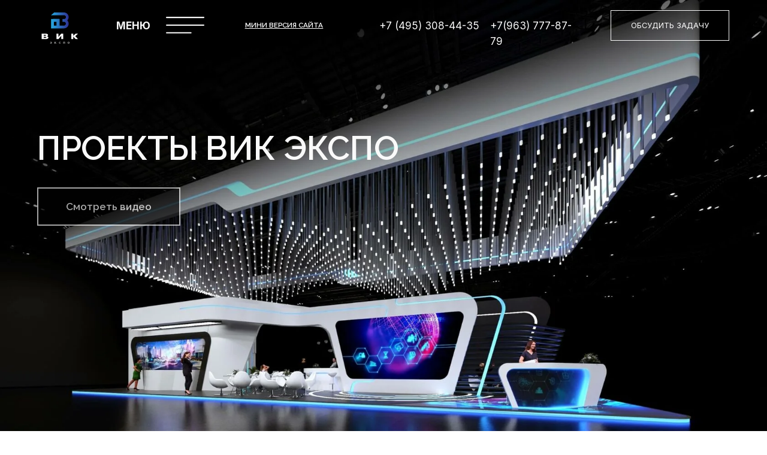

--- FILE ---
content_type: text/html; charset=UTF-8
request_url: https://xn--b1amg.xn--p1ai/portfolio
body_size: 55429
content:
<!DOCTYPE html> <html> <head> <meta charset="utf-8" /> <meta http-equiv="Content-Type" content="text/html; charset=utf-8" /> <meta name="viewport" content="width=device-width, initial-scale=1.0" /> <!--metatextblock--> <title>Выполненные проекты ВИК ЭКСПО по застройке выставочных стендов и организации мероприятий</title> <meta name="description" content="Портфолио ВИК ЭКСПО → Примеры разработки выставочных стендов от компании ВИК→ Кейсы компании ВИК ЭКСПО → Оснащение офисов и торговых помещений → Организация деловых мероприятий → Разработка программного обеспечения → Флористическое оформление →Архитектурные макеты и декор" /> <meta property="og:url" content="https://xn--b1amg.xn--p1ai/portfolio" /> <meta property="og:title" content="Выполненные проекты ВИК ЭКСПО по застройке выставочных стендов и организации мероприятий" /> <meta property="og:description" content="Портфолио ВИК ЭКСПО → Примеры разработки выставочных стендов от компании ВИК→ Кейсы компании ВИК ЭКСПО → Оснащение офисов и торговых помещений → Организация деловых мероприятий → Разработка программного обеспечения → Флористическое оформление →Архитектурные макеты и декор" /> <meta property="og:type" content="website" /> <meta property="og:image" content="https://static.tildacdn.com/tild3866-3133-4232-b866-333439643931/__-2.jpg" /> <link rel="canonical" href="https://xn--b1amg.xn--p1ai/portfolio"> <!--/metatextblock--> <meta name="format-detection" content="telephone=no" /> <meta http-equiv="x-dns-prefetch-control" content="on"> <link rel="dns-prefetch" href="https://ws.tildacdn.com"> <link rel="dns-prefetch" href="https://static.tildacdn.com"> <link rel="shortcut icon" href="https://static.tildacdn.com/tild3166-3161-4438-b933-363165363666/-32.ico" type="image/x-icon" /> <link rel="apple-touch-icon" href="https://static.tildacdn.com/tild6466-6464-4261-b336-376564393564/_152.png"> <link rel="apple-touch-icon" sizes="76x76" href="https://static.tildacdn.com/tild6466-6464-4261-b336-376564393564/_152.png"> <link rel="apple-touch-icon" sizes="152x152" href="https://static.tildacdn.com/tild6466-6464-4261-b336-376564393564/_152.png"> <link rel="apple-touch-startup-image" href="https://static.tildacdn.com/tild6466-6464-4261-b336-376564393564/_152.png"> <meta name="msapplication-TileColor" content="#000000"> <meta name="msapplication-TileImage" content="https://static.tildacdn.com/tild6539-3737-4263-b830-393964613664/_270.png"> <!-- Assets --> <script src="https://neo.tildacdn.com/js/tilda-fallback-1.0.min.js" async charset="utf-8"></script> <link rel="stylesheet" href="https://static.tildacdn.com/css/tilda-grid-3.0.min.css" type="text/css" media="all" onerror="this.loaderr='y';"/> <link rel="stylesheet" href="https://static.tildacdn.com/ws/project6552988/tilda-blocks-page35061264.min.css?t=1731328288" type="text/css" media="all" onerror="this.loaderr='y';" /> <link rel="stylesheet" href="https://static.tildacdn.com/css/tilda-animation-2.0.min.css" type="text/css" media="all" onerror="this.loaderr='y';" /> <link rel="stylesheet" href="https://static.tildacdn.com/css/tilda-popup-1.1.min.css" type="text/css" media="print" onload="this.media='all';" onerror="this.loaderr='y';" /> <noscript><link rel="stylesheet" href="https://static.tildacdn.com/css/tilda-popup-1.1.min.css" type="text/css" media="all" /></noscript> <link rel="stylesheet" href="https://static.tildacdn.com/css/tilda-slds-1.4.min.css" type="text/css" media="print" onload="this.media='all';" onerror="this.loaderr='y';" /> <noscript><link rel="stylesheet" href="https://static.tildacdn.com/css/tilda-slds-1.4.min.css" type="text/css" media="all" /></noscript> <link rel="stylesheet" href="https://static.tildacdn.com/css/tilda-zero-gallery-1.0.min.css" type="text/css" media="all" onerror="this.loaderr='y';" /> <link rel="stylesheet" href="https://static.tildacdn.com/css/tilda-forms-1.0.min.css" type="text/css" media="all" onerror="this.loaderr='y';" /> <link rel="stylesheet" href="https://static.tildacdn.com/css/tilda-zoom-2.0.min.css" type="text/css" media="print" onload="this.media='all';" onerror="this.loaderr='y';" /> <noscript><link rel="stylesheet" href="https://static.tildacdn.com/css/tilda-zoom-2.0.min.css" type="text/css" media="all" /></noscript> <link rel="stylesheet" href="https://fonts.googleapis.com/css2?family=Inter:wght@400;700&family=Raleway:wght@400;500;600&display=swap" type="text/css" /> <script nomodule src="https://static.tildacdn.com/js/tilda-polyfill-1.0.min.js" charset="utf-8"></script> <script type="text/javascript">function t_onReady(func) {if(document.readyState!='loading') {func();} else {document.addEventListener('DOMContentLoaded',func);}}
function t_onFuncLoad(funcName,okFunc,time) {if(typeof window[funcName]==='function') {okFunc();} else {setTimeout(function() {t_onFuncLoad(funcName,okFunc,time);},(time||100));}}function t_throttle(fn,threshhold,scope) {return function() {fn.apply(scope||this,arguments);};}function t396_initialScale(t){t=document.getElementById("rec"+t);if(t){t=t.querySelector(".t396__artboard");if(t){var e,r=document.documentElement.clientWidth,a=[];if(i=t.getAttribute("data-artboard-screens"))for(var i=i.split(","),l=0;l<i.length;l++)a[l]=parseInt(i[l],10);else a=[320,480,640,960,1200];for(l=0;l<a.length;l++){var n=a[l];n<=r&&(e=n)}var o="edit"===window.allrecords.getAttribute("data-tilda-mode"),d="center"===t396_getFieldValue(t,"valign",e,a),c="grid"===t396_getFieldValue(t,"upscale",e,a),s=t396_getFieldValue(t,"height_vh",e,a),u=t396_getFieldValue(t,"height",e,a),g=!!window.opr&&!!window.opr.addons||!!window.opera||-1!==navigator.userAgent.indexOf(" OPR/");if(!o&&d&&!c&&!s&&u&&!g){for(var _=parseFloat((r/e).toFixed(3)),f=[t,t.querySelector(".t396__carrier"),t.querySelector(".t396__filter")],l=0;l<f.length;l++)f[l].style.height=Math.floor(parseInt(u,10)*_)+"px";t396_scaleInitial__getElementsToScale(t).forEach(function(t){t.style.zoom=_})}}}}function t396_scaleInitial__getElementsToScale(t){return t?Array.prototype.slice.call(t.children).filter(function(t){return t&&(t.classList.contains("t396__elem")||t.classList.contains("t396__group"))}):[]}function t396_getFieldValue(t,e,r,a){var i=a[a.length-1],l=r===i?t.getAttribute("data-artboard-"+e):t.getAttribute("data-artboard-"+e+"-res-"+r);if(!l)for(var n=0;n<a.length;n++){var o=a[n];if(!(o<=r)&&(l=o===i?t.getAttribute("data-artboard-"+e):t.getAttribute("data-artboard-"+e+"-res-"+o)))break}return l}</script> <script src="https://static.tildacdn.com/js/jquery-1.10.2.min.js" charset="utf-8" onerror="this.loaderr='y';"></script> <script src="https://static.tildacdn.com/js/tilda-scripts-3.0.min.js" charset="utf-8" defer onerror="this.loaderr='y';"></script> <script src="https://static.tildacdn.com/ws/project6552988/tilda-blocks-page35061264.min.js?t=1731328288" charset="utf-8" async onerror="this.loaderr='y';"></script> <script src="https://static.tildacdn.com/js/tilda-lazyload-1.0.min.js" charset="utf-8" async onerror="this.loaderr='y';"></script> <script src="https://static.tildacdn.com/js/tilda-animation-2.0.min.js" charset="utf-8" async onerror="this.loaderr='y';"></script> <script src="https://static.tildacdn.com/js/tilda-zero-1.1.min.js" charset="utf-8" async onerror="this.loaderr='y';"></script> <script src="https://static.tildacdn.com/js/tilda-popup-1.0.min.js" charset="utf-8" async onerror="this.loaderr='y';"></script> <script src="https://static.tildacdn.com/js/tilda-video-1.0.min.js" charset="utf-8" async onerror="this.loaderr='y';"></script> <script src="https://static.tildacdn.com/js/tilda-slds-1.4.min.js" charset="utf-8" async onerror="this.loaderr='y';"></script> <script src="https://static.tildacdn.com/js/hammer.min.js" charset="utf-8" async onerror="this.loaderr='y';"></script> <script src="https://static.tildacdn.com/js/tilda-video-processor-1.0.min.js" charset="utf-8" async onerror="this.loaderr='y';"></script> <script src="https://static.tildacdn.com/js/tilda-zero-gallery-1.0.min.js" charset="utf-8" async onerror="this.loaderr='y';"></script> <script src="https://static.tildacdn.com/js/tilda-forms-1.0.min.js" charset="utf-8" async onerror="this.loaderr='y';"></script> <script src="https://static.tildacdn.com/js/tilda-zero-forms-1.0.min.js" charset="utf-8" async onerror="this.loaderr='y';"></script> <script src="https://static.tildacdn.com/js/tilda-animation-sbs-1.0.min.js" charset="utf-8" async onerror="this.loaderr='y';"></script> <script src="https://static.tildacdn.com/js/tilda-zoom-2.0.min.js" charset="utf-8" async onerror="this.loaderr='y';"></script> <script src="https://static.tildacdn.com/js/tilda-zero-scale-1.0.min.js" charset="utf-8" async onerror="this.loaderr='y';"></script> <script src="https://static.tildacdn.com/js/tilda-events-1.0.min.js" charset="utf-8" async onerror="this.loaderr='y';"></script> <script type="text/javascript">window.dataLayer=window.dataLayer||[];</script> <script type="text/javascript">(function() {if((/bot|google|yandex|baidu|bing|msn|duckduckbot|teoma|slurp|crawler|spider|robot|crawling|facebook/i.test(navigator.userAgent))===false&&typeof(sessionStorage)!='undefined'&&sessionStorage.getItem('visited')!=='y'&&document.visibilityState){var style=document.createElement('style');style.type='text/css';style.innerHTML='@media screen and (min-width: 980px) {.t-records {opacity: 0;}.t-records_animated {-webkit-transition: opacity ease-in-out .2s;-moz-transition: opacity ease-in-out .2s;-o-transition: opacity ease-in-out .2s;transition: opacity ease-in-out .2s;}.t-records.t-records_visible {opacity: 1;}}';document.getElementsByTagName('head')[0].appendChild(style);function t_setvisRecs(){var alr=document.querySelectorAll('.t-records');Array.prototype.forEach.call(alr,function(el) {el.classList.add("t-records_animated");});setTimeout(function() {Array.prototype.forEach.call(alr,function(el) {el.classList.add("t-records_visible");});sessionStorage.setItem("visited","y");},400);}
document.addEventListener('DOMContentLoaded',t_setvisRecs);}})();</script></head> <body class="t-body" style="margin:0;"> <!--allrecords--> <div id="allrecords" class="t-records" data-hook="blocks-collection-content-node" data-tilda-project-id="6552988" data-tilda-page-id="35061264" data-tilda-page-alias="portfolio" data-tilda-formskey="5761a24db1b2d357188a7da416552988" data-tilda-lazy="yes" data-tilda-root-zone="com"> <!--header--> <header id="t-header" class="t-records" data-hook="blocks-collection-content-node" data-tilda-project-id="6552988" data-tilda-page-id="33285394" data-tilda-page-alias="header" data-tilda-formskey="5761a24db1b2d357188a7da416552988" data-tilda-lazy="yes" data-tilda-root-zone="com"> <div id="rec538006104" class="r t-rec" style=" " data-animationappear="off" data-record-type="360"> <!-- T360 --> <style>.t-records{opacity:0;}.t-records_animated{-webkit-transition:opacity ease-in-out .5s;-moz-transition:opacity ease-in-out .5s;-o-transition:opacity ease-in-out .5s;transition:opacity ease-in-out .5s;}.t-records.t-records_visible,.t-records .t-records{opacity:1;}</style> <script>t_onReady(function() {var allRecords=document.querySelector('.t-records');window.addEventListener('pageshow',function(event) {if(event.persisted) {allRecords.classList.add('t-records_visible');}});var rec=document.querySelector('#rec538006104');if(!rec) return;rec.setAttribute('data-animationappear','off');rec.style.opacity='1';allRecords.classList.add('t-records_animated');setTimeout(function() {allRecords.classList.add('t-records_visible');},200);});</script> <script>t_onReady(function() {var selects='button:not(.t-submit):not(.t835__btn_next):not(.t835__btn_prev):not(.t835__btn_result):not(.t862__btn_next):not(.t862__btn_prev):not(.t862__btn_result):not(.t854__news-btn):not(.t862__btn_next),' +
'a:not([href*="#"]):not(.carousel-control):not(.t-carousel__control):not(.t807__btn_reply):not([href^="#price"]):not([href^="javascript"]):not([href^="mailto"]):not([href^="tel"]):not([href^="link_sub"]):not(.js-feed-btn-show-more):not(.t367__opener):not([href^="https://www.dropbox.com/"])';var elements=document.querySelectorAll(selects);Array.prototype.forEach.call(elements,function(element) {if(element.getAttribute('data-menu-submenu-hook')) return;element.addEventListener('click',function(event) {var goTo=this.getAttribute('href');if(goTo!==null) {var ctrl=event.ctrlKey;var cmd=event.metaKey&&navigator.platform.indexOf('Mac')!==-1;if(!ctrl&&!cmd) {var target=this.getAttribute('target');if(target!=='_blank') {event.preventDefault();var allRecords=document.querySelector('.t-records');if(allRecords) {allRecords.classList.remove('t-records_visible');}
setTimeout(function() {window.location=goTo;},500);}}}});});});</script> </div> <div id="rec539720420" class="r t-rec" style=" " data-animationappear="off" data-record-type="131"> <!-- T123 --> <div class="t123"> <div class="t-container_100 "> <div class="t-width t-width_100 "> <!-- nominify begin --> <!--NOLIM--><!--NLM048--><!--settings{"preloaderType":"7","preloaderColor":"#27a3dc","preloaderColor2":"","preloaderColor3":"","backgroundColor":"#151517","preloaderSize":"100","animSpeed":"1000","showTime":"5","preloaderPosition":"0","preloaderPositionMobile":"0","padding":"0","paddingMobile":"0","bgOpacity":"100","blockScroll":"1"}settingsend--> <style> html { overflow: hidden; } .n048-hide { opacity: 0; transition: opacity 400ms; } .display_none { display: none !important; } .nl_reploader_father { z-index: 99999999; } .nl_reploader_father:before { content: ''; display: block; position: fixed; left: 0; top: 0; right: 0; bottom: 0; width: 100%; height: 100%; background: #151517; opacity: 100%; z-index: 99999998; } .n048-loader { z-index: 99999999; position: fixed; } @media screen and (min-width: 481px) { .n048-loader { top: 50%; left: 50%; transform: translate(-50%, -50%); } } @media screen and (max-width: 480px) { .n048-loader { top: 50%; left: 50%; transform: translate(-50%, -50%); } } .nl_reploader_father svg, .nl_reploader_father svg path { width: 100px; stroke: #27a3dc; fill: #27a3dc; ; } </style> <div class="nl_reploader_father n048-show"> <div class="n048-loader"> <iframe width="100px" height="100px" style="border:0" src='data:image/svg+xml,%3Csvg viewBox="0 0 64 64" xmlns="http://www.w3.org/2000/svg" xmlns:xlink="http://www.w3.org/1999/xlink" stroke="%2327a3dc"%3E %3Cg fill="none" fill-rule="evenodd" stroke-width="3"%3E %3Ccircle cx="32" cy="32"%3E %3Canimate attributeName="r" begin="0s" dur="1000ms" values="0;24" keyTimes="0;1" keySplines="0.1,0.2,0.3,1" calcMode="spline" repeatCount="indefinite"%3E%3C/animate%3E %3Canimate attributeName="stroke-opacity" begin="0s" dur="1000ms" values=".2;1;.2;0" repeatCount="indefinite"%3E%3C/animate%3E %3C/circle%3E %3Ccircle cx="32" cy="32"%3E %3Canimate attributeName="r" begin="-1s" dur="1000ms" values="0;24" keyTimes="0;1" keySplines="0.1,0.2,0.3,1" calcMode="spline" repeatCount="indefinite"%3E%3C/animate%3E %3Canimate attributeName="stroke-opacity" begin="-1s" dur="1000ms" values=".2;1;.2;0" repeatCount="indefinite"%3E%3C/animate%3E %3C/circle%3E %3C/g%3E %3C/svg%3E'></iframe> </div> </div> <script> (function() { function t_ready(t) { "loading" != document.readyState ? t() : document.addEventListener ? document.addEventListener("DOMContentLoaded", t) : document.attachEvent("onreadystatechange", function() { "loading" != document.readyState && t() }) } t_ready(function () { setTimeout(function() { document.querySelector('html').style.overflow = 'unset'; window.dispatchEvent(new Event('resize')); document.querySelector(".nl_reploader_father").classList.replace('n048-show', 'n048-hide'); setTimeout(function() { document.querySelector(".nl_reploader_father").classList.add('display_none'); }, 500); }, 5 * 1000); }); }()); </script> <!-- nominify end --> </div> </div> </div> </div> <div id="rec539809396" class="r t-rec" style=" " data-animationappear="off" data-record-type="131"> <!-- T123 --> <div class="t123"> <div class="t-container_100 "> <div class="t-width t-width_100 "> <!-- nominify begin --> <!--!ANNEXX!--><!--!ANX811-1 Добавление нескольких css классов в Zero block!--><!--![{"id":"","data":""},{"id":"anxcommentblock","data":""}]!--> <script> $(document).ready(function(){ $('.t396__elem').each(function(i,e) { let a = $(e).attr('class').split('___'); if (a.length > 1) { $(e).attr('class',a[0] + a.slice(-1)).addClass(a[1].split('_').join(' ')); } }) }) </script> <!-- nominify end --> </div> </div> </div> </div> <div id="rec538006105" class="r t-rec" style=" " data-animationappear="off" data-record-type="396"> <!-- T396 --> <style>#rec538006105 .t396__artboard {height:80px;}#rec538006105 .t396__filter {height:80px;}#rec538006105 .t396__carrier{height:80px;background-position:center center;background-attachment:scroll;background-size:cover;background-repeat:no-repeat;}@media screen and (max-width:1199px) {#rec538006105 .t396__artboard,#rec538006105 .t396__filter,#rec538006105 .t396__carrier {}#rec538006105 .t396__filter {}#rec538006105 .t396__carrier {background-attachment:scroll;}}@media screen and (max-width:959px) {#rec538006105 .t396__artboard,#rec538006105 .t396__filter,#rec538006105 .t396__carrier {}#rec538006105 .t396__filter {}#rec538006105 .t396__carrier {background-attachment:scroll;}}@media screen and (max-width:639px) {#rec538006105 .t396__artboard,#rec538006105 .t396__filter,#rec538006105 .t396__carrier {}#rec538006105 .t396__filter {}#rec538006105 .t396__carrier {background-attachment:scroll;}}@media screen and (max-width:479px) {#rec538006105 .t396__artboard,#rec538006105 .t396__filter,#rec538006105 .t396__carrier {}#rec538006105 .t396__filter {}#rec538006105 .t396__carrier {background-attachment:scroll;}}#rec538006105 .tn-elem[data-elem-id="1673886132530"]{z-index:3;top:8px;left:calc(50% - 600px + 58px);width:72px;}#rec538006105 .tn-elem[data-elem-id="1673886132530"] .tn-atom{background-position:center center;border-color:transparent ;border-style:solid;}@media screen and (max-width:1199px) {#rec538006105 .tn-elem[data-elem-id="1673886132530"] {left:calc(50% - 480px + 10px);}}@media screen and (max-width:959px) {}@media screen and (max-width:639px) {}@media screen and (max-width:479px) {}#rec538006105 .tn-elem[data-elem-id="1673886178590"]{color:#fafafa;z-index:5;top:28px;left:calc(50% - 600px + 182px);width:54px;}#rec538006105 .tn-elem[data-elem-id="1673886178590"] .tn-atom{color:#fafafa;font-size:16px;font-family:'Inter',Arial,sans-serif;line-height:1.55;font-weight:600;background-position:center center;border-color:transparent ;border-style:solid;}@media screen and (max-width:1199px) {#rec538006105 .tn-elem[data-elem-id="1673886178590"] {top:28px;left:calc(50% - 480px + 132px);}}@media screen and (max-width:959px) {#rec538006105 .tn-elem[data-elem-id="1673886178590"] {top:28px;left:calc(50% - 320px + 90px);}}@media screen and (max-width:639px) {#rec538006105 .tn-elem[data-elem-id="1673886178590"] {top:28px;left:calc(50% - 240px + 330px);}}@media screen and (max-width:479px) {#rec538006105 .tn-elem[data-elem-id="1673886178590"] {top:15px;left:calc(50% - 160px + 184px);width:49px;}}#rec538006105 .tn-elem[data-elem-id="1673886244691"]{z-index:6;top:10px;left:calc(50% - 600px + 260px);width:60px;}#rec538006105 .tn-elem[data-elem-id="1673886244691"] .tn-atom{background-position:center center;border-color:transparent ;border-style:solid;}@media screen and (max-width:1199px) {#rec538006105 .tn-elem[data-elem-id="1673886244691"] {top:10px;left:calc(50% - 480px + 210px);}}@media screen and (max-width:959px) {#rec538006105 .tn-elem[data-elem-id="1673886244691"] {top:10px;left:calc(50% - 320px + 168px);}}@media screen and (max-width:639px) {#rec538006105 .tn-elem[data-elem-id="1673886244691"] {top:10px;left:calc(50% - 240px + 408px);}}@media screen and (max-width:479px) {#rec538006105 .tn-elem[data-elem-id="1673886244691"] {top:-1px;left:calc(50% - 160px + 255px);width:54px;}}#rec538006105 .tn-elem[data-elem-id="1673886178590"]{color:#fafafa;z-index:5;top:28px;left:calc(50% - 600px + 182px);width:54px;}#rec538006105 .tn-elem[data-elem-id="1673886178590"] .tn-atom{color:#fafafa;font-size:16px;font-family:'Inter',Arial,sans-serif;line-height:1.55;font-weight:600;background-position:center center;border-color:transparent ;border-style:solid;}@media screen and (max-width:1199px) {#rec538006105 .tn-elem[data-elem-id="1673886178590"] {top:28px;left:calc(50% - 480px + 132px);}}@media screen and (max-width:959px) {#rec538006105 .tn-elem[data-elem-id="1673886178590"] {top:28px;left:calc(50% - 320px + 90px);}}@media screen and (max-width:639px) {#rec538006105 .tn-elem[data-elem-id="1673886178590"] {top:28px;left:calc(50% - 240px + 330px);}}@media screen and (max-width:479px) {#rec538006105 .tn-elem[data-elem-id="1673886178590"] {top:15px;left:calc(50% - 160px + 184px);width:49px;}}#rec538006105 .tn-elem[data-elem-id="1673886244691"]{z-index:6;top:10px;left:calc(50% - 600px + 260px);width:60px;}#rec538006105 .tn-elem[data-elem-id="1673886244691"] .tn-atom{background-position:center center;border-color:transparent ;border-style:solid;}@media screen and (max-width:1199px) {#rec538006105 .tn-elem[data-elem-id="1673886244691"] {top:10px;left:calc(50% - 480px + 210px);}}@media screen and (max-width:959px) {#rec538006105 .tn-elem[data-elem-id="1673886244691"] {top:10px;left:calc(50% - 320px + 168px);}}@media screen and (max-width:639px) {#rec538006105 .tn-elem[data-elem-id="1673886244691"] {top:10px;left:calc(50% - 240px + 408px);}}@media screen and (max-width:479px) {#rec538006105 .tn-elem[data-elem-id="1673886244691"] {top:-1px;left:calc(50% - 160px + 255px);width:54px;}}#rec538006105 .tn-elem[data-elem-id="1673951942014"]{z-index:7;top:8px;left:calc(50% - 600px + 181px);width:139px;height:65px;}#rec538006105 .tn-elem[data-elem-id="1673951942014"] .tn-atom{background-position:center center;border-color:transparent ;border-style:solid;}@media screen and (max-width:1199px) {#rec538006105 .tn-elem[data-elem-id="1673951942014"] {left:calc(50% - 480px + 131px);}}@media screen and (max-width:959px) {#rec538006105 .tn-elem[data-elem-id="1673951942014"] {top:8px;left:calc(50% - 320px + 90px);}}@media screen and (max-width:639px) {#rec538006105 .tn-elem[data-elem-id="1673951942014"] {left:calc(50% - 240px + 328px);}}@media screen and (max-width:479px) {#rec538006105 .tn-elem[data-elem-id="1673951942014"] {top:9px;left:calc(50% - 160px + 183px);width:126px;height:38px;}}#rec538006105 .tn-elem[data-elem-id="1673886313790"]{color:#fafafa;z-index:8;top:28px;left:calc(50% - 600px + 767px);width:146px;}#rec538006105 .tn-elem[data-elem-id="1673886313790"] .tn-atom{color:#fafafa;font-size:16px;font-family:'Inter',Arial,sans-serif;line-height:1.55;font-weight:500;background-position:center center;border-color:transparent ;border-style:solid;}@media screen and (max-width:1199px) {#rec538006105 .tn-elem[data-elem-id="1673886313790"] {left:calc(50% - 480px + 614px);width:131px;}#rec538006105 .tn-elem[data-elem-id="1673886313790"] .tn-atom{font-size:14px;}}@media screen and (max-width:959px) {#rec538006105 .tn-elem[data-elem-id="1673886313790"] {left:calc(50% - 320px + 26400px);}}@media screen and (max-width:639px) {}@media screen and (max-width:479px) {}#rec538006105 .tn-elem[data-elem-id="1673886382942"]{color:#ffffff;text-align:center;z-index:9;top:16px;left:calc(50% - 600px + 955px);width:186px;height:48px;}#rec538006105 .tn-elem[data-elem-id="1673886382942"] .tn-atom{color:#ffffff;font-size:12px;font-family:'Inter',Arial,sans-serif;line-height:1.35;font-weight:400;letter-spacing:0.02px;text-transform:uppercase;border-width:1px;border-radius:0px;background-position:center center;border-color:#fafafa ;border-style:solid;transition:background-color 0.2s ease-in-out,color 0.2s ease-in-out,border-color 0.2s ease-in-out;}@media (hover),(min-width:0\0) {#rec538006105 .tn-elem[data-elem-id="1673886382942"] .tn-atom:hover{border-color:{'type':'linear','angle':45,'colors':[{'color':'rgba(39,163,220,1)','stop':0},{'color':'rgba(188,24,229,1)','stop':100}]};}}@media screen and (max-width:1199px) {#rec538006105 .tn-elem[data-elem-id="1673886382942"] {left:calc(50% - 480px + 764px);}}@media screen and (max-width:959px) {#rec538006105 .tn-elem[data-elem-id="1673886382942"] {left:calc(50% - 320px + 490px);width:140px;}}@media screen and (max-width:639px) {#rec538006105 .tn-elem[data-elem-id="1673886382942"] {left:calc(50% - 240px + 44400px);}}@media screen and (max-width:479px) {}#rec538006105 .tn-elem[data-elem-id="1730706654116"]{color:#ffffff;z-index:10;top:33px;left:calc(50% - 600px + 383px);width:128px;}#rec538006105 .tn-elem[data-elem-id="1730706654116"] .tn-atom{color:#ffffff;font-size:11px;font-family:'Raleway',Arial,sans-serif;line-height:1.25;font-weight:600;letter-spacing:-0.02px;text-transform:uppercase;background-position:center center;border-color:transparent ;border-style:solid;}@media screen and (max-width:1199px) {#rec538006105 .tn-elem[data-elem-id="1730706654116"] {top:32px;left:calc(50% - 480px + 310px);}}@media screen and (max-width:959px) {#rec538006105 .tn-elem[data-elem-id="1730706654116"] {top:33px;left:calc(50% - 320px + 329px);width:134px;}#rec538006105 .tn-elem[data-elem-id="1730706654116"] .tn-atom{font-size:11px;}}@media screen and (max-width:639px) {#rec538006105 .tn-elem[data-elem-id="1730706654116"] {top:33px;left:calc(50% - 240px + 155px);width:130px;}}@media screen and (max-width:479px) {#rec538006105 .tn-elem[data-elem-id="1730706654116"] {top:58px;left:calc(50% - 160px + 183px);width:126px;}#rec538006105 .tn-elem[data-elem-id="1730706654116"] {text-align:center;}}#rec538006105 .tn-elem[data-elem-id="1731326683893"]{color:#fafafa;z-index:11;top:28px;left:calc(50% - 600px + 593px);width:162px;}#rec538006105 .tn-elem[data-elem-id="1731326683893"] .tn-atom{color:#fafafa;font-size:16px;font-family:'Inter',Arial,sans-serif;line-height:1.55;font-weight:500;background-position:center center;border-color:transparent ;border-style:solid;}@media screen and (max-width:1199px) {#rec538006105 .tn-elem[data-elem-id="1731326683893"] {left:calc(50% - 480px + 464px);width:140px;}#rec538006105 .tn-elem[data-elem-id="1731326683893"] .tn-atom{font-size:14px;}}@media screen and (max-width:959px) {#rec538006105 .tn-elem[data-elem-id="1731326683893"] {left:calc(50% - 320px + 26400px);}}@media screen and (max-width:639px) {}@media screen and (max-width:479px) {}</style> <div class='t396'> <div class="t396__artboard" data-artboard-recid="538006105" data-artboard-screens="320,480,640,960,1200" data-artboard-height="80" data-artboard-valign="center" data-artboard-upscale="window" data-artboard-upscale-res-960="grid"> <div class="t396__carrier" data-artboard-recid="538006105"></div> <div class="t396__filter" data-artboard-recid="538006105"></div> <div class='t396__elem tn-elem big-cursor tn-elem__5380061051673886132530' data-elem-id='1673886132530' data-elem-type='image' data-field-top-value="8" data-field-left-value="58" data-field-width-value="72" data-field-axisy-value="top" data-field-axisx-value="left" data-field-container-value="grid" data-field-topunits-value="px" data-field-leftunits-value="px" data-field-heightunits-value="" data-field-widthunits-value="px" data-field-filewidth-value="164" data-field-fileheight-value="164" data-field-left-res-960-value="10"> <a class='tn-atom' href="/"> <img class='tn-atom__img t-img' data-original='https://static.tildacdn.com/tild3065-3263-4066-b734-383864353739/logo_vik.svg' alt='' imgfield='tn_img_1673886132530' /> </a> </div> <div class='t396__elem tn-elem tn-elem__5380061051673886178590' data-elem-id='1673886178590' data-elem-type='text' data-field-top-value="28" data-field-left-value="182" data-field-width-value="54" data-field-axisy-value="top" data-field-axisx-value="left" data-field-container-value="grid" data-field-topunits-value="px" data-field-leftunits-value="px" data-field-heightunits-value="" data-field-widthunits-value="px" data-field-top-res-320-value="15" data-field-left-res-320-value="184" data-field-width-res-320-value="49" data-field-top-res-480-value="28" data-field-left-res-480-value="330" data-field-top-res-640-value="28" data-field-left-res-640-value="90" data-field-top-res-960-value="28" data-field-left-res-960-value="132"> <div class='tn-atom'><a href="#"style="color: inherit">МЕНЮ</a></div> </div> <div class='t396__elem tn-elem tn-elem__5380061051673886244691' data-elem-id='1673886244691' data-elem-type='image' data-field-top-value="10" data-field-left-value="260" data-field-width-value="60" data-field-axisy-value="top" data-field-axisx-value="left" data-field-container-value="grid" data-field-topunits-value="px" data-field-leftunits-value="px" data-field-heightunits-value="" data-field-widthunits-value="px" data-field-filewidth-value="60" data-field-fileheight-value="60" data-field-top-res-320-value="-1" data-field-left-res-320-value="255" data-field-width-res-320-value="54" data-field-top-res-480-value="10" data-field-left-res-480-value="408" data-field-top-res-640-value="10" data-field-left-res-640-value="168" data-field-top-res-960-value="10" data-field-left-res-960-value="210"> <a class='tn-atom' href="#"> <img class='tn-atom__img t-img' data-original='https://static.tildacdn.com/tild6330-6263-4139-a462-383838366530/menu.svg' alt='' imgfield='tn_img_1673886244691' /> </a> </div> <div class='t396__elem tn-elem big-cursor tn-elem__5380061051673951942014' data-elem-id='1673951942014' data-elem-type='shape' data-field-top-value="8" data-field-left-value="181" data-field-height-value="65" data-field-width-value="139" data-field-axisy-value="top" data-field-axisx-value="left" data-field-container-value="grid" data-field-topunits-value="px" data-field-leftunits-value="px" data-field-heightunits-value="px" data-field-widthunits-value="px" data-field-top-res-320-value="9" data-field-left-res-320-value="183" data-field-height-res-320-value="38" data-field-width-res-320-value="126" data-field-left-res-480-value="328" data-field-top-res-640-value="8" data-field-left-res-640-value="90" data-field-left-res-960-value="131"> <a class='tn-atom' href="#open"> </a> </div> <div class='t396__elem tn-elem tn-elem__5380061051673886313790' data-elem-id='1673886313790' data-elem-type='text' data-field-top-value="28" data-field-left-value="767" data-field-width-value="146" data-field-axisy-value="top" data-field-axisx-value="left" data-field-container-value="grid" data-field-topunits-value="px" data-field-leftunits-value="px" data-field-heightunits-value="" data-field-widthunits-value="px" data-field-left-res-640-value="26400" data-field-left-res-960-value="614" data-field-width-res-960-value="131"> <div class='tn-atom'><a href="tel:+79637778779"style="color: inherit">+7(963) 777-87-79</a></div> </div> <div class='t396__elem tn-elem ___big-cursor_menu-btn___ tn-elem__5380061051673886382942' data-elem-id='1673886382942' data-elem-type='button' data-field-top-value="16" data-field-left-value="955" data-field-height-value="48" data-field-width-value="186" data-field-axisy-value="top" data-field-axisx-value="left" data-field-container-value="grid" data-field-topunits-value="px" data-field-leftunits-value="px" data-field-heightunits-value="px" data-field-widthunits-value="px" data-field-left-res-480-value="44400" data-field-left-res-640-value="490" data-field-width-res-640-value="140" data-field-left-res-960-value="764"> <a class='tn-atom' href="#open-form-call">Обсудить задачу</a> </div> <div class='t396__elem tn-elem tn-elem__5380061051730706654116' data-elem-id='1730706654116' data-elem-type='text' data-field-top-value="33" data-field-left-value="383" data-field-width-value="128" data-field-axisy-value="top" data-field-axisx-value="left" data-field-container-value="grid" data-field-topunits-value="px" data-field-leftunits-value="px" data-field-heightunits-value="" data-field-widthunits-value="px" data-field-top-res-320-value="58" data-field-left-res-320-value="183" data-field-width-res-320-value="126" data-field-top-res-480-value="33" data-field-left-res-480-value="155" data-field-width-res-480-value="130" data-field-top-res-640-value="33" data-field-left-res-640-value="329" data-field-width-res-640-value="134" data-field-top-res-960-value="32" data-field-left-res-960-value="310"> <div class='tn-atom'><a href="/landing"target="_blank"style="color: inherit"><u>мини версия сайта</u></a></div> </div> <div class='t396__elem tn-elem tn-elem__5380061051731326683893' data-elem-id='1731326683893' data-elem-type='text' data-field-top-value="28" data-field-left-value="593" data-field-width-value="162" data-field-axisy-value="top" data-field-axisx-value="left" data-field-container-value="grid" data-field-topunits-value="px" data-field-leftunits-value="px" data-field-heightunits-value="" data-field-widthunits-value="px" data-field-left-res-640-value="26400" data-field-left-res-960-value="464" data-field-width-res-960-value="140"> <div class='tn-atom'><a href="tel:+74953084435"style="color: inherit">+7 (495) 308-44-35</a></div> </div> </div> </div> <script>t_onFuncLoad('t396_initialScale',function() {t396_initialScale('538006105');});t_onReady(function() {t_onFuncLoad('t396_init',function() {t396_init('538006105');});});</script> <!-- /T396 --> </div> <div id="rec539210540" class="r t-rec" style=" " data-animationappear="off" data-record-type="396"> <!-- T396 --> <style>#rec539210540 .t396__artboard {height:80px;}#rec539210540 .t396__filter {height:80px;}#rec539210540 .t396__carrier{height:80px;background-position:center center;background-attachment:scroll;background-size:cover;background-repeat:no-repeat;}@media screen and (max-width:1199px) {#rec539210540 .t396__artboard,#rec539210540 .t396__filter,#rec539210540 .t396__carrier {}#rec539210540 .t396__filter {}#rec539210540 .t396__carrier {background-attachment:scroll;}}@media screen and (max-width:959px) {#rec539210540 .t396__artboard,#rec539210540 .t396__filter,#rec539210540 .t396__carrier {}#rec539210540 .t396__filter {}#rec539210540 .t396__carrier {background-attachment:scroll;}}@media screen and (max-width:639px) {#rec539210540 .t396__artboard,#rec539210540 .t396__filter,#rec539210540 .t396__carrier {}#rec539210540 .t396__filter {}#rec539210540 .t396__carrier {background-attachment:scroll;}}@media screen and (max-width:479px) {#rec539210540 .t396__artboard,#rec539210540 .t396__filter,#rec539210540 .t396__carrier {}#rec539210540 .t396__filter {}#rec539210540 .t396__carrier {background-attachment:scroll;}}#rec539210540 .tn-elem[data-elem-id="1673886244691"]{z-index:3;top:10px;left:calc(50% - 600px + 40px);width:60px;}#rec539210540 .tn-elem[data-elem-id="1673886244691"] .tn-atom{background-position:center center;border-color:transparent ;border-style:solid;}@media screen and (max-width:1199px) {#rec539210540 .tn-elem[data-elem-id="1673886244691"] {left:calc(50% - 480px + 10px);}}@media screen and (max-width:959px) {#rec539210540 .tn-elem[data-elem-id="1673886244691"] {left:calc(50% - 320px + 10px);}}@media screen and (max-width:639px) {#rec539210540 .tn-elem[data-elem-id="1673886244691"] {left:calc(50% - 240px + 10px);}}@media screen and (max-width:479px) {#rec539210540 .tn-elem[data-elem-id="1673886244691"] {left:calc(50% - 160px + 10px);}}#rec539210540 .tn-elem[data-elem-id="1673951942014"]{z-index:6;top:8px;left:calc(50% - 600px + 320px);width:60px;height:65px;}#rec539210540 .tn-elem[data-elem-id="1673951942014"] .tn-atom{background-position:center center;border-color:transparent ;border-style:solid;}@media screen and (max-width:1199px) {}@media screen and (max-width:959px) {#rec539210540 .tn-elem[data-elem-id="1673951942014"] {left:calc(50% - 320px + 170px);}}@media screen and (max-width:639px) {#rec539210540 .tn-elem[data-elem-id="1673951942014"] {left:calc(50% - 240px + 328px);}}@media screen and (max-width:479px) {#rec539210540 .tn-elem[data-elem-id="1673951942014"] {left:calc(50% - 160px + 170px);}}</style> <div class='t396'> <div class="t396__artboard" data-artboard-recid="539210540" data-artboard-screens="320,480,640,960,1200" data-artboard-height="80" data-artboard-valign="center" data-artboard-upscale="window" data-artboard-upscale-res-960="grid"> <div class="t396__carrier" data-artboard-recid="539210540"></div> <div class="t396__filter" data-artboard-recid="539210540"></div> <div class='t396__elem tn-elem big-cursor tn-elem__5392105401673886244691' data-elem-id='1673886244691' data-elem-type='image' data-field-top-value="10" data-field-left-value="40" data-field-width-value="60" data-field-axisy-value="top" data-field-axisx-value="left" data-field-container-value="grid" data-field-topunits-value="px" data-field-leftunits-value="px" data-field-heightunits-value="" data-field-widthunits-value="px" data-field-filewidth-value="60" data-field-fileheight-value="60" data-field-left-res-320-value="10" data-field-left-res-480-value="10" data-field-left-res-640-value="10" data-field-left-res-960-value="10"> <a class='tn-atom' href="#open"> <img class='tn-atom__img t-img' data-original='https://static.tildacdn.com/tild6330-6263-4139-a462-383838366530/menu.svg' alt='' imgfield='tn_img_1673886244691' /> </a> </div> </div> </div> <script>t_onFuncLoad('t396_initialScale',function() {t396_initialScale('539210540');});t_onReady(function() {t_onFuncLoad('t396_init',function() {t396_init('539210540');});});</script> <!-- /T396 --> </div> <div id="rec538006106" class="r t-rec" style=" " data-animationappear="off" data-record-type="131"> <!-- T123 --> <div class="t123"> <div class="t-container_100 "> <div class="t-width t-width_100 "> <!-- nominify begin --> <style>
    #rec538006105 .t396 {
        /*border-bottom: 1px solid #E0E0E0 !important;*/
    }

    .menu-btn .tn-atom:hover {
        border-color: transparent;
        border-image: linear-gradient(42.95deg, #27A3DC -1.42%, #BC18E6 96.3%);
        -moz-border-image: -moz-linear-gradient(42.95deg, #27A3DC -1.42%, #BC18E6 96.3%);
        -webkit-border-image: -webkit-linear-gradient(42.95deg, #27A3DC -1.42%, #BC18E6 96.3%);
        border-image-slice: 1;
    }
</style> <!-- nominify end --> </div> </div> </div> </div> <div id="rec539212441" class="r t-rec" style=" " data-animationappear="off" data-record-type="131"> <!-- T123 --> <div class="t123"> <div class="t-container_100 "> <div class="t-width t-width_100 "> <!-- nominify begin --> <!--!ANNEXX!--><!--!ANX016-1!--!><!--![{"id":"","data":""},{"id":"anxcommentblock","data":""},{"id":"block","data":"#rec538006105"},{"id":"action","data":"overlay"},{"id":"zindexblock","data":"40"},{"id":"showscroll","data":"0"},{"id":"bottomfixed","data":"false"},{"id":"reverseshow","data":"false"},{"id":"showscrollreverse","data":"0"},{"id":"shadow","data":"0px 0px 0px 0px rgba(255, 255, 255, 1)"},{"id":"adaptive","data":"0-479,480-639,640-959,960-1199,1200-20000"}]!--> <script> (function() { function annexxAddStyle(numberMod, codestyle, idblock) { let styleBlock = document.querySelector('head > #annexxStyle' + numberMod + (idblock ? idblock : '')); if (!styleBlock) { document.querySelector('head').insertAdjacentHTML('beforeend','<style id="annexxStyle' + numberMod + (idblock ? idblock : '') + '"></style>'); styleBlock = document.querySelector('head > #annexxStyle' + numberMod + (idblock ? idblock : '')); } let t = (function() { return !Array.from(styleBlock.childNodes).some(function(e) { if (e.textContent === codestyle) { return true; } }); }()); if (t) styleBlock.insertAdjacentHTML('beforeend',codestyle); } function annexxRemoveStyle(numberMod, idblock) { let block = document.querySelector('head > #annexxStyle' + numberMod + (idblock ? idblock : '')); if (block) block.remove(); } let arrWidth = "0-479,480-639,640-959,960-1199,1200-20000".split(/,s|,/g).map(e => e.split('-').map(e => +e)), windowWidth = window.innerWidth, shadow = '0px 0px 0px 0px rgba(255, 255, 255, 1)' !== '0px 0px 0px 0px rgba(255, 255, 255, 1)' ? '0px 0px 0px 0px rgba(255, 255, 255, 1)' : false, d = Math.floor(Math.random() * 1e15); if ('#rec538006105' && arrWidth.some(e => e[0] <= windowWidth && windowWidth <= e[1] ? true : false )) { if ('overlay' === 'fixed' && window.pageYOffset < 0) { annexxAddStyle('016', ` #rec538006105 { display: none; } `, d); } document.addEventListener('DOMContentLoaded', function() { let block = document.querySelectorAll('#rec538006105'); block.forEach(block => { if (block.querySelector('.t396__artboard') && getComputedStyle(block.querySelector('.t396__artboard')).backgroundColor === 'rgba(0, 0, 0, 0)') { block.querySelectorAll('.t396__elem').forEach(e => { if (getComputedStyle(e).pointerEvents !== 'none') { e.style.pointerEvents = 'all'; } }); block.style.pointerEvents = 'none'; } switch ('overlay') { case 'overlay': annexxAddStyle('016', ` #rec538006105 { position: absolute; width: 100%; z-index: 40; ${(function() { if (shadow) return 'box-shadow: 0px 0px 0px 0px rgba(255, 255, 255, 1);'; else return ''; }())} } `); break; case 'fixed': function addStyle() { let top = false ? 100 : -100; annexxAddStyle('016', ` #rec538006105.fixed-zero${d} { -webkit-transform: translateY(${top}%); transform: translateY(${top}%); -webkit-transition: -webkit-transform 300ms linear 0s ${ (function() { if (shadow) { return ', box-shadow 300ms linear 0s'; } else return ''; }()) }; transition: transform 300ms linear 0s ${ (function() { if (shadow) { return ', box-shadow 300ms linear 0s'; } else return ''; }()) }; ${ (function() { if (shadow) { return 'box-shadow: 0px 0px 0px 0px rgba(255, 255, 255, 0);'; } else return ''; }()) } } #rec538006105.fixed-zero${d}.show-fixed-zero { -webkit-transform: translateY(0); transform: translateY(0); ${ (function() { if (shadow) { return 'box-shadow: ' + shadow + ';'; } else return ''; }()) } } `); if (block) block.classList.add(`fixed-zero${d}`); } annexxAddStyle('016', ` #rec538006105 { position: fixed; ${(function() { return false ? 'bottom: 0;' : 'top: 0;'; }())} width: 100%; z-index: 40; } `); if (0 && !false) { addStyle(); let opacityready = false; window.addEventListener('scroll', function(e) { if (window.pageYOffset >= 0) { if (!opacityready) { opacityready = true; annexxRemoveStyle('016', d); } block.classList.add('show-fixed-zero'); } else block.classList.remove('show-fixed-zero'); }); } else if (shadow) { annexxAddStyle('016', ` #rec538006105 { box-shadow: 0px 0px 0px 0px rgba(255, 255, 255, 1); } `); } if (false) { block.style.transitionDuration = '0ms'; setTimeout(() => { block.style.transitionDuration = ''; },400); addStyle(); let opacityready = false, pos = window.scrollY; if (!opacityready) { opacityready = true; annexxRemoveStyle('016', d); } if (!pos && !0) block.classList.add('show-fixed-zero'); window.addEventListener('scroll', function(e) { let posnew = window.scrollY; if (0) { if (posnew <= pos && 0 <= posnew) { block.classList.add('show-fixed-zero'); pos = posnew; } else { block.classList.remove('show-fixed-zero'); pos = posnew; } } else { if (posnew <= pos) { block.classList.add('show-fixed-zero'); pos = posnew; } else { block.classList.remove('show-fixed-zero'); pos = posnew; } } }); } break; } }); }); } }()); </script> <!-- nominify end --> </div> </div> </div> </div> <div id="rec538286358" class="r t-rec" style=" " data-animationappear="off" data-record-type="131"> <!-- T123 --> <div class="t123"> <div class="t-container_100 "> <div class="t-width t-width_100 "> <!-- nominify begin --> <!--NOLIM--><!--NLM082--><!--settings{"blockId":"#rec538008834","openLink":"#open","closeClass":"n-close","animationSide":"0","t396overflow":"0","darkBackground":"0","backgroundColor":"#0f0f10","opacity":"100","blockWidth":"100","widthPxOrPercent":"1","addMobileMenuSize960":{"blockSize960":"","widthPxOrPercent960":"1"},"addMobileMenuSize640":{"blockSize640":"","widthPxOrPercent640":"0"},"addMobileMenuSize480":{"blockSize480":"","widthPxOrPercent480":"0"},"addMobileMenuSize320":{"blockSize320":"","widthPxOrPercent320":"0"},"scrollbarOff":"0","plusScrollbarWidth":"0","animEveryOpen":"1"}settingsend--> <script> (function() { if (typeof window.nlm082blocks == 'undefined') { window.nlm082blocks = []; window.nlm082blocks.push('#rec538008834'); } else { window.nlm082blocks.push('#rec538008834'); } function t_ready(e) { "loading" != document.readyState ? e() : document.addEventListener ? document.addEventListener("DOMContentLoaded", e) : document.attachEvent("onreadystatechange", (function() { "loading" != document.readyState && e() } )) } t_ready((function() { setTimeout(function() { let blk = document.querySelector("#rec538008834"); let isMac; if (window.navigator.userAgent.toLowerCase().indexOf('mac') !== -1) { isMac = true; } else { isMac = false; } let into = setInterval(function() { var c = document.querySelectorAll("[href='#open']"); if (c.length > 0) { clearInterval(into); var menuId = "rec538008834"; let menuBlock = document.querySelector("#rec538008834 .t396"); let menuBlockArt = document.querySelector("#rec538008834 .t396__artboard"); menuBlock.style.display = "none"; setTimeout(function() { menuBlock.style.display = "block"; }, 0); var scrollWidth = 0; function removeAnimation(blk) { let block = document.querySelector(blk); let elemList = block.querySelectorAll(".t396__elem"); elemList.forEach(function(el) { if (el.hasAttribute('data-animate-sbs-event') && el.getAttribute('data-animate-sbs-event') != "hover" && el.getAttribute('data-animate-sbs-event') != "click" && el.getAttribute('data-animate-sbs-event') != "scroll") { el.classList.remove('t-sbs-anim_started'); } if (el.classList.contains('t-sbs-anim_reversed')) { el.classList.remove('t-sbs-anim_reversed'); el.classList.remove('t-sbs-anim_started'); } if (el.classList.contains('t-sbs-anim_playing')) { el.classList.remove('t-sbs-anim_playing'); } if (el.hasAttribute('data-animate-style')) { el.classList.remove('t-animate_started'); } }); } function addAnimation(blk) { let block = document.querySelector(blk); let elemList = block.querySelectorAll(".t396__elem"); elemList.forEach(function(el) { if (el.hasAttribute('data-animate-sbs-event') && el.getAttribute('data-animate-sbs-event') != "hover" && el.getAttribute('data-animate-sbs-event') != "click" && el.getAttribute('data-animate-sbs-event') != "scroll") { el.classList.add('t-sbs-anim_started'); } if (el.hasAttribute('data-animate-style')) { el.classList.add('t-animate_started'); } }); } var isAnimOnce = false; menuBlock.style.transform = 'translateX(100%)'; menuBlock.style.overflow = "hidden"; window.addEventListener("click", function(event) { let clickId = event.target.closest(".tn-elem"); if (document.querySelector(".t-body.nolimPopUp") && document.querySelector(".nolimShow538008834") && !clickId && !event.target.hasAttribute("nlm082")) { isMenuOpen = false; setTimeout(function() { menuBlock.style.opacity = "0"; menuBlock.style.pointerEvents = "none"; blk.style.display = "none"; document.querySelector(".t-body").classList.remove("nolimPopUp"); document.querySelector("html").style.overflow = "visible"; removeAnimation("#rec538008834"); }, 400); menuBlock.style.transform = 'translateX(100%)'; menuBlock.classList.remove("nolimShow538008834"); } }); window.addEventListener("click", function(event) { if (document.querySelector(".t-body.nolimPopUp") && event.target.hasAttribute("nlm082") && event.target.getAttribute("nlm082") != "538008834") { isMenuOpen = false; setTimeout(function() { menuBlock.style.opacity = "0"; menuBlock.style.pointerEvents = "none"; blk.style.display = "none"; removeAnimation("#rec538008834"); }, 400); menuBlock.style.transform = 'translateX(100%)'; menuBlock.classList.remove("nolimShow538008834"); } }); c.forEach((function(item) { item.setAttribute("nlm082", "538008834"); item.addEventListener("click", (function(e) { e.preventDefault(); if (document.querySelector(".nolimShow538008834")) { isMenuOpen = false; setTimeout(function() { menuBlock.style.opacity = "0"; menuBlock.style.pointerEvents = "none"; blk.style.display = "none"; document.querySelector(".t-body").classList.remove("nolimPopUp"); document.querySelector("html").style.overflow = "visible"; removeAnimation("#rec538008834"); }, 400); menuBlock.style.transform = 'translateX(100%)'; menuBlock.classList.remove("nolimShow538008834"); } else { removeAnimation("#rec538008834"); blk.style.display = "block"; setTimeout(function() { isMenuOpen = true; menuBlock.style.opacity = "1"; menuBlock.style.pointerEvents = "auto"; menuBlock.style.transform = `translateX(-${scrollWidth}px)`; menuBlock.style.marginRight = `-${scrollWidth}px`; document.querySelector("html").style.overflow = "hidden"; setTimeout(function() { menuBlock.classList.add("nolimShow538008834"); document.querySelector(".t-body").classList.add("nolimPopUp"); if (!isAnimOnce) { addAnimation("#rec538008834"); } isAnimOnce = false; }, 400); setTimeout(function() { "y" === window.lazy && t_lazyload_update(); typeof t_slds_updateSlider != "undefined" && t_slds_updateSlider("538008834"); t396_doResize('538008834'); }, 300); }, 0); } })); })); document.querySelectorAll(".n-close").forEach((function(item) { item.classList.add("nolim_popup_close"); })); menuBlock.querySelectorAll(".n-close, .nolim_popup_close").forEach((function(item) { item.addEventListener("click", (function() { isMenuOpen = false; setTimeout(function() { menuBlock.style.opacity = "0"; menuBlock.style.pointerEvents = "none"; blk.style.display = "none"; document.querySelector(".t-body").classList.remove("nolimPopUp"); document.querySelector("html").style.overflow = "visible"; removeAnimation("#rec538008834"); }, 400); menuBlock.style.transform = 'translateX(100%)'; menuBlock.classList.remove("nolimShow538008834"); })); })); } }); },500); })); }()); </script> <style> #rec538008834 { display: none; background-color: #0f0f10; height: 100%; position: fixed; top: 0; left: 0; right: 0; bottom: 0; z-index: 99999999; } #rec538008834 .t396__filter, #rec538008834 .t396__carrier { pointer-events: none!important; height: 0!important; min-height: 0!important; } #rec538008834 .t396__artboard { min-height: 0px!important; height: 0px!important; overflow: visible !important; } .n-close { cursor: pointer; } #rec538008834 .t396 { position: fixed; top: 0; right: 0; left: 0; bottom: 0; z-index: 999999; transition: transform ease-in-out 0.4s; opacity: 0; pointer-events: none; } .nolimPopUp { height: 100vh; min-height: 100vh; overflow: visible !important; } .nolimShow538008834 { overflow-y: auto !important; } </style> <!-- nominify end --> </div> </div> </div> </div> <div id="rec538289374" class="r t-rec" style=" " data-animationappear="off" data-record-type="131"> <!-- T123 --> <div class="t123"> <div class="t-container_100 "> <div class="t-width t-width_100 "> <!-- nominify begin --> <!--NOLIM--><!--NLM009--><!--settings{"idZero":"#rec539210540","pageOffset":"200","typeFixation":"0","menuAnim":"0","undefined":"","screenmin_480":"1","screenmin_480_max_640":"1","screenmin_640_max_960":"1","screenmin_960_max_1200":"1","screenmax_1200":"1"}settingsend--> <script> (function(){ window.nlm009FixMenuTop = "rec539210540"; function goodBehavior(menu,menuHeight){ let t = document.querySelectorAll("#allrecords")[0].nextElementSibling; if(t.matches('div')){ if(window.scrollY + window.innerHeight >= document.body.scrollHeight){ menu.style.opacity = '0'; menu.style.pointerEvents = 'none'; setTimeout(function(){ menu.style.transform = 'translateY(-' + menuHeight + 'px)'; },300); let menuItems = document.querySelectorAll('.nolim_forMenu'); for(let i = 0; i < menuItems.length; i++){ menuItems[i].style.display = 'none'; } let searchItems = document.querySelectorAll('.nolim_forSearch .t838'); for(let i = 0; i < searchItems.length; i++){ searchItems[i].style.display = 'none'; } } } } function n_menu__showFixedMenu(recid) { /*if (window.innerWidth <= 980) return;*/ var rec = document.getElementById('rec' + recid); if (!rec) return false; rec.setAttribute('nolim-type-fixation', 'top'); var menuBlocks = document.querySelectorAll('#rec' + recid); Array.prototype.forEach.call(menuBlocks, function (menu) { var appearOffset = '200px'; if (appearOffset) { if (appearOffset.indexOf('vh') !== -1) { appearOffset = Math.floor(window.innerHeight * (parseInt(appearOffset) / 100)); } appearOffset = parseInt(appearOffset, 10); var menuHeight = menu.clientHeight; let offsetW; if(window.pageYOffset<0){ offsetW = 0; } else { offsetW = window.pageYOffset; }; if (typeof appearOffset === 'number' && offsetW >= appearOffset) { if (menu.style.transform === 'translateY(-' + menuHeight + 'px)') { menu.style.transform = 'translateY(0px)'; menu.style.opacity = '1'; menu.style.pointerEvents = 'auto'; } menu.style.transform = 'translateY(0px)'; menu.style.opacity = '1'; menu.style.pointerEvents = 'auto'; } else if (menu.style.transform === 'translateY(0px)') { menu.style.opacity = '0'; menu.style.pointerEvents = 'none'; } else { menu.style.transform = 'translateY(-' + menuHeight + 'px)'; menu.style.opacity = '0'; menu.style.pointerEvents = 'none'; } } }); } function n_menu__slideElement(menu, menuHeight, direction) { var diff = direction === 'toTop' ? 0 : menuHeight; var diffOpacity = direction === 'toTop' ? 1 : 0; var timerID = setInterval(function () { menu.style.transform = 'translateY(-' + diff + 'px)'; menu.style.opacity = diffOpacity.toString(); diffOpacity = direction === 'toTop' ? diffOpacity - 0.1 : diffOpacity + 0.1; diff = direction === 'toTop' ? diff + menuHeight / 20 : diff - menuHeight / 20; if (direction === 'toTop' && diff >= menuHeight) { menu.style.transform = 'translateY(-' + menuHeight + 'px)'; menu.style.opacity = '0'; menu.style.pointerEvents = 'none'; clearInterval(timerID); } if (direction === 'toBottom' && diff <= 0) { menu.style.transform = 'translateY(0px)'; menu.style.opacity = '1'; menu.style.pointerEvents = 'auto'; clearInterval(timerID); } }, 10); } function n_throttle(fn, threshhold, scope) { var last; var deferTimer; threshhold || (threshhold = 250); return function() { var context = scope || this; var now = +new Date(); var args = arguments; if (last && now < last + threshhold) { clearTimeout(deferTimer); deferTimer = setTimeout(function() { last = now; fn.apply(context, args) }, threshhold) } else { last = now; fn.apply(context, args) } } } function t_ready(t) { "loading" != document.readyState ? t() : document.addEventListener ? document.addEventListener("DOMContentLoaded", t) : document.attachEvent("onreadystatechange", function() { "loading" != document.readyState && t() }) } t_ready(function(){ let ii = document.getElementById('rec539210540'); ii.style.opacity = '0'; ii.style.transform = 'translateY(-' + ii.clientHeight + 'px)'; n_menu__showFixedMenu('539210540'); window.addEventListener('scroll', n_throttle(function () { n_menu__showFixedMenu('539210540'); })); if (!window.nlm015block539210540) { let menuItemsList = document.querySelectorAll("#rec539210540 a[href]"); let menuItemsListSharp = []; menuItemsList.forEach(function(item) { let attr = item.getAttribute("href"); if (attr[0] == "#" && !item.hasAttribute("aria-haspopup")) { menuItemsListSharp.push(item); } }); menuItemsListSharp.forEach(function(item) { var isShiftDown = false; if (window.nlm009FixMenuTop && isShiftDown) { var myZoom = 1; if (window.nlm009FixMenuBottom) { var menuBlk = document.querySelector("#" + window.nlm009FixMenuTop); } else { var menuBlk = document.querySelector("#rec539210540"); } if (navigator.userAgent.indexOf("Firefox") != -1 ) { let scaleWrapper = menuBlk.querySelector(".tn-atom__scale-wrapper"); if (scaleWrapper) { myZoom = scaleWrapper.style.transform.replace(/[^0-9,.]/g,""); let int2 = setInterval(function() { scaleWrapper = menuBlk.querySelector(".tn-atom__scale-wrapper"); let z1 = scaleWrapper.style.transform.replace(/[^0-9,.]/g,""); if (z1 != myZoom) { myZoom = scaleWrapper.style.transform.replace(/[^0-9,.]/g,""); } }, 100); } } else { if (menuBlk.style.zoom != "") { myZoom = menuBlk.style.zoom; let int2 = setInterval(function() { let z1 = menuBlk.style.zoom; if (z1 != myZoom) { myZoom = menuBlk.style.zoom; } }, 10); } } } }); } }) })(); </script> <style> #rec539210540 { width: 100%; z-index: 2000; position: fixed; top: 0; opacity: 0; box-shadow: 0 1px 3px rgba(0,0,0,0); transition: background-color .3s linear, transition .3s linear, opacity .3s linear; } </style> <!-- nominify end --> </div> </div> </div> </div> <div id="rec538008834" class="r t-rec" style=" " data-animationappear="off" data-record-type="396"> <!-- T396 --> <style>#rec538008834 .t396__artboard {height:800px;background-color:#0f0f10;}#rec538008834 .t396__filter {height:800px;}#rec538008834 .t396__carrier{height:800px;background-position:center center;background-attachment:scroll;background-size:cover;background-repeat:no-repeat;}@media screen and (max-width:1199px) {#rec538008834 .t396__artboard,#rec538008834 .t396__filter,#rec538008834 .t396__carrier {}#rec538008834 .t396__filter {}#rec538008834 .t396__carrier {background-attachment:scroll;}}@media screen and (max-width:959px) {#rec538008834 .t396__artboard,#rec538008834 .t396__filter,#rec538008834 .t396__carrier {}#rec538008834 .t396__artboard {background-color:#0f0f10;}#rec538008834 .t396__filter {}#rec538008834 .t396__carrier {background-attachment:scroll;}}@media screen and (max-width:639px) {#rec538008834 .t396__artboard,#rec538008834 .t396__filter,#rec538008834 .t396__carrier {height:680px;}#rec538008834 .t396__filter {}#rec538008834 .t396__carrier {background-attachment:scroll;}}@media screen and (max-width:479px) {#rec538008834 .t396__artboard,#rec538008834 .t396__filter,#rec538008834 .t396__carrier {}#rec538008834 .t396__filter {}#rec538008834 .t396__carrier {background-attachment:scroll;}}#rec538008834 .tn-elem[data-elem-id="1673887264208"]{z-index:3;top:12px;left:calc(50% - 600px + 58px);width:40px;}#rec538008834 .tn-elem[data-elem-id="1673887264208"] .tn-atom{background-position:center center;border-color:transparent ;border-style:solid;}@media screen and (max-width:1199px) {#rec538008834 .tn-elem[data-elem-id="1673887264208"] {top:12px;left:calc(50% - 480px + 10px);}}@media screen and (max-width:959px) {}@media screen and (max-width:639px) {#rec538008834 .tn-elem[data-elem-id="1673887264208"] {width:24px;}}@media screen and (max-width:479px) {}#rec538008834 .tn-elem[data-elem-id="1673887405613"]{z-index:4;top:100px;left:calc(50% - 600px + 242px);width:808px;height:1px;}#rec538008834 .tn-elem[data-elem-id="1673887405613"] .tn-atom{background-color:#fff705;background-position:center center;border-color:transparent ;border-style:solid;}@media screen and (max-width:1199px) {#rec538008834 .tn-elem[data-elem-id="1673887405613"] {top:100px;left:calc(50% - 480px + 91px);width:777px;}}@media screen and (max-width:959px) {#rec538008834 .tn-elem[data-elem-id="1673887405613"] {top:100px;left:calc(50% - 320px + 10px);width:619px;}}@media screen and (max-width:639px) {#rec538008834 .tn-elem[data-elem-id="1673887405613"] {top:80px;width:458px;}}@media screen and (max-width:479px) {#rec538008834 .tn-elem[data-elem-id="1673887405613"] {left:calc(50% - 160px + 10px);width:300px;}}#rec538008834 .tn-elem[data-elem-id="1673887535310"]{z-index:5;top:330px;left:calc(50% - 600px + 242px);width:808px;height:1px;}#rec538008834 .tn-elem[data-elem-id="1673887535310"] .tn-atom{background-color:#fff705;background-position:center center;border-color:transparent ;border-style:solid;}@media screen and (max-width:1199px) {#rec538008834 .tn-elem[data-elem-id="1673887535310"] {top:330px;left:calc(50% - 480px + 91px);width:777px;}}@media screen and (max-width:959px) {#rec538008834 .tn-elem[data-elem-id="1673887535310"] {top:298px;left:calc(50% - 320px + 10px);width:619px;}}@media screen and (max-width:639px) {#rec538008834 .tn-elem[data-elem-id="1673887535310"] {top:222px;width:458px;}}@media screen and (max-width:479px) {#rec538008834 .tn-elem[data-elem-id="1673887535310"] {left:calc(50% - 160px + 10px);width:300px;}}#rec538008834 .tn-elem[data-elem-id="1673887522244"]{z-index:6;top:215px;left:calc(50% - 600px + 242px);width:808px;height:1px;}#rec538008834 .tn-elem[data-elem-id="1673887522244"] .tn-atom{background-color:#fff705;background-position:center center;border-color:transparent ;border-style:solid;}@media screen and (max-width:1199px) {#rec538008834 .tn-elem[data-elem-id="1673887522244"] {top:215px;left:calc(50% - 480px + 91px);width:777px;}}@media screen and (max-width:959px) {#rec538008834 .tn-elem[data-elem-id="1673887522244"] {top:199px;left:calc(50% - 320px + 10px);width:619px;}}@media screen and (max-width:639px) {#rec538008834 .tn-elem[data-elem-id="1673887522244"] {top:151px;width:458px;}}@media screen and (max-width:479px) {#rec538008834 .tn-elem[data-elem-id="1673887522244"] {left:calc(50% - 160px + 10px);width:300px;}}#rec538008834 .tn-elem[data-elem-id="1673887535318"]{z-index:7;top:445px;left:calc(50% - 600px + 242px);width:808px;height:1px;}#rec538008834 .tn-elem[data-elem-id="1673887535318"] .tn-atom{background-color:#fff705;background-position:center center;border-color:transparent ;border-style:solid;}@media screen and (max-width:1199px) {#rec538008834 .tn-elem[data-elem-id="1673887535318"] {top:445px;left:calc(50% - 480px + 91px);width:777px;}}@media screen and (max-width:959px) {#rec538008834 .tn-elem[data-elem-id="1673887535318"] {top:397px;left:calc(50% - 320px + 10px);width:619px;}}@media screen and (max-width:639px) {#rec538008834 .tn-elem[data-elem-id="1673887535318"] {top:293px;width:458px;}}@media screen and (max-width:479px) {#rec538008834 .tn-elem[data-elem-id="1673887535318"] {left:calc(50% - 160px + 10px);width:300px;}}#rec538008834 .tn-elem[data-elem-id="1673887600147"]{z-index:8;top:560px;left:calc(50% - 600px + 242px);width:808px;height:1px;}#rec538008834 .tn-elem[data-elem-id="1673887600147"] .tn-atom{background-color:#fff705;background-position:center center;border-color:transparent ;border-style:solid;}@media screen and (max-width:1199px) {#rec538008834 .tn-elem[data-elem-id="1673887600147"] {top:560px;left:calc(50% - 480px + 91px);width:777px;}}@media screen and (max-width:959px) {#rec538008834 .tn-elem[data-elem-id="1673887600147"] {top:496px;left:calc(50% - 320px + 10px);width:619px;}}@media screen and (max-width:639px) {#rec538008834 .tn-elem[data-elem-id="1673887600147"] {top:364px;width:458px;}}@media screen and (max-width:479px) {#rec538008834 .tn-elem[data-elem-id="1673887600147"] {left:calc(50% - 160px + 10px);width:300px;}}#rec538008834 .tn-elem[data-elem-id="1673887629437"]{z-index:9;top:675px;left:calc(50% - 600px + 243px);width:808px;height:1px;}#rec538008834 .tn-elem[data-elem-id="1673887629437"] .tn-atom{background-color:#fff705;background-position:center center;border-color:transparent ;border-style:solid;}@media screen and (max-width:1199px) {#rec538008834 .tn-elem[data-elem-id="1673887629437"] {top:675px;left:calc(50% - 480px + 92px);width:777px;}}@media screen and (max-width:959px) {#rec538008834 .tn-elem[data-elem-id="1673887629437"] {top:595px;left:calc(50% - 320px + 11px);width:619px;}}@media screen and (max-width:639px) {#rec538008834 .tn-elem[data-elem-id="1673887629437"] {top:435px;width:458px;}}@media screen and (max-width:479px) {#rec538008834 .tn-elem[data-elem-id="1673887629437"] {left:calc(50% - 160px + 10px);width:300px;}}#rec538008834 .tn-elem[data-elem-id="1673887456660"]{color:#fafafa;z-index:10;top:133px;left:calc(50% - 600px + 242px);width:560px;}@media (min-width:1200px) {#rec538008834 .tn-elem.t396__elem--anim-hidden[data-elem-id="1673887456660"] {opacity:0;}}#rec538008834 .tn-elem[data-elem-id="1673887456660"] .tn-atom{color:#fafafa;font-size:40px;font-family:'Raleway',Arial,sans-serif;line-height:1.25;font-weight:600;letter-spacing:-0.2px;text-transform:uppercase;background-position:center center;border-color:transparent ;border-style:solid;}@media screen and (max-width:1199px) {#rec538008834 .tn-elem[data-elem-id="1673887456660"] {top:133px;left:calc(50% - 480px + 91px);}}@media screen and (max-width:959px) {#rec538008834 .tn-elem[data-elem-id="1673887456660"] {top:125px;left:calc(50% - 320px + 10px);}}@media screen and (max-width:639px) {#rec538008834 .tn-elem[data-elem-id="1673887456660"] {top:97px;width:459px;}#rec538008834 .tn-elem[data-elem-id="1673887456660"] .tn-atom{font-size:30px;}}@media screen and (max-width:479px) {#rec538008834 .tn-elem[data-elem-id="1673887456660"] {left:calc(50% - 160px + 10px);width:300px;}}#rec538008834 .tn-elem[data-elem-id="1673887535315"]{color:#fafafa;z-index:11;top:363px;left:calc(50% - 600px + 242px);width:560px;}@media (min-width:1200px) {#rec538008834 .tn-elem.t396__elem--anim-hidden[data-elem-id="1673887535315"] {opacity:0;}}#rec538008834 .tn-elem[data-elem-id="1673887535315"] .tn-atom{color:#fafafa;font-size:40px;font-family:'Raleway',Arial,sans-serif;line-height:1.25;font-weight:600;letter-spacing:-0.2px;text-transform:uppercase;background-position:center center;border-color:transparent ;border-style:solid;}@media screen and (max-width:1199px) {#rec538008834 .tn-elem[data-elem-id="1673887535315"] {top:363px;left:calc(50% - 480px + 91px);}}@media screen and (max-width:959px) {#rec538008834 .tn-elem[data-elem-id="1673887535315"] {top:323px;left:calc(50% - 320px + 10px);}}@media screen and (max-width:639px) {#rec538008834 .tn-elem[data-elem-id="1673887535315"] {top:239px;width:459px;}#rec538008834 .tn-elem[data-elem-id="1673887535315"] .tn-atom{font-size:30px;}}@media screen and (max-width:479px) {#rec538008834 .tn-elem[data-elem-id="1673887535315"] {left:calc(50% - 160px + 10px);width:300px;}}#rec538008834 .tn-elem[data-elem-id="1673887522248"]{color:#fafafa;z-index:12;top:248px;left:calc(50% - 600px + 242px);width:560px;}@media (min-width:1200px) {#rec538008834 .tn-elem.t396__elem--anim-hidden[data-elem-id="1673887522248"] {opacity:0;}}#rec538008834 .tn-elem[data-elem-id="1673887522248"] .tn-atom{color:#fafafa;font-size:40px;font-family:'Raleway',Arial,sans-serif;line-height:1.25;font-weight:600;letter-spacing:-0.2px;text-transform:uppercase;background-position:center center;border-color:transparent ;border-style:solid;}@media screen and (max-width:1199px) {#rec538008834 .tn-elem[data-elem-id="1673887522248"] {top:248px;left:calc(50% - 480px + 91px);}}@media screen and (max-width:959px) {#rec538008834 .tn-elem[data-elem-id="1673887522248"] {top:224px;left:calc(50% - 320px + 10px);}}@media screen and (max-width:639px) {#rec538008834 .tn-elem[data-elem-id="1673887522248"] {top:168px;width:459px;}#rec538008834 .tn-elem[data-elem-id="1673887522248"] .tn-atom{font-size:30px;}}@media screen and (max-width:479px) {#rec538008834 .tn-elem[data-elem-id="1673887522248"] {left:calc(50% - 160px + 10px);width:300px;}}#rec538008834 .tn-elem[data-elem-id="1673887535321"]{color:#fafafa;z-index:13;top:478px;left:calc(50% - 600px + 242px);width:560px;}@media (min-width:1200px) {#rec538008834 .tn-elem.t396__elem--anim-hidden[data-elem-id="1673887535321"] {opacity:0;}}#rec538008834 .tn-elem[data-elem-id="1673887535321"] .tn-atom{color:#fafafa;font-size:40px;font-family:'Raleway',Arial,sans-serif;line-height:1.25;font-weight:600;letter-spacing:-0.2px;text-transform:uppercase;background-position:center center;border-color:transparent ;border-style:solid;}@media screen and (max-width:1199px) {#rec538008834 .tn-elem[data-elem-id="1673887535321"] {top:478px;left:calc(50% - 480px + 91px);}}@media screen and (max-width:959px) {#rec538008834 .tn-elem[data-elem-id="1673887535321"] {top:422px;left:calc(50% - 320px + 10px);}}@media screen and (max-width:639px) {#rec538008834 .tn-elem[data-elem-id="1673887535321"] {top:310px;width:459px;}#rec538008834 .tn-elem[data-elem-id="1673887535321"] .tn-atom{font-size:30px;}}@media screen and (max-width:479px) {#rec538008834 .tn-elem[data-elem-id="1673887535321"] {left:calc(50% - 160px + 10px);width:300px;}}#rec538008834 .tn-elem[data-elem-id="1673887600152"]{color:#fafafa;z-index:14;top:593px;left:calc(50% - 600px + 242px);width:560px;}@media (min-width:1200px) {#rec538008834 .tn-elem.t396__elem--anim-hidden[data-elem-id="1673887600152"] {opacity:0;}}#rec538008834 .tn-elem[data-elem-id="1673887600152"] .tn-atom{color:#fafafa;font-size:40px;font-family:'Raleway',Arial,sans-serif;line-height:1.25;font-weight:600;letter-spacing:-0.2px;text-transform:uppercase;background-position:center center;border-color:transparent ;border-style:solid;}@media screen and (max-width:1199px) {#rec538008834 .tn-elem[data-elem-id="1673887600152"] {top:593px;left:calc(50% - 480px + 91px);}}@media screen and (max-width:959px) {#rec538008834 .tn-elem[data-elem-id="1673887600152"] {top:521px;left:calc(50% - 320px + 10px);}}@media screen and (max-width:639px) {#rec538008834 .tn-elem[data-elem-id="1673887600152"] {top:381px;width:459px;}#rec538008834 .tn-elem[data-elem-id="1673887600152"] .tn-atom{font-size:30px;}}@media screen and (max-width:479px) {#rec538008834 .tn-elem[data-elem-id="1673887600152"] {left:calc(50% - 160px + 10px);width:300px;}}#rec538008834 .tn-elem[data-elem-id="1673888552716"]{z-index:15;top:100px;left:calc(50% - 600px + 472px);width:348px;}#rec538008834 .tn-elem[data-elem-id="1673888552716"] .tn-atom{background-position:center center;border-color:transparent ;border-style:solid;}@media screen and (max-width:1199px) {#rec538008834 .tn-elem[data-elem-id="1673888552716"] {top:100px;left:calc(50% - 480px + 305px);}}@media screen and (max-width:959px) {#rec538008834 .tn-elem[data-elem-id="1673888552716"] {left:calc(50% - 320px + 145px);}}@media screen and (max-width:639px) {#rec538008834 .tn-elem[data-elem-id="1673888552716"] {top:80px;left:calc(50% - 240px + 100px);width:279px;}}@media screen and (max-width:479px) {#rec538008834 .tn-elem[data-elem-id="1673888552716"] {left:calc(50% - 160px + 20px);}}#rec538008834 .tn-elem[data-elem-id="1673888293320"]{z-index:16;top:100px;left:calc(50% - 600px + 242px);width:808px;height:115px;}#rec538008834 .tn-elem[data-elem-id="1673888293320"] .tn-atom{opacity:0;background-color:#fff705;background-position:center center;border-color:transparent ;border-style:solid;}@media screen and (max-width:1199px) {#rec538008834 .tn-elem[data-elem-id="1673888293320"] {top:100px;left:calc(50% - 480px + 91px);width:777px;}}@media screen and (max-width:959px) {#rec538008834 .tn-elem[data-elem-id="1673888293320"] {top:100px;left:calc(50% - 320px + 10px);width:619px;height:100px;}}@media screen and (max-width:639px) {#rec538008834 .tn-elem[data-elem-id="1673888293320"] {top:80px;left:calc(50% - 240px + 10px);width:460px;height:71px;}}@media screen and (max-width:479px) {#rec538008834 .tn-elem[data-elem-id="1673888293320"] {left:calc(50% - 160px + 10px);width:300px;}}#rec538008834 .tn-elem[data-elem-id="1673888868164"]{z-index:17;top:215px;left:calc(50% - 600px + 472px);width:348px;}#rec538008834 .tn-elem[data-elem-id="1673888868164"] .tn-atom{background-position:center center;border-color:transparent ;border-style:solid;}@media screen and (max-width:1199px) {#rec538008834 .tn-elem[data-elem-id="1673888868164"] {top:215px;left:calc(50% - 480px + 305px);}}@media screen and (max-width:959px) {#rec538008834 .tn-elem[data-elem-id="1673888868164"] {top:199px;left:calc(50% - 320px + 145px);}}@media screen and (max-width:639px) {#rec538008834 .tn-elem[data-elem-id="1673888868164"] {top:151px;left:calc(50% - 240px + 100px);width:279px;}}@media screen and (max-width:479px) {#rec538008834 .tn-elem[data-elem-id="1673888868164"] {left:calc(50% - 160px + 20px);}}#rec538008834 .tn-elem[data-elem-id="1673888312676"]{z-index:18;top:215px;left:calc(50% - 600px + 242px);width:808px;height:115px;}#rec538008834 .tn-elem[data-elem-id="1673888312676"] .tn-atom{opacity:0;background-color:#fff705;background-position:center center;border-color:transparent ;border-style:solid;}@media screen and (max-width:1199px) {#rec538008834 .tn-elem[data-elem-id="1673888312676"] {top:215px;left:calc(50% - 480px + 91px);width:777px;}}@media screen and (max-width:959px) {#rec538008834 .tn-elem[data-elem-id="1673888312676"] {top:198px;left:calc(50% - 320px + 10px);width:619px;height:100px;}}@media screen and (max-width:639px) {#rec538008834 .tn-elem[data-elem-id="1673888312676"] {top:151px;left:calc(50% - 240px + 10px);width:460px;height:71px;}}@media screen and (max-width:479px) {#rec538008834 .tn-elem[data-elem-id="1673888312676"] {left:calc(50% - 160px + 10px);width:300px;}}#rec538008834 .tn-elem[data-elem-id="1673889023023"]{z-index:19;top:330px;left:calc(50% - 600px + 472px);width:348px;}#rec538008834 .tn-elem[data-elem-id="1673889023023"] .tn-atom{background-position:center center;border-color:transparent ;border-style:solid;}@media screen and (max-width:1199px) {#rec538008834 .tn-elem[data-elem-id="1673889023023"] {top:330px;left:calc(50% - 480px + 305px);}}@media screen and (max-width:959px) {#rec538008834 .tn-elem[data-elem-id="1673889023023"] {top:299px;left:calc(50% - 320px + 145px);}}@media screen and (max-width:639px) {#rec538008834 .tn-elem[data-elem-id="1673889023023"] {top:222px;left:calc(50% - 240px + 100px);width:279px;}}@media screen and (max-width:479px) {#rec538008834 .tn-elem[data-elem-id="1673889023023"] {left:calc(50% - 160px + 20px);}}#rec538008834 .tn-elem[data-elem-id="1673888320342"]{z-index:20;top:330px;left:calc(50% - 600px + 242px);width:808px;height:115px;}#rec538008834 .tn-elem[data-elem-id="1673888320342"] .tn-atom{opacity:0;background-color:#fff705;background-position:center center;border-color:transparent ;border-style:solid;}@media screen and (max-width:1199px) {#rec538008834 .tn-elem[data-elem-id="1673888320342"] {top:330px;left:calc(50% - 480px + 91px);width:777px;}}@media screen and (max-width:959px) {#rec538008834 .tn-elem[data-elem-id="1673888320342"] {top:298px;left:calc(50% - 320px + 10px);width:619px;height:100px;}}@media screen and (max-width:639px) {#rec538008834 .tn-elem[data-elem-id="1673888320342"] {top:222px;left:calc(50% - 240px + 10px);width:460px;height:71px;}}@media screen and (max-width:479px) {#rec538008834 .tn-elem[data-elem-id="1673888320342"] {left:calc(50% - 160px + 10px);width:300px;}}#rec538008834 .tn-elem[data-elem-id="1673889044116"]{z-index:21;top:445px;left:calc(50% - 600px + 472px);width:348px;}#rec538008834 .tn-elem[data-elem-id="1673889044116"] .tn-atom{background-position:center center;border-color:transparent ;border-style:solid;}@media screen and (max-width:1199px) {#rec538008834 .tn-elem[data-elem-id="1673889044116"] {top:445px;left:calc(50% - 480px + 305px);}}@media screen and (max-width:959px) {#rec538008834 .tn-elem[data-elem-id="1673889044116"] {top:397px;left:calc(50% - 320px + 145px);}}@media screen and (max-width:639px) {#rec538008834 .tn-elem[data-elem-id="1673889044116"] {top:293px;left:calc(50% - 240px + 100px);width:279px;}}@media screen and (max-width:479px) {#rec538008834 .tn-elem[data-elem-id="1673889044116"] {left:calc(50% - 160px + 20px);}}#rec538008834 .tn-elem[data-elem-id="1673888327358"]{z-index:22;top:445px;left:calc(50% - 600px + 242px);width:808px;height:115px;}#rec538008834 .tn-elem[data-elem-id="1673888327358"] .tn-atom{opacity:0;background-color:#fff705;background-position:center center;border-color:transparent ;border-style:solid;}@media screen and (max-width:1199px) {#rec538008834 .tn-elem[data-elem-id="1673888327358"] {top:445px;left:calc(50% - 480px + 91px);width:777px;}}@media screen and (max-width:959px) {#rec538008834 .tn-elem[data-elem-id="1673888327358"] {top:396px;left:calc(50% - 320px + 10px);width:619px;height:100px;}}@media screen and (max-width:639px) {#rec538008834 .tn-elem[data-elem-id="1673888327358"] {top:293px;left:calc(50% - 240px + 10px);width:460px;height:71px;}}@media screen and (max-width:479px) {#rec538008834 .tn-elem[data-elem-id="1673888327358"] {left:calc(50% - 160px + 10px);width:300px;}}#rec538008834 .tn-elem[data-elem-id="1673889167989"]{z-index:23;top:560px;left:calc(50% - 600px + 472px);width:348px;}#rec538008834 .tn-elem[data-elem-id="1673889167989"] .tn-atom{background-position:center center;border-color:transparent ;border-style:solid;}@media screen and (max-width:1199px) {#rec538008834 .tn-elem[data-elem-id="1673889167989"] {top:560px;left:calc(50% - 480px + 305px);}}@media screen and (max-width:959px) {#rec538008834 .tn-elem[data-elem-id="1673889167989"] {top:496px;left:calc(50% - 320px + 145px);}}@media screen and (max-width:639px) {#rec538008834 .tn-elem[data-elem-id="1673889167989"] {top:364px;left:calc(50% - 240px + 100px);width:279px;}}@media screen and (max-width:479px) {#rec538008834 .tn-elem[data-elem-id="1673889167989"] {top:364px;left:calc(50% - 160px + 20px);}}#rec538008834 .tn-elem[data-elem-id="1673888334260"]{z-index:24;top:560px;left:calc(50% - 600px + 242px);width:808px;height:115px;}#rec538008834 .tn-elem[data-elem-id="1673888334260"] .tn-atom{opacity:0;background-color:#fff705;background-position:center center;border-color:transparent ;border-style:solid;}@media screen and (max-width:1199px) {#rec538008834 .tn-elem[data-elem-id="1673888334260"] {top:560px;left:calc(50% - 480px + 91px);width:777px;}}@media screen and (max-width:959px) {#rec538008834 .tn-elem[data-elem-id="1673888334260"] {top:496px;left:calc(50% - 320px + 10px);width:619px;height:100px;}}@media screen and (max-width:639px) {#rec538008834 .tn-elem[data-elem-id="1673888334260"] {top:364px;left:calc(50% - 240px + 10px);width:460px;height:71px;}}@media screen and (max-width:479px) {#rec538008834 .tn-elem[data-elem-id="1673888334260"] {left:calc(50% - 160px + 10px);width:300px;}}#rec538008834 .tn-elem[data-elem-id="1673890098252"]{z-index:25;top:67px;left:calc(50% - 600px + -566px);width:808px;height:646px;}#rec538008834 .tn-elem[data-elem-id="1673890098252"] .tn-atom{background-color:#0f0f10;background-position:center center;border-color:transparent ;border-style:solid;}@media screen and (max-width:1199px) {#rec538008834 .tn-elem[data-elem-id="1673890098252"] {top:67px;left:calc(50% - 480px + -717px);}}@media screen and (max-width:959px) {#rec538008834 .tn-elem[data-elem-id="1673890098252"] {top:67px;left:calc(50% - 320px + -798px);}}@media screen and (max-width:639px) {#rec538008834 .tn-elem[data-elem-id="1673890098252"] {top:47px;}}@media screen and (max-width:479px) {}#rec538008834 .tn-elem[data-elem-id="1673890129528"]{z-index:26;top:67px;left:calc(50% - 600px + 1050px);width:808px;height:646px;}#rec538008834 .tn-elem[data-elem-id="1673890129528"] .tn-atom{background-color:#0f0f10;background-position:center center;border-color:transparent ;border-style:solid;}@media screen and (max-width:1199px) {#rec538008834 .tn-elem[data-elem-id="1673890129528"] {top:61px;left:calc(50% - 480px + 868px);}}@media screen and (max-width:959px) {#rec538008834 .tn-elem[data-elem-id="1673890129528"] {top:66px;left:calc(50% - 320px + 629px);}}@media screen and (max-width:639px) {#rec538008834 .tn-elem[data-elem-id="1673890129528"] {top:50px;left:calc(50% - 240px + 470px);}}@media screen and (max-width:479px) {#rec538008834 .tn-elem[data-elem-id="1673890129528"] {left:calc(50% - 160px + 310px);}}#rec538008834 .tn-elem[data-elem-id="1673943470508"]{color:#fafafa;z-index:27;top:716px;left:calc(50% - 600px + 524px);width:246px;}#rec538008834 .tn-elem[data-elem-id="1673943470508"] .tn-atom{color:#fafafa;font-size:24px;font-family:'Inter',Arial,sans-serif;line-height:1.55;font-weight:600;background-position:center center;border-color:transparent ;border-style:solid;}@media screen and (max-width:1199px) {#rec538008834 .tn-elem[data-elem-id="1673943470508"] {top:716px;left:calc(50% - 480px + 370px);}}@media screen and (max-width:959px) {#rec538008834 .tn-elem[data-elem-id="1673943470508"] {top:686px;left:calc(50% - 320px + 210px);width:190px;}#rec538008834 .tn-elem[data-elem-id="1673943470508"] .tn-atom{font-size:18px;}}@media screen and (max-width:639px) {#rec538008834 .tn-elem[data-elem-id="1673943470508"] {top:465px;width:300px;}}@media screen and (max-width:479px) {#rec538008834 .tn-elem[data-elem-id="1673943470508"] {top:466px;width:300px;}}#rec538008834 .tn-elem[data-elem-id="1673943470514"]{color:#ffffff;text-align:center;z-index:28;top:715px;left:calc(50% - 600px + 864px);width:186px;height:48px;}#rec538008834 .tn-elem[data-elem-id="1673943470514"] .tn-atom{color:#ffffff;font-size:12px;font-family:'Inter',Arial,sans-serif;line-height:1.35;font-weight:400;letter-spacing:0.02px;text-transform:uppercase;border-width:1px;border-radius:0px;background-position:center center;border-color:#fafafa ;border-style:solid;transition:background-color 0.2s ease-in-out,color 0.2s ease-in-out,border-color 0.2s ease-in-out;}@media screen and (max-width:1199px) {#rec538008834 .tn-elem[data-elem-id="1673943470514"] {top:715px;left:calc(50% - 480px + 682px);}}@media screen and (max-width:959px) {#rec538008834 .tn-elem[data-elem-id="1673943470514"] {top:675px;left:calc(50% - 320px + 443px);}}@media screen and (max-width:639px) {#rec538008834 .tn-elem[data-elem-id="1673943470514"] {top:576px;left:calc(50% - 240px + 10px);}}@media screen and (max-width:479px) {}#rec538008834 .tn-elem[data-elem-id="1731326761440"]{color:#fafafa;z-index:29;top:716px;left:calc(50% - 600px + 244px);width:260px;}#rec538008834 .tn-elem[data-elem-id="1731326761440"] .tn-atom{color:#fafafa;font-size:24px;font-family:'Inter',Arial,sans-serif;line-height:1.55;font-weight:600;background-position:center center;border-color:transparent ;border-style:solid;}@media screen and (max-width:1199px) {#rec538008834 .tn-elem[data-elem-id="1731326761440"] {top:716px;left:calc(50% - 480px + 90px);}}@media screen and (max-width:959px) {#rec538008834 .tn-elem[data-elem-id="1731326761440"] {top:686px;left:calc(50% - 320px + 10px);width:183px;}#rec538008834 .tn-elem[data-elem-id="1731326761440"] .tn-atom{font-size:18px;}}@media screen and (max-width:639px) {#rec538008834 .tn-elem[data-elem-id="1731326761440"] {top:515px;width:300px;}}@media screen and (max-width:479px) {#rec538008834 .tn-elem[data-elem-id="1731326761440"] {width:300px;}}</style> <div class='t396'> <div class="t396__artboard" data-artboard-recid="538008834" data-artboard-screens="320,480,640,960,1200" data-artboard-height="800" data-artboard-valign="center" data-artboard-upscale="grid" data-artboard-height-res-480="680" data-artboard-upscale-res-960="grid"> <div class="t396__carrier" data-artboard-recid="538008834"></div> <div class="t396__filter" data-artboard-recid="538008834"></div> <div class='t396__elem tn-elem n-close tn-elem__5380088341673887264208' data-elem-id='1673887264208' data-elem-type='image' data-field-top-value="12" data-field-left-value="58" data-field-width-value="40" data-field-axisy-value="top" data-field-axisx-value="left" data-field-container-value="grid" data-field-topunits-value="px" data-field-leftunits-value="px" data-field-heightunits-value="" data-field-widthunits-value="px" data-field-filewidth-value="40" data-field-fileheight-value="40" data-field-width-res-480-value="24" data-field-top-res-960-value="12" data-field-left-res-960-value="10"> <div class='tn-atom'> <img class='tn-atom__img t-img' data-original='https://static.tildacdn.com/tild3839-3834-4131-a239-393562626166/Cross.svg' alt='' imgfield='tn_img_1673887264208' /> </div> </div> <div class='t396__elem tn-elem menu-line tn-elem__5380088341673887405613' data-elem-id='1673887405613' data-elem-type='shape' data-field-top-value="100" data-field-left-value="242" data-field-height-value="1" data-field-width-value="808" data-field-axisy-value="top" data-field-axisx-value="left" data-field-container-value="grid" data-field-topunits-value="px" data-field-leftunits-value="px" data-field-heightunits-value="px" data-field-widthunits-value="px" data-field-left-res-320-value="10" data-field-width-res-320-value="300" data-field-top-res-480-value="80" data-field-width-res-480-value="458" data-field-top-res-640-value="100" data-field-left-res-640-value="10" data-field-width-res-640-value="619" data-field-top-res-960-value="100" data-field-left-res-960-value="91" data-field-width-res-960-value="777"> <div class='tn-atom'> </div> </div> <div class='t396__elem tn-elem menu-line tn-elem__5380088341673887535310' data-elem-id='1673887535310' data-elem-type='shape' data-field-top-value="330" data-field-left-value="242" data-field-height-value="1" data-field-width-value="808" data-field-axisy-value="top" data-field-axisx-value="left" data-field-container-value="grid" data-field-topunits-value="px" data-field-leftunits-value="px" data-field-heightunits-value="px" data-field-widthunits-value="px" data-field-left-res-320-value="10" data-field-width-res-320-value="300" data-field-top-res-480-value="222" data-field-width-res-480-value="458" data-field-top-res-640-value="298" data-field-left-res-640-value="10" data-field-width-res-640-value="619" data-field-top-res-960-value="330" data-field-left-res-960-value="91" data-field-width-res-960-value="777"> <div class='tn-atom'> </div> </div> <div class='t396__elem tn-elem menu-line tn-elem__5380088341673887522244' data-elem-id='1673887522244' data-elem-type='shape' data-field-top-value="215" data-field-left-value="242" data-field-height-value="1" data-field-width-value="808" data-field-axisy-value="top" data-field-axisx-value="left" data-field-container-value="grid" data-field-topunits-value="px" data-field-leftunits-value="px" data-field-heightunits-value="px" data-field-widthunits-value="px" data-field-left-res-320-value="10" data-field-width-res-320-value="300" data-field-top-res-480-value="151" data-field-width-res-480-value="458" data-field-top-res-640-value="199" data-field-left-res-640-value="10" data-field-width-res-640-value="619" data-field-top-res-960-value="215" data-field-left-res-960-value="91" data-field-width-res-960-value="777"> <div class='tn-atom'> </div> </div> <div class='t396__elem tn-elem menu-line tn-elem__5380088341673887535318' data-elem-id='1673887535318' data-elem-type='shape' data-field-top-value="445" data-field-left-value="242" data-field-height-value="1" data-field-width-value="808" data-field-axisy-value="top" data-field-axisx-value="left" data-field-container-value="grid" data-field-topunits-value="px" data-field-leftunits-value="px" data-field-heightunits-value="px" data-field-widthunits-value="px" data-field-left-res-320-value="10" data-field-width-res-320-value="300" data-field-top-res-480-value="293" data-field-width-res-480-value="458" data-field-top-res-640-value="397" data-field-left-res-640-value="10" data-field-width-res-640-value="619" data-field-top-res-960-value="445" data-field-left-res-960-value="91" data-field-width-res-960-value="777"> <div class='tn-atom'> </div> </div> <div class='t396__elem tn-elem menu-line tn-elem__5380088341673887600147' data-elem-id='1673887600147' data-elem-type='shape' data-field-top-value="560" data-field-left-value="242" data-field-height-value="1" data-field-width-value="808" data-field-axisy-value="top" data-field-axisx-value="left" data-field-container-value="grid" data-field-topunits-value="px" data-field-leftunits-value="px" data-field-heightunits-value="px" data-field-widthunits-value="px" data-field-left-res-320-value="10" data-field-width-res-320-value="300" data-field-top-res-480-value="364" data-field-width-res-480-value="458" data-field-top-res-640-value="496" data-field-left-res-640-value="10" data-field-width-res-640-value="619" data-field-top-res-960-value="560" data-field-left-res-960-value="91" data-field-width-res-960-value="777"> <div class='tn-atom'> </div> </div> <div class='t396__elem tn-elem menu-line tn-elem__5380088341673887629437' data-elem-id='1673887629437' data-elem-type='shape' data-field-top-value="675" data-field-left-value="243" data-field-height-value="1" data-field-width-value="808" data-field-axisy-value="top" data-field-axisx-value="left" data-field-container-value="grid" data-field-topunits-value="px" data-field-leftunits-value="px" data-field-heightunits-value="px" data-field-widthunits-value="px" data-field-left-res-320-value="10" data-field-width-res-320-value="300" data-field-top-res-480-value="435" data-field-width-res-480-value="458" data-field-top-res-640-value="595" data-field-left-res-640-value="11" data-field-width-res-640-value="619" data-field-top-res-960-value="675" data-field-left-res-960-value="92" data-field-width-res-960-value="777"> <div class='tn-atom'> </div> </div> <div class='t396__elem tn-elem tn-elem__5380088341673887456660 ' data-elem-id='1673887456660' data-elem-type='text' data-field-top-value="133" data-field-left-value="242" data-field-width-value="560" data-field-axisy-value="top" data-field-axisx-value="left" data-field-container-value="grid" data-field-topunits-value="px" data-field-leftunits-value="px" data-field-heightunits-value="" data-field-widthunits-value="px" data-animate-sbs-event="hover" data-animate-sbs-trgels="1673888293320" data-animate-sbs-opts="[{'mx':0,'my':0,'sx':1,'sy':1,'op':1,'ro':0,'bl':'0','ti':0},{'ti':300,'mx':0,'my':0,'sx':1,'sy':1,'op':0.6,'ro':0,'bl':'0','ea':'easeInOut','dt':0}]" data-field-left-res-320-value="10" data-field-width-res-320-value="300" data-field-top-res-480-value="97" data-field-width-res-480-value="459" data-field-top-res-640-value="125" data-field-left-res-640-value="10" data-field-top-res-960-value="133" data-field-left-res-960-value="91"> <div class='tn-atom'field='tn_text_1673887456660'>Услуги </div> </div> <div class='t396__elem tn-elem tn-elem__5380088341673887535315 ' data-elem-id='1673887535315' data-elem-type='text' data-field-top-value="363" data-field-left-value="242" data-field-width-value="560" data-field-axisy-value="top" data-field-axisx-value="left" data-field-container-value="grid" data-field-topunits-value="px" data-field-leftunits-value="px" data-field-heightunits-value="" data-field-widthunits-value="px" data-animate-sbs-event="hover" data-animate-sbs-trgels="1673888320342" data-animate-sbs-opts="[{'mx':0,'my':0,'sx':1,'sy':1,'op':1,'ro':0,'bl':'0','ti':0},{'ti':300,'mx':0,'my':0,'sx':1,'sy':1,'op':0.6,'ro':0,'bl':'0','ea':'easeInOut','dt':0}]" data-field-left-res-320-value="10" data-field-width-res-320-value="300" data-field-top-res-480-value="239" data-field-width-res-480-value="459" data-field-top-res-640-value="323" data-field-left-res-640-value="10" data-field-top-res-960-value="363" data-field-left-res-960-value="91"> <div class='tn-atom'field='tn_text_1673887535315'>Производство</div> </div> <div class='t396__elem tn-elem tn-elem__5380088341673887522248 ' data-elem-id='1673887522248' data-elem-type='text' data-field-top-value="248" data-field-left-value="242" data-field-width-value="560" data-field-axisy-value="top" data-field-axisx-value="left" data-field-container-value="grid" data-field-topunits-value="px" data-field-leftunits-value="px" data-field-heightunits-value="" data-field-widthunits-value="px" data-animate-sbs-event="hover" data-animate-sbs-trgels="1673888312676" data-animate-sbs-opts="[{'mx':0,'my':0,'sx':1,'sy':1,'op':1,'ro':0,'bl':'0','ti':0},{'ti':300,'mx':0,'my':0,'sx':1,'sy':1,'op':0.6,'ro':0,'bl':'0','ea':'easeInOut','dt':0}]" data-field-left-res-320-value="10" data-field-width-res-320-value="300" data-field-top-res-480-value="168" data-field-width-res-480-value="459" data-field-top-res-640-value="224" data-field-left-res-640-value="10" data-field-top-res-960-value="248" data-field-left-res-960-value="91"> <div class='tn-atom'field='tn_text_1673887522248'>О компании</div> </div> <div class='t396__elem tn-elem tn-elem__5380088341673887535321 ' data-elem-id='1673887535321' data-elem-type='text' data-field-top-value="478" data-field-left-value="242" data-field-width-value="560" data-field-axisy-value="top" data-field-axisx-value="left" data-field-container-value="grid" data-field-topunits-value="px" data-field-leftunits-value="px" data-field-heightunits-value="" data-field-widthunits-value="px" data-animate-sbs-event="hover" data-animate-sbs-trgels="1673888327358" data-animate-sbs-opts="[{'mx':0,'my':0,'sx':1,'sy':1,'op':1,'ro':0,'bl':'0','ti':0},{'ti':300,'mx':0,'my':0,'sx':1,'sy':1,'op':0.6,'ro':0,'bl':'0','ea':'easeInOut','dt':0}]" data-field-left-res-320-value="10" data-field-width-res-320-value="300" data-field-top-res-480-value="310" data-field-width-res-480-value="459" data-field-top-res-640-value="422" data-field-left-res-640-value="10" data-field-top-res-960-value="478" data-field-left-res-960-value="91"> <div class='tn-atom'field='tn_text_1673887535321'>Портфолио</div> </div> <div class='t396__elem tn-elem tn-elem__5380088341673887600152 ' data-elem-id='1673887600152' data-elem-type='text' data-field-top-value="593" data-field-left-value="242" data-field-width-value="560" data-field-axisy-value="top" data-field-axisx-value="left" data-field-container-value="grid" data-field-topunits-value="px" data-field-leftunits-value="px" data-field-heightunits-value="" data-field-widthunits-value="px" data-animate-sbs-event="hover" data-animate-sbs-trgels="1673888334260" data-animate-sbs-opts="[{'mx':0,'my':0,'sx':1,'sy':1,'op':1,'ro':0,'bl':'0','ti':0},{'ti':300,'mx':0,'my':0,'sx':1,'sy':1,'op':0.6,'ro':0,'bl':'0','ea':'easeInOut','dt':0}]" data-field-left-res-320-value="10" data-field-width-res-320-value="300" data-field-top-res-480-value="381" data-field-width-res-480-value="459" data-field-top-res-640-value="521" data-field-left-res-640-value="10" data-field-top-res-960-value="593" data-field-left-res-960-value="91"> <div class='tn-atom'field='tn_text_1673887600152'>контакты</div> </div> <div class='t396__elem tn-elem list-block-1 tn-elem__5380088341673888552716' data-elem-id='1673888552716' data-elem-type='image' data-field-top-value="100" data-field-left-value="472" data-field-width-value="348" data-field-axisy-value="top" data-field-axisx-value="left" data-field-container-value="grid" data-field-topunits-value="px" data-field-leftunits-value="px" data-field-heightunits-value="" data-field-widthunits-value="px" data-field-filewidth-value="348" data-field-fileheight-value="57" data-field-left-res-320-value="20" data-field-top-res-480-value="80" data-field-left-res-480-value="100" data-field-width-res-480-value="279" data-field-left-res-640-value="145" data-field-top-res-960-value="100" data-field-left-res-960-value="305"> <div class='tn-atom'> <img class='tn-atom__img t-img' data-original='https://static.tildacdn.com/tild3935-6463-4366-a330-386164376564/water.svg' alt='' imgfield='tn_img_1673888552716' /> </div> </div> <div class='t396__elem tn-elem list-shape-block-1 tn-elem__5380088341673888293320' data-elem-id='1673888293320' data-elem-type='shape' data-field-top-value="100" data-field-left-value="242" data-field-height-value="115" data-field-width-value="808" data-field-axisy-value="top" data-field-axisx-value="left" data-field-container-value="grid" data-field-topunits-value="px" data-field-leftunits-value="px" data-field-heightunits-value="px" data-field-widthunits-value="px" data-field-left-res-320-value="10" data-field-width-res-320-value="300" data-field-top-res-480-value="80" data-field-left-res-480-value="10" data-field-height-res-480-value="71" data-field-width-res-480-value="460" data-field-top-res-640-value="100" data-field-left-res-640-value="10" data-field-height-res-640-value="100" data-field-width-res-640-value="619" data-field-top-res-960-value="100" data-field-left-res-960-value="91" data-field-width-res-960-value="777"> <a class='tn-atom' href="/uslugi"> </a> </div> <div class='t396__elem tn-elem list-block-2 tn-elem__5380088341673888868164' data-elem-id='1673888868164' data-elem-type='image' data-field-top-value="215" data-field-left-value="472" data-field-width-value="348" data-field-axisy-value="top" data-field-axisx-value="left" data-field-container-value="grid" data-field-topunits-value="px" data-field-leftunits-value="px" data-field-heightunits-value="" data-field-widthunits-value="px" data-field-filewidth-value="348" data-field-fileheight-value="57" data-field-left-res-320-value="20" data-field-top-res-480-value="151" data-field-left-res-480-value="100" data-field-width-res-480-value="279" data-field-top-res-640-value="199" data-field-left-res-640-value="145" data-field-top-res-960-value="215" data-field-left-res-960-value="305"> <div class='tn-atom'> <img class='tn-atom__img t-img' data-original='https://static.tildacdn.com/tild3935-6463-4366-a330-386164376564/water.svg' alt='' imgfield='tn_img_1673888868164' /> </div> </div> <div class='t396__elem tn-elem list-shape-block-2 tn-elem__5380088341673888312676' data-elem-id='1673888312676' data-elem-type='shape' data-field-top-value="215" data-field-left-value="242" data-field-height-value="115" data-field-width-value="808" data-field-axisy-value="top" data-field-axisx-value="left" data-field-container-value="grid" data-field-topunits-value="px" data-field-leftunits-value="px" data-field-heightunits-value="px" data-field-widthunits-value="px" data-field-left-res-320-value="10" data-field-width-res-320-value="300" data-field-top-res-480-value="151" data-field-left-res-480-value="10" data-field-height-res-480-value="71" data-field-width-res-480-value="460" data-field-top-res-640-value="198" data-field-left-res-640-value="10" data-field-height-res-640-value="100" data-field-width-res-640-value="619" data-field-top-res-960-value="215" data-field-left-res-960-value="91" data-field-width-res-960-value="777"> <a class='tn-atom' href="/o-kompanii"> </a> </div> <div class='t396__elem tn-elem list-block-3 tn-elem__5380088341673889023023' data-elem-id='1673889023023' data-elem-type='image' data-field-top-value="330" data-field-left-value="472" data-field-width-value="348" data-field-axisy-value="top" data-field-axisx-value="left" data-field-container-value="grid" data-field-topunits-value="px" data-field-leftunits-value="px" data-field-heightunits-value="" data-field-widthunits-value="px" data-field-filewidth-value="348" data-field-fileheight-value="57" data-field-left-res-320-value="20" data-field-top-res-480-value="222" data-field-left-res-480-value="100" data-field-width-res-480-value="279" data-field-top-res-640-value="299" data-field-left-res-640-value="145" data-field-top-res-960-value="330" data-field-left-res-960-value="305"> <div class='tn-atom'> <img class='tn-atom__img t-img' data-original='https://static.tildacdn.com/tild3935-6463-4366-a330-386164376564/water.svg' alt='' imgfield='tn_img_1673889023023' /> </div> </div> <div class='t396__elem tn-elem list-shape-block-3 tn-elem__5380088341673888320342' data-elem-id='1673888320342' data-elem-type='shape' data-field-top-value="330" data-field-left-value="242" data-field-height-value="115" data-field-width-value="808" data-field-axisy-value="top" data-field-axisx-value="left" data-field-container-value="grid" data-field-topunits-value="px" data-field-leftunits-value="px" data-field-heightunits-value="px" data-field-widthunits-value="px" data-field-left-res-320-value="10" data-field-width-res-320-value="300" data-field-top-res-480-value="222" data-field-left-res-480-value="10" data-field-height-res-480-value="71" data-field-width-res-480-value="460" data-field-top-res-640-value="298" data-field-left-res-640-value="10" data-field-height-res-640-value="100" data-field-width-res-640-value="619" data-field-top-res-960-value="330" data-field-left-res-960-value="91" data-field-width-res-960-value="777"> <a class='tn-atom' href="/proizvodstvo"> </a> </div> <div class='t396__elem tn-elem list-block-4 tn-elem__5380088341673889044116' data-elem-id='1673889044116' data-elem-type='image' data-field-top-value="445" data-field-left-value="472" data-field-width-value="348" data-field-axisy-value="top" data-field-axisx-value="left" data-field-container-value="grid" data-field-topunits-value="px" data-field-leftunits-value="px" data-field-heightunits-value="" data-field-widthunits-value="px" data-field-filewidth-value="348" data-field-fileheight-value="57" data-field-left-res-320-value="20" data-field-top-res-480-value="293" data-field-left-res-480-value="100" data-field-width-res-480-value="279" data-field-top-res-640-value="397" data-field-left-res-640-value="145" data-field-top-res-960-value="445" data-field-left-res-960-value="305"> <div class='tn-atom'> <img class='tn-atom__img t-img' data-original='https://static.tildacdn.com/tild3935-6463-4366-a330-386164376564/water.svg' alt='' imgfield='tn_img_1673889044116' /> </div> </div> <div class='t396__elem tn-elem list-shape-block-4 tn-elem__5380088341673888327358' data-elem-id='1673888327358' data-elem-type='shape' data-field-top-value="445" data-field-left-value="242" data-field-height-value="115" data-field-width-value="808" data-field-axisy-value="top" data-field-axisx-value="left" data-field-container-value="grid" data-field-topunits-value="px" data-field-leftunits-value="px" data-field-heightunits-value="px" data-field-widthunits-value="px" data-field-left-res-320-value="10" data-field-width-res-320-value="300" data-field-top-res-480-value="293" data-field-left-res-480-value="10" data-field-height-res-480-value="71" data-field-width-res-480-value="460" data-field-top-res-640-value="396" data-field-left-res-640-value="10" data-field-height-res-640-value="100" data-field-width-res-640-value="619" data-field-top-res-960-value="445" data-field-left-res-960-value="91" data-field-width-res-960-value="777"> <a class='tn-atom' href="/portfolio"> </a> </div> <div class='t396__elem tn-elem list-block-5 tn-elem__5380088341673889167989' data-elem-id='1673889167989' data-elem-type='image' data-field-top-value="560" data-field-left-value="472" data-field-width-value="348" data-field-axisy-value="top" data-field-axisx-value="left" data-field-container-value="grid" data-field-topunits-value="px" data-field-leftunits-value="px" data-field-heightunits-value="" data-field-widthunits-value="px" data-field-filewidth-value="348" data-field-fileheight-value="57" data-field-top-res-320-value="364" data-field-left-res-320-value="20" data-field-top-res-480-value="364" data-field-left-res-480-value="100" data-field-width-res-480-value="279" data-field-top-res-640-value="496" data-field-left-res-640-value="145" data-field-top-res-960-value="560" data-field-left-res-960-value="305"> <div class='tn-atom'> <img class='tn-atom__img t-img' data-original='https://static.tildacdn.com/tild3935-6463-4366-a330-386164376564/water.svg' alt='' imgfield='tn_img_1673889167989' /> </div> </div> <div class='t396__elem tn-elem list-shape-block-5 tn-elem__5380088341673888334260' data-elem-id='1673888334260' data-elem-type='shape' data-field-top-value="560" data-field-left-value="242" data-field-height-value="115" data-field-width-value="808" data-field-axisy-value="top" data-field-axisx-value="left" data-field-container-value="grid" data-field-topunits-value="px" data-field-leftunits-value="px" data-field-heightunits-value="px" data-field-widthunits-value="px" data-field-left-res-320-value="10" data-field-width-res-320-value="300" data-field-top-res-480-value="364" data-field-left-res-480-value="10" data-field-height-res-480-value="71" data-field-width-res-480-value="460" data-field-top-res-640-value="496" data-field-left-res-640-value="10" data-field-height-res-640-value="100" data-field-width-res-640-value="619" data-field-top-res-960-value="560" data-field-left-res-960-value="91" data-field-width-res-960-value="777"> <a class='tn-atom' href="/kontakty"> </a> </div> <div class='t396__elem tn-elem tn-elem__5380088341673890098252' data-elem-id='1673890098252' data-elem-type='shape' data-field-top-value="67" data-field-left-value="-566" data-field-height-value="646" data-field-width-value="808" data-field-axisy-value="top" data-field-axisx-value="left" data-field-container-value="grid" data-field-topunits-value="px" data-field-leftunits-value="px" data-field-heightunits-value="px" data-field-widthunits-value="px" data-field-top-res-480-value="47" data-field-top-res-640-value="67" data-field-left-res-640-value="-798" data-field-top-res-960-value="67" data-field-left-res-960-value="-717"> <div class='tn-atom'> </div> </div> <div class='t396__elem tn-elem tn-elem__5380088341673890129528' data-elem-id='1673890129528' data-elem-type='shape' data-field-top-value="67" data-field-left-value="1050" data-field-height-value="646" data-field-width-value="808" data-field-axisy-value="top" data-field-axisx-value="left" data-field-container-value="grid" data-field-topunits-value="px" data-field-leftunits-value="px" data-field-heightunits-value="px" data-field-widthunits-value="px" data-field-left-res-320-value="310" data-field-top-res-480-value="50" data-field-left-res-480-value="470" data-field-top-res-640-value="66" data-field-left-res-640-value="629" data-field-top-res-960-value="61" data-field-left-res-960-value="868"> <div class='tn-atom'> </div> </div> <div class='t396__elem tn-elem tn-elem__5380088341673943470508' data-elem-id='1673943470508' data-elem-type='text' data-field-top-value="716" data-field-left-value="524" data-field-width-value="246" data-field-axisy-value="top" data-field-axisx-value="left" data-field-container-value="grid" data-field-topunits-value="px" data-field-leftunits-value="px" data-field-heightunits-value="" data-field-widthunits-value="px" data-field-top-res-320-value="466" data-field-width-res-320-value="300" data-field-top-res-480-value="465" data-field-width-res-480-value="300" data-field-top-res-640-value="686" data-field-left-res-640-value="210" data-field-width-res-640-value="190" data-field-top-res-960-value="716" data-field-left-res-960-value="370"> <div class='tn-atom'><a href="tel:+79637778779"style="color: inherit">+7(963) 777-87-79</a></div> </div> <div class='t396__elem tn-elem tn-elem__5380088341673943470514' data-elem-id='1673943470514' data-elem-type='button' data-field-top-value="715" data-field-left-value="864" data-field-height-value="48" data-field-width-value="186" data-field-axisy-value="top" data-field-axisx-value="left" data-field-container-value="grid" data-field-topunits-value="px" data-field-leftunits-value="px" data-field-heightunits-value="px" data-field-widthunits-value="px" data-field-top-res-480-value="576" data-field-left-res-480-value="10" data-field-top-res-640-value="675" data-field-left-res-640-value="443" data-field-top-res-960-value="715" data-field-left-res-960-value="682"> <a class='tn-atom' href="#open-form-call">Обсудить задачу</a> </div> <div class='t396__elem tn-elem tn-elem__5380088341731326761440' data-elem-id='1731326761440' data-elem-type='text' data-field-top-value="716" data-field-left-value="244" data-field-width-value="260" data-field-axisy-value="top" data-field-axisx-value="left" data-field-container-value="grid" data-field-topunits-value="px" data-field-leftunits-value="px" data-field-heightunits-value="" data-field-widthunits-value="px" data-field-width-res-320-value="300" data-field-top-res-480-value="515" data-field-width-res-480-value="300" data-field-top-res-640-value="686" data-field-left-res-640-value="10" data-field-width-res-640-value="183" data-field-top-res-960-value="716" data-field-left-res-960-value="90"> <div class='tn-atom'><a href="tel:+74953084435"style="color: inherit">+7 (495) 308-44-35</a></div> </div> </div> </div> <script>t_onReady(function() {t_onFuncLoad('t396_init',function() {t396_init('538008834');});});</script> <!-- /T396 --> </div> <div id="rec538017627" class="r t-rec" style=" " data-animationappear="off" data-record-type="131"> <!-- T123 --> <div class="t123"> <div class="t-container_100 "> <div class="t-width t-width_100 "> <!-- nominify begin --> <style>
    .menu-line .tn-atom {
        background: linear-gradient(42.95deg, #27A3DC -1.42%, #2C2F8B 100%);
        background-color: transparent;
    }
    
    .list-block-1, .list-block-2, .list-block-3, .list-block-4, .list-block-5  {
        transform: translateX(-200px);
        overflow: hidden;
    }
    .list-block-1-hover, .list-block-2-hover, .list-block-3-hover, .list-block-4-hover, .list-block-5-hover {
        transform: translateX(-200px);
        overflow: hidden;
    }
    .list-block-1 .tn-atom, .list-block-2 .tn-atom, .list-block-3 .tn-atom, .list-block-4 .tn-atom, .list-block-5 .tn-atom {
            transform: translate3d(0px, -50%, 0px) scale3d(1, 1, 1) rotateX(90deg) rotateY(0deg) rotateZ(0deg) skew(0deg, 0deg);
            transform-style: preserve-3d;    
            opacity: 1;
            transition: opacity 700ms ease 0s, transform 700ms cubic-bezier(0.215, 0.61, 0.355, 1) 0s;
    }
    .list-block-1-hover .tn-atom, .list-block-2-hover .tn-atom, .list-block-3-hover .tn-atom, .list-block-4-hover .tn-atom, .list-block-5-hover .tn-atom {
        transform: translate3d(0px, -7%, 0px) scale3d(1, 1, 1) rotateX(30deg) rotateY(0deg) rotateZ(0deg) skew(0deg, 0deg);
        transform-style: preserve-3d;    
            opacity: 1;
            transition: opacity 700ms ease 0s, transform 700ms cubic-bezier(0.215, 0.61, 0.355, 1) 0s;
    }
</style> <script>
$(document).ready(function() {     
    $('.list-shape-block-1').hover(function(){     
        $('.list-block-1').addClass('list-block-1-hover');    
    },     
    function(){    
        $('.list-block-1').removeClass('list-block-1-hover');     
    });
    
        $('.list-shape-block-2').hover(function(){     
        $('.list-block-2').addClass('list-block-2-hover');    
    },     
    function(){    
        $('.list-block-2').removeClass('list-block-2-hover');     
    });
    
        $('.list-shape-block-3').hover(function(){     
        $('.list-block-3').addClass('list-block-3-hover');    
    },     
    function(){    
        $('.list-block-3').removeClass('list-block-3-hover');     
    });
    
        $('.list-shape-block-4').hover(function(){     
        $('.list-block-4').addClass('list-block-4-hover');    
    },     
    function(){    
        $('.list-block-4').removeClass('list-block-4-hover');     
    });
    
        $('.list-shape-block-5').hover(function(){     
        $('.list-block-5').addClass('list-block-5-hover');    
    },     
    function(){    
        $('.list-block-5').removeClass('list-block-5-hover');     
    });
});   

    let mouseX = 0;
    let ballX = 0;
    let speed = 0.02;
    
    function animate(){
        let distX = mouseX - ballX;
        ballX = ballX + (distX * speed);
        document.querySelector(".list-block-1").style.left = ballX + "px";
        document.querySelector(".list-block-2").style.left = ballX + "px";
        document.querySelector(".list-block-3").style.left = ballX + "px";
        document.querySelector(".list-block-4").style.left = ballX + "px";
        document.querySelector(".list-block-5").style.left = ballX + "px";
        requestAnimationFrame(animate);
    }
    
    animate();
    
    document.addEventListener("mousemove", function(event){
      mouseX = event.pageX;
    });
</script> <!-- nominify end --> </div> </div> </div> </div> <div id="rec547396189" class="r t-rec" style=" " data-animationappear="off" data-record-type="131"> <!-- T123 --> <div class="t123"> <div class="t-container_100 "> <div class="t-width t-width_100 "> <!-- nominify begin --> <style>
    #rec538008834 {
        z-index:9999!important;
    }

</style> <!-- nominify end --> </div> </div> </div> </div> </header> <!--/header--> <div id="rec566488107" class="r t-rec" style=" " data-animationappear="off" data-record-type="396"> <!-- T396 --> <style>#rec566488107 .t396__artboard {height:700px;background-color:#0f0f10;}#rec566488107 .t396__filter {height:700px;}#rec566488107 .t396__carrier{height:700px;background-position:center center;background-attachment:scroll;background-size:cover;background-repeat:no-repeat;}@media screen and (max-width:1199px) {#rec566488107 .t396__artboard,#rec566488107 .t396__filter,#rec566488107 .t396__carrier {height:500px;}#rec566488107 .t396__filter {}#rec566488107 .t396__carrier {background-attachment:scroll;}}@media screen and (max-width:959px) {#rec566488107 .t396__artboard,#rec566488107 .t396__filter,#rec566488107 .t396__carrier {}#rec566488107 .t396__filter {}#rec566488107 .t396__carrier {background-attachment:scroll;}}@media screen and (max-width:639px) {#rec566488107 .t396__artboard,#rec566488107 .t396__filter,#rec566488107 .t396__carrier {height:400px;}#rec566488107 .t396__filter {}#rec566488107 .t396__carrier {background-attachment:scroll;}}@media screen and (max-width:479px) {#rec566488107 .t396__artboard,#rec566488107 .t396__filter,#rec566488107 .t396__carrier {}#rec566488107 .t396__filter {}#rec566488107 .t396__carrier {background-attachment:scroll;}}#rec566488107 .tn-elem[data-elem-id="1679405082526"]{z-index:2;top:0px;left:calc(50% - 600px + 0px);width:1200px;height:700px;}#rec566488107 .tn-elem[data-elem-id="1679405082526"] .tn-atom {background-position:center center;background-size:cover;background-repeat:no-repeat;border-color:transparent ;border-style:solid;}@media screen and (max-width:1199px) {#rec566488107 .tn-elem[data-elem-id="1679405082526"] {top:0px;left:calc(50% - 480px + 0px);width:100%;height:100%;}}@media screen and (max-width:959px) {}@media screen and (max-width:639px) {}@media screen and (max-width:479px) {#rec566488107 .tn-elem[data-elem-id="1679405082526"] .tn-atom {background-position:center top;}}#rec566488107 .tn-elem[data-elem-id="1679405034821"]{color:#fafafa;z-index:3;top:200px;left:calc(50% - 600px + 58px);width:677px;}#rec566488107 .tn-elem[data-elem-id="1679405034821"] .tn-atom{color:#fafafa;font-size:52px;font-family:'Raleway',Arial,sans-serif;line-height:1.25;font-weight:600;letter-spacing:-0.32px;text-transform:uppercase;background-position:center center;border-color:transparent ;border-style:solid;}@media screen and (max-width:1199px) {#rec566488107 .tn-elem[data-elem-id="1679405034821"] {top:128px;left:calc(50% - 480px + 90px);}#rec566488107 .tn-elem[data-elem-id="1679405034821"] {text-align:left;}#rec566488107 .tn-elem[data-elem-id="1679405034821"] .tn-atom{font-size:48px;}}@media screen and (max-width:959px) {#rec566488107 .tn-elem[data-elem-id="1679405034821"] {top:104px;left:calc(50% - 320px + 10px);width:620px;}}@media screen and (max-width:639px) {#rec566488107 .tn-elem[data-elem-id="1679405034821"] {top:82px;width:460px;}#rec566488107 .tn-elem[data-elem-id="1679405034821"] .tn-atom{font-size:32px;}}@media screen and (max-width:479px) {#rec566488107 .tn-elem[data-elem-id="1679405034821"] {top:86px;width:219px;}}#rec566488107 .tn-elem[data-elem-id="1706179642284"]{color:#ffffff;text-align:center;z-index:4;top:293px;left:calc(50% - 600px + 58px);width:224px;height:60px;}#rec566488107 .tn-elem[data-elem-id="1706179642284"] .tn-atom{color:#ffffff;font-size:16px;font-family:'Raleway',Arial,sans-serif;line-height:1.55;font-weight:600;border-width:2px;border-radius:0px;opacity:0.65;background-color:#030303;background-position:center center;border-color:#ffffff ;border-style:solid;transition:background-color 0.2s ease-in-out,color 0.2s ease-in-out,border-color 0.2s ease-in-out;}@media screen and (max-width:1199px) {#rec566488107 .tn-elem[data-elem-id="1706179642284"] {top:207px;left:calc(50% - 480px + 90px);}}@media screen and (max-width:959px) {#rec566488107 .tn-elem[data-elem-id="1706179642284"] {top:184px;left:calc(50% - 320px + 10px);}}@media screen and (max-width:639px) {#rec566488107 .tn-elem[data-elem-id="1706179642284"] {top:136px;}}@media screen and (max-width:479px) {#rec566488107 .tn-elem[data-elem-id="1706179642284"] {top:178px;}}</style> <div class='t396'> <div class="t396__artboard" data-artboard-recid="566488107" data-artboard-screens="320,480,640,960,1200" data-artboard-height="700" data-artboard-valign="center" data-artboard-upscale="window" data-artboard-height-res-480="400" data-artboard-height-res-960="500" data-artboard-upscale-res-960="grid"> <div class="t396__carrier" data-artboard-recid="566488107"></div> <div class="t396__filter" data-artboard-recid="566488107"></div> <div class='t396__elem tn-elem tn-elem__5664881071679405082526' data-elem-id='1679405082526' data-elem-type='shape' data-field-top-value="0" data-field-left-value="0" data-field-height-value="700" data-field-width-value="1200" data-field-axisy-value="top" data-field-axisx-value="left" data-field-container-value="grid" data-field-topunits-value="px" data-field-leftunits-value="px" data-field-heightunits-value="px" data-field-widthunits-value="px" data-field-top-res-960-value="0" data-field-left-res-960-value="0" data-field-height-res-960-value="100" data-field-width-res-960-value="100" data-field-container-res-960-value="window" data-field-heightunits-res-960-value="%" data-field-widthunits-res-960-value="%"> <div class='tn-atom t-bgimg' data-original="https://static.tildacdn.com/tild3137-6231-4831-a438-353731353661/00050001_2_2_1.jpg"> </div> </div> <div class='t396__elem tn-elem header_left_upstart tn-elem__5664881071679405034821' data-elem-id='1679405034821' data-elem-type='text' data-field-top-value="200" data-field-left-value="58" data-field-width-value="677" data-field-axisy-value="top" data-field-axisx-value="left" data-field-container-value="grid" data-field-topunits-value="px" data-field-leftunits-value="px" data-field-heightunits-value="" data-field-widthunits-value="px" data-field-top-res-320-value="86" data-field-width-res-320-value="219" data-field-top-res-480-value="82" data-field-width-res-480-value="460" data-field-top-res-640-value="104" data-field-left-res-640-value="10" data-field-width-res-640-value="620" data-field-top-res-960-value="128" data-field-left-res-960-value="90"> <h1 class='tn-atom'field='tn_text_1679405034821'>Проекты ВИК ЭКСПО</h1> </div> <div class='t396__elem tn-elem tn-elem__5664881071706179642284' data-elem-id='1706179642284' data-elem-type='button' data-field-top-value="293" data-field-left-value="58" data-field-height-value="60" data-field-width-value="224" data-field-axisy-value="top" data-field-axisx-value="left" data-field-container-value="grid" data-field-topunits-value="px" data-field-leftunits-value="px" data-field-heightunits-value="px" data-field-widthunits-value="px" data-field-top-res-320-value="178" data-field-top-res-480-value="136" data-field-top-res-640-value="184" data-field-left-res-640-value="10" data-field-top-res-960-value="207" data-field-left-res-960-value="90"> <a class='tn-atom' href="#popup:youtubevideo">Смотреть видео</a> </div> </div> </div> <script>t_onFuncLoad('t396_initialScale',function() {t396_initialScale('566488107');});t_onReady(function() {t_onFuncLoad('t396_init',function() {t396_init('566488107');});});</script> <!-- /T396 --> </div> <div id="rec696747535" class="r t-rec" style=" " data-animationappear="off" data-record-type="331"> <div class="t331"> <div
class="t-popup" data-tooltip-hook="#popup:youtubevideo"
role="dialog"
aria-modal="true"
tabindex="-1"> <div class="t-popup__close t-popup__block-close"> <button
type="button"
class="t-popup__close-wrapper t-popup__block-close-button"
aria-label="Закрыть диалоговое окно"> <svg role="presentation" class="t-popup__close-icon" width="23px" height="23px" viewBox="0 0 23 23" version="1.1" xmlns="http://www.w3.org/2000/svg" xmlns:xlink="http://www.w3.org/1999/xlink"> <g stroke="none" stroke-width="1" fill="#fff" fill-rule="evenodd"> <rect transform="translate(11.313708, 11.313708) rotate(-45.000000) translate(-11.313708, -11.313708) " x="10.3137085" y="-3.6862915" width="2" height="30"></rect> <rect transform="translate(11.313708, 11.313708) rotate(-315.000000) translate(-11.313708, -11.313708) " x="10.3137085" y="-3.6862915" width="2" height="30"></rect> </g> </svg> </button> </div> <div class="t-popup__container t-width t-width_10"> <div class="t331__wrap-video"
style="height: 540px;" data-video-width="960"> <div class="t-video-lazyload t-video-no-lazyload" data-blocklazy-id="696747535" data-videolazy-load="false" data-videolazy-type="youtube" data-videolazy-id="kNWejtRP3BE"> </div> </div> </div> </div></div> <script type="text/javascript">t_onReady(function() {t_onFuncLoad('t331_initPopup',function() {t331_initPopup('696747535');});});</script> </div> <div id="rec566526350" class="r t-rec t-rec_pt_105 t-rec_pb_60" style="padding-top:105px;padding-bottom:60px;background-color:#0f0f10; " data-animationappear="off" data-record-type="395" data-bg-color="#0f0f10"> <!-- t395 --> <div class="t395"> <div class="t-container"> <div class="t395__col t-width t-width_12"> <ul class="t395__wrapper t-align_center"
role="tablist" data-tab-current="1"> <li role="presentation"
class="t395__tab t395__tab_active t395__width_12" data-tab-rec-ids="566723683" data-tab-number="1"> <button
type="button"
class="t395__title t-name t-name_xs"
id="tab1_566526350"
role="tab"
aria-selected="false"
aria-controls="rec566723683"
tabindex="-1"
field="title">Все</button> </li> <li role="presentation"
class="t395__tab t395__width_12" data-tab-rec-ids="566791524" data-tab-number="2"> <button
type="button"
class="t395__title t-name t-name_xs"
id="tab2_566526350"
role="tab"
aria-selected="false"
aria-controls="rec566791524"
tabindex="-1"
field="title2">Выставочные стенды</button> </li> <li role="presentation"
class="t395__tab t395__width_12" data-tab-rec-ids="648523467" data-tab-number="3"> <button
type="button"
class="t395__title t-name t-name_xs"
id="tab3_566526350"
role="tab"
aria-selected="false"
aria-controls="rec648523467"
tabindex="-1"
field="title3">ПМЭФ</button> </li> <li role="presentation"
class="t395__tab t395__width_12" data-tab-rec-ids="566792248" data-tab-number="4"> <button
type="button"
class="t395__title t-name t-name_xs"
id="tab4_566526350"
role="tab"
aria-selected="false"
aria-controls="rec566792248"
tabindex="-1"
field="title4">«Россия» вднх</button> </li> <li role="presentation"
class="t395__tab t395__width_12" data-tab-rec-ids="566792408" data-tab-number="5"> <button
type="button"
class="t395__title t-name t-name_xs"
id="tab5_566526350"
role="tab"
aria-selected="false"
aria-controls="rec566792408"
tabindex="-1"
field="title5">Организация деловых мероприятий</button> </li> <li role="presentation"
class="t395__tab t395__width_12" data-tab-rec-ids="566792734" data-tab-number="6"> <button
type="button"
class="t395__title t-name t-name_xs"
id="tab6_566526350"
role="tab"
aria-selected="false"
aria-controls="rec566792734"
tabindex="-1"
field="title6">Разработка программного обеспечения</button> </li> <li role="presentation"
class="t395__tab t395__width_12" data-tab-rec-ids="566792844" data-tab-number="7"> <button
type="button"
class="t395__title t-name t-name_xs"
id="tab7_566526350"
role="tab"
aria-selected="false"
aria-controls="rec566792844"
tabindex="-1"
field="title7">Флористическое оформление</button> </li> <li role="presentation"
class="t395__tab t395__width_12" data-tab-rec-ids="566792960" data-tab-number="8"> <button
type="button"
class="t395__title t-name t-name_xs"
id="tab8_566526350"
role="tab"
aria-selected="false"
aria-controls="rec566792960"
tabindex="-1"
field="title8">Архитектурные макеты и декор</button> </li> </ul> <div class="t395__wrapper_mobile"> <div class="t395__firefoxfix"></div> <select class="t395__select t-name" style="font-family:;"> <option value="566723683">Все</option> <option value="566791524">Выставочные стенды</option> <option value="648523467">ПМЭФ</option> <option value="566792248">«Россия» вднх</option> <option value="566792408">Организация деловых мероприятий</option> <option value="566792734">Разработка программного обеспечения</option> <option value="566792844">Флористическое оформление</option> <option value="566792960">Архитектурные макеты и декор</option> </select> </div> </div> </div> </div> <style>#rec566526350 .t395__tab{background-color:#222222 !important;}#rec566526350 .t395__tab.t395__tab_active{background-color:#222 !important;border-color:#cfcfcf !important;}#rec566526350 .t395__tab_active:after{background-color:#cfcfcf !important;}#rec566526350 .t395__tab_active .t395__title{color:#fafafa !important;font-weight:400 !important;}#rec566526350 .t395__tab:first-child{border-top-left-radius:30px;border-bottom-left-radius:30px;}#rec566526350 .t395__tab:last-child{border-top-right-radius:30px;border-bottom-right-radius:30px;}#rec566526350 .t395__tab_active:last-child{}#rec566526350 .t395__select{border:none;color:#fafafa !important;background-color:#222 !important;}#rec566526350 .t395__wrapper_mobile{border-radius:30px;overflow:hidden;}#rec566526350 .t395__wrapper_mobile:after{border-color:#fafafa transparent transparent transparent;}#rec566526350 .t395__firefoxfix{top:1px;bottom:1px;right:1px;background-color:#222 !important;}#rec566526350 .t395__tab:not(.t395__tab_active):hover .t395__title{color:#fafafa !important;}#allrecords [aria-labelledby$="566526350"]:focus-visible{outline-color:#2015FF;outline-offset:2px;outline-style:auto;}</style> <style> #rec566526350 .t395__title{font-size:12px;color:#cfcfcf;font-weight:400;padding-top:14px;padding-bottom:14px;text-transform:uppercase;}</style> <script>t_onReady(function() {t_onFuncLoad('t395_init',function() {t395_init('566526350');});});</script> </div> <!-- все --> <div id="rec566723683" class="r t-rec t-rec_pt_0 t-rec_pb_0" style="padding-top:0px;padding-bottom:0px;background-color:#0f0f10; " data-animationappear="off" data-record-type="667" data-bg-color="#0f0f10"> <!-- t667 --> <!-- @classes: t-descr t-descr_xxs --> <div class="t667"> <div class="t667__container t-container t667_no-bottom-indent"> <div class="t667__row t667__row_indent-20px t-row"> <div class="t667__tile t667__tile_left" itemscope itemtype="http://schema.org/ImageObject"> <meta itemprop="image" content="https://static.tildacdn.com/tild6531-6166-4832-a335-336462373561/IMG_2150_9_11zon.jpg"> <div class="t667__bgimg t667__bgimg_4-3 t-bgimg" data-original="https://static.tildacdn.com/tild6531-6166-4832-a335-336462373561/IMG_2150_9_11zon.jpg"
bgimgfield="gi_img__0" data-zoomable="yes" data-zoom-target="0" data-img-zoom-url="https://static.tildacdn.com/tild6531-6166-4832-a335-336462373561/IMG_2150_9_11zon.jpg"
style="background: url('https://thb.tildacdn.com/tild6531-6166-4832-a335-336462373561/-/resizeb/20x/IMG_2150_9_11zon.jpg') center center no-repeat;background-size: cover;"></div> </div> <div class="t667__tile t667__tile_right" itemscope itemtype="http://schema.org/ImageObject"> <meta itemprop="image" content="https://static.tildacdn.com/tild6265-6463-4233-b663-636435326232/IMG_2149_8_11zon.jpg"> <div class="t667__bgimg t667__bgimg_4-3 t-bgimg" data-original="https://static.tildacdn.com/tild6265-6463-4233-b663-636435326232/IMG_2149_8_11zon.jpg"
bgimgfield="gi_img__1" data-zoomable="yes" data-zoom-target="1" data-img-zoom-url="https://static.tildacdn.com/tild6265-6463-4233-b663-636435326232/IMG_2149_8_11zon.jpg"
style="background: url('https://thb.tildacdn.com/tild6265-6463-4233-b663-636435326232/-/resizeb/20x/IMG_2149_8_11zon.jpg') center center no-repeat;background-size: cover;"></div> </div> </div> <div class="t667__row t667__row_indent-20px t-row"> <div class="t667__tile t667__tile_left" itemscope itemtype="http://schema.org/ImageObject"> <meta itemprop="image" content="https://static.tildacdn.com/tild3436-3366-4433-a631-663863363338/IMG_1746_7_11zon.jpg"> <div class="t667__bgimg t667__bgimg_4-3 t-bgimg" data-original="https://static.tildacdn.com/tild3436-3366-4433-a631-663863363338/IMG_1746_7_11zon.jpg"
bgimgfield="gi_img__2" data-zoomable="yes" data-zoom-target="2" data-img-zoom-url="https://static.tildacdn.com/tild3436-3366-4433-a631-663863363338/IMG_1746_7_11zon.jpg"
style="background: url('https://thb.tildacdn.com/tild3436-3366-4433-a631-663863363338/-/resizeb/20x/IMG_1746_7_11zon.jpg') center center no-repeat;background-size: cover;"></div> </div> <div class="t667__tile t667__tile_right" itemscope itemtype="http://schema.org/ImageObject"> <meta itemprop="image" content="https://static.tildacdn.com/tild3362-6237-4534-b266-333033373633/IMG_1729_6_11zon.jpg"> <div class="t667__bgimg t667__bgimg_4-3 t-bgimg" data-original="https://static.tildacdn.com/tild3362-6237-4534-b266-333033373633/IMG_1729_6_11zon.jpg"
bgimgfield="gi_img__3" data-zoomable="yes" data-zoom-target="3" data-img-zoom-url="https://static.tildacdn.com/tild3362-6237-4534-b266-333033373633/IMG_1729_6_11zon.jpg"
style="background: url('https://thb.tildacdn.com/tild3362-6237-4534-b266-333033373633/-/resizeb/20x/IMG_1729_6_11zon.jpg') center center no-repeat;background-size: cover;"></div> </div> </div> <div class="t667__row t667__row_indent-20px t-row"> <div class="t667__tile t667__tile_left" itemscope itemtype="http://schema.org/ImageObject"> <meta itemprop="image" content="https://static.tildacdn.com/tild6665-6635-4430-b563-353439323130/IMG_1725_5_11zon.jpg"> <div class="t667__bgimg t667__bgimg_4-3 t-bgimg" data-original="https://static.tildacdn.com/tild6665-6635-4430-b563-353439323130/IMG_1725_5_11zon.jpg"
bgimgfield="gi_img__4" data-zoomable="yes" data-zoom-target="4" data-img-zoom-url="https://static.tildacdn.com/tild6665-6635-4430-b563-353439323130/IMG_1725_5_11zon.jpg"
style="background: url('https://thb.tildacdn.com/tild6665-6635-4430-b563-353439323130/-/resizeb/20x/IMG_1725_5_11zon.jpg') center center no-repeat;background-size: cover;"></div> </div> <div class="t667__tile t667__tile_right" itemscope itemtype="http://schema.org/ImageObject"> <meta itemprop="image" content="https://static.tildacdn.com/tild6636-3466-4535-a634-376561613164/IMG_1717_4_11zon.jpg"> <div class="t667__bgimg t667__bgimg_4-3 t-bgimg" data-original="https://static.tildacdn.com/tild6636-3466-4535-a634-376561613164/IMG_1717_4_11zon.jpg"
bgimgfield="gi_img__5" data-zoomable="yes" data-zoom-target="5" data-img-zoom-url="https://static.tildacdn.com/tild6636-3466-4535-a634-376561613164/IMG_1717_4_11zon.jpg"
style="background: url('https://thb.tildacdn.com/tild6636-3466-4535-a634-376561613164/-/resizeb/20x/IMG_1717_4_11zon.jpg') center center no-repeat;background-size: cover;"></div> </div> </div> <div class="t667__row t667__row_indent-20px t-row"> <div class="t667__tile t667__tile_left" itemscope itemtype="http://schema.org/ImageObject"> <meta itemprop="image" content="https://static.tildacdn.com/tild3034-3139-4630-a132-643264666339/IMG_1711_3_11zon.jpg"> <div class="t667__bgimg t667__bgimg_4-3 t-bgimg" data-original="https://static.tildacdn.com/tild3034-3139-4630-a132-643264666339/IMG_1711_3_11zon.jpg"
bgimgfield="gi_img__6" data-zoomable="yes" data-zoom-target="6" data-img-zoom-url="https://static.tildacdn.com/tild3034-3139-4630-a132-643264666339/IMG_1711_3_11zon.jpg"
style="background: url('https://thb.tildacdn.com/tild3034-3139-4630-a132-643264666339/-/resizeb/20x/IMG_1711_3_11zon.jpg') center center no-repeat;background-size: cover;"></div> </div> <div class="t667__tile t667__tile_right" itemscope itemtype="http://schema.org/ImageObject"> <meta itemprop="image" content="https://static.tildacdn.com/tild3763-3731-4661-a636-303361323465/IMG_1678_2_11zon.jpg"> <div class="t667__bgimg t667__bgimg_4-3 t-bgimg" data-original="https://static.tildacdn.com/tild3763-3731-4661-a636-303361323465/IMG_1678_2_11zon.jpg"
bgimgfield="gi_img__7" data-zoomable="yes" data-zoom-target="7" data-img-zoom-url="https://static.tildacdn.com/tild3763-3731-4661-a636-303361323465/IMG_1678_2_11zon.jpg"
style="background: url('https://thb.tildacdn.com/tild3763-3731-4661-a636-303361323465/-/resizeb/20x/IMG_1678_2_11zon.jpg') center center no-repeat;background-size: cover;"></div> </div> </div> <div class="t667__row t667__row_indent-20px t-row"> <div class="t667__tile t667__tile_left" itemscope itemtype="http://schema.org/ImageObject"> <meta itemprop="image" content="https://static.tildacdn.com/tild6466-3332-4063-b065-303537636262/IMG_1657_1_11zon.jpg"> <div class="t667__bgimg t667__bgimg_4-3 t-bgimg" data-original="https://static.tildacdn.com/tild6466-3332-4063-b065-303537636262/IMG_1657_1_11zon.jpg"
bgimgfield="gi_img__8" data-zoomable="yes" data-zoom-target="8" data-img-zoom-url="https://static.tildacdn.com/tild6466-3332-4063-b065-303537636262/IMG_1657_1_11zon.jpg"
style="background: url('https://thb.tildacdn.com/tild6466-3332-4063-b065-303537636262/-/resizeb/20x/IMG_1657_1_11zon.jpg') center center no-repeat;background-size: cover;"></div> </div> <div class="t667__tile t667__tile_right" itemscope itemtype="http://schema.org/ImageObject"> <meta itemprop="image" content="https://static.tildacdn.com/tild3139-6433-4833-a262-636235616432/IMG_9270.jpg"> <div class="t667__bgimg t667__bgimg_4-3 t-bgimg" data-original="https://static.tildacdn.com/tild3139-6433-4833-a262-636235616432/IMG_9270.jpg"
bgimgfield="gi_img__9" data-zoomable="yes" data-zoom-target="9" data-img-zoom-url="https://static.tildacdn.com/tild3139-6433-4833-a262-636235616432/IMG_9270.jpg"
style="background: url('https://thb.tildacdn.com/tild3139-6433-4833-a262-636235616432/-/resizeb/20x/IMG_9270.jpg') center center no-repeat;background-size: cover;"></div> </div> </div> <div class="t667__row t667__row_indent-20px t-row"> <div class="t667__tile t667__tile_left" itemscope itemtype="http://schema.org/ImageObject"> <meta itemprop="image" content="https://static.tildacdn.com/tild3036-3234-4766-b036-396330343736/IMG_9228.jpg"> <div class="t667__bgimg t667__bgimg_4-3 t-bgimg" data-original="https://static.tildacdn.com/tild3036-3234-4766-b036-396330343736/IMG_9228.jpg"
bgimgfield="gi_img__10" data-zoomable="yes" data-zoom-target="10" data-img-zoom-url="https://static.tildacdn.com/tild3036-3234-4766-b036-396330343736/IMG_9228.jpg"
style="background: url('https://thb.tildacdn.com/tild3036-3234-4766-b036-396330343736/-/resizeb/20x/IMG_9228.jpg') center center no-repeat;background-size: cover;"></div> </div> <div class="t667__tile t667__tile_right" itemscope itemtype="http://schema.org/ImageObject"> <meta itemprop="image" content="https://static.tildacdn.com/tild3631-6430-4236-b137-346236643836/IMG_9218.jpg"> <div class="t667__bgimg t667__bgimg_4-3 t-bgimg" data-original="https://static.tildacdn.com/tild3631-6430-4236-b137-346236643836/IMG_9218.jpg"
bgimgfield="gi_img__11" data-zoomable="yes" data-zoom-target="11" data-img-zoom-url="https://static.tildacdn.com/tild3631-6430-4236-b137-346236643836/IMG_9218.jpg"
style="background: url('https://thb.tildacdn.com/tild3631-6430-4236-b137-346236643836/-/resizeb/20x/IMG_9218.jpg') center center no-repeat;background-size: cover;"></div> </div> </div> <div class="t667__row t667__row_indent-20px t-row"> <div class="t667__tile t667__tile_left" itemscope itemtype="http://schema.org/ImageObject"> <meta itemprop="image" content="https://static.tildacdn.com/tild3632-3034-4765-b566-326163316336/IMG_9215.jpg"> <div class="t667__bgimg t667__bgimg_4-3 t-bgimg" data-original="https://static.tildacdn.com/tild3632-3034-4765-b566-326163316336/IMG_9215.jpg"
bgimgfield="gi_img__12" data-zoomable="yes" data-zoom-target="12" data-img-zoom-url="https://static.tildacdn.com/tild3632-3034-4765-b566-326163316336/IMG_9215.jpg"
style="background: url('https://thb.tildacdn.com/tild3632-3034-4765-b566-326163316336/-/resizeb/20x/IMG_9215.jpg') center center no-repeat;background-size: cover;"></div> </div> <div class="t667__tile t667__tile_right" itemscope itemtype="http://schema.org/ImageObject"> <meta itemprop="image" content="https://static.tildacdn.com/tild6630-6166-4861-b165-653439616666/IMG_9207.jpg"> <div class="t667__bgimg t667__bgimg_4-3 t-bgimg" data-original="https://static.tildacdn.com/tild6630-6166-4861-b165-653439616666/IMG_9207.jpg"
bgimgfield="gi_img__13" data-zoomable="yes" data-zoom-target="13" data-img-zoom-url="https://static.tildacdn.com/tild6630-6166-4861-b165-653439616666/IMG_9207.jpg"
style="background: url('https://thb.tildacdn.com/tild6630-6166-4861-b165-653439616666/-/resizeb/20x/IMG_9207.jpg') center center no-repeat;background-size: cover;"></div> </div> </div> <div class="t667__row t667__row_indent-20px t-row"> <div class="t667__tile t667__tile_left" itemscope itemtype="http://schema.org/ImageObject"> <meta itemprop="image" content="https://static.tildacdn.com/tild3862-3462-4233-b534-336662323766/IMG_9199.jpg"> <div class="t667__bgimg t667__bgimg_4-3 t-bgimg" data-original="https://static.tildacdn.com/tild3862-3462-4233-b534-336662323766/IMG_9199.jpg"
bgimgfield="gi_img__14" data-zoomable="yes" data-zoom-target="14" data-img-zoom-url="https://static.tildacdn.com/tild3862-3462-4233-b534-336662323766/IMG_9199.jpg"
style="background: url('https://thb.tildacdn.com/tild3862-3462-4233-b534-336662323766/-/resizeb/20x/IMG_9199.jpg') center center no-repeat;background-size: cover;"></div> </div> <div class="t667__tile t667__tile_right" itemscope itemtype="http://schema.org/ImageObject"> <meta itemprop="image" content="https://static.tildacdn.com/tild6230-3132-4464-a562-306166626130/IMG_9186.jpg"> <div class="t667__bgimg t667__bgimg_4-3 t-bgimg" data-original="https://static.tildacdn.com/tild6230-3132-4464-a562-306166626130/IMG_9186.jpg"
bgimgfield="gi_img__15" data-zoomable="yes" data-zoom-target="15" data-img-zoom-url="https://static.tildacdn.com/tild6230-3132-4464-a562-306166626130/IMG_9186.jpg"
style="background: url('https://thb.tildacdn.com/tild6230-3132-4464-a562-306166626130/-/resizeb/20x/IMG_9186.jpg') center center no-repeat;background-size: cover;"></div> </div> </div> <div class="t667__row t667__row_indent-20px t-row"> <div class="t667__tile t667__tile_left" itemscope itemtype="http://schema.org/ImageObject"> <meta itemprop="image" content="https://static.tildacdn.com/tild3733-3438-4234-a332-383961636333/IMG_9181.jpg"> <div class="t667__bgimg t667__bgimg_4-3 t-bgimg" data-original="https://static.tildacdn.com/tild3733-3438-4234-a332-383961636333/IMG_9181.jpg"
bgimgfield="gi_img__16" data-zoomable="yes" data-zoom-target="16" data-img-zoom-url="https://static.tildacdn.com/tild3733-3438-4234-a332-383961636333/IMG_9181.jpg"
style="background: url('https://thb.tildacdn.com/tild3733-3438-4234-a332-383961636333/-/resizeb/20x/IMG_9181.jpg') center center no-repeat;background-size: cover;"></div> </div> <div class="t667__tile t667__tile_right" itemscope itemtype="http://schema.org/ImageObject"> <meta itemprop="image" content="https://static.tildacdn.com/tild3537-6239-4234-a432-666431383764/IMG_9166.jpg"> <div class="t667__bgimg t667__bgimg_4-3 t-bgimg" data-original="https://static.tildacdn.com/tild3537-6239-4234-a432-666431383764/IMG_9166.jpg"
bgimgfield="gi_img__17" data-zoomable="yes" data-zoom-target="17" data-img-zoom-url="https://static.tildacdn.com/tild3537-6239-4234-a432-666431383764/IMG_9166.jpg"
style="background: url('https://thb.tildacdn.com/tild3537-6239-4234-a432-666431383764/-/resizeb/20x/IMG_9166.jpg') center center no-repeat;background-size: cover;"></div> </div> </div> <div class="t667__row t667__row_indent-20px t-row"> <div class="t667__tile t667__tile_left" itemscope itemtype="http://schema.org/ImageObject"> <meta itemprop="image" content="https://static.tildacdn.com/tild3566-6534-4134-b566-613734613932/IMG_9139.jpg"> <div class="t667__bgimg t667__bgimg_4-3 t-bgimg" data-original="https://static.tildacdn.com/tild3566-6534-4134-b566-613734613932/IMG_9139.jpg"
bgimgfield="gi_img__18" data-zoomable="yes" data-zoom-target="18" data-img-zoom-url="https://static.tildacdn.com/tild3566-6534-4134-b566-613734613932/IMG_9139.jpg"
style="background: url('https://thb.tildacdn.com/tild3566-6534-4134-b566-613734613932/-/resizeb/20x/IMG_9139.jpg') center center no-repeat;background-size: cover;"></div> </div> <div class="t667__tile t667__tile_right" itemscope itemtype="http://schema.org/ImageObject"> <meta itemprop="image" content="https://static.tildacdn.com/tild3530-3163-4734-b066-666431366233/IMG_9154.jpg"> <div class="t667__bgimg t667__bgimg_4-3 t-bgimg" data-original="https://static.tildacdn.com/tild3530-3163-4734-b066-666431366233/IMG_9154.jpg"
bgimgfield="gi_img__19" data-zoomable="yes" data-zoom-target="19" data-img-zoom-url="https://static.tildacdn.com/tild3530-3163-4734-b066-666431366233/IMG_9154.jpg"
style="background: url('https://thb.tildacdn.com/tild3530-3163-4734-b066-666431366233/-/resizeb/20x/IMG_9154.jpg') center center no-repeat;background-size: cover;"></div> </div> </div> <div class="t667__row t667__row_indent-20px t-row"> <div class="t667__tile t667__tile_left" itemscope itemtype="http://schema.org/ImageObject"> <meta itemprop="image" content="https://static.tildacdn.com/tild3338-3739-4935-b536-303264613831/IMG_9134.jpg"> <div class="t667__bgimg t667__bgimg_4-3 t-bgimg" data-original="https://static.tildacdn.com/tild3338-3739-4935-b536-303264613831/IMG_9134.jpg"
bgimgfield="gi_img__20" data-zoomable="yes" data-zoom-target="20" data-img-zoom-url="https://static.tildacdn.com/tild3338-3739-4935-b536-303264613831/IMG_9134.jpg"
style="background: url('https://thb.tildacdn.com/tild3338-3739-4935-b536-303264613831/-/resizeb/20x/IMG_9134.jpg') center center no-repeat;background-size: cover;"></div> </div> <div class="t667__tile t667__tile_right" itemscope itemtype="http://schema.org/ImageObject"> <meta itemprop="image" content="https://static.tildacdn.com/tild6330-3438-4461-b839-356261643536/IMG_9124.jpg"> <div class="t667__bgimg t667__bgimg_4-3 t-bgimg" data-original="https://static.tildacdn.com/tild6330-3438-4461-b839-356261643536/IMG_9124.jpg"
bgimgfield="gi_img__21" data-zoomable="yes" data-zoom-target="21" data-img-zoom-url="https://static.tildacdn.com/tild6330-3438-4461-b839-356261643536/IMG_9124.jpg"
style="background: url('https://thb.tildacdn.com/tild6330-3438-4461-b839-356261643536/-/resizeb/20x/IMG_9124.jpg') center center no-repeat;background-size: cover;"></div> </div> </div> <div class="t667__row t667__row_indent-20px t-row"> <div class="t667__tile t667__tile_left" itemscope itemtype="http://schema.org/ImageObject"> <meta itemprop="image" content="https://static.tildacdn.com/tild3033-3365-4763-a465-383065666138/IMG_7424.jpg"> <div class="t667__bgimg t667__bgimg_4-3 t-bgimg" data-original="https://static.tildacdn.com/tild3033-3365-4763-a465-383065666138/IMG_7424.jpg"
bgimgfield="gi_img__22" data-zoomable="yes" data-zoom-target="22" data-img-zoom-url="https://static.tildacdn.com/tild3033-3365-4763-a465-383065666138/IMG_7424.jpg"
style="background: url('https://thb.tildacdn.com/tild3033-3365-4763-a465-383065666138/-/resizeb/20x/IMG_7424.jpg') center center no-repeat;background-size: cover;"></div> </div> <div class="t667__tile t667__tile_right" itemscope itemtype="http://schema.org/ImageObject"> <meta itemprop="image" content="https://static.tildacdn.com/tild3337-6337-4136-a633-333566393861/IMG_7372.jpg"> <div class="t667__bgimg t667__bgimg_4-3 t-bgimg" data-original="https://static.tildacdn.com/tild3337-6337-4136-a633-333566393861/IMG_7372.jpg"
bgimgfield="gi_img__23" data-zoomable="yes" data-zoom-target="23" data-img-zoom-url="https://static.tildacdn.com/tild3337-6337-4136-a633-333566393861/IMG_7372.jpg"
style="background: url('https://thb.tildacdn.com/tild3337-6337-4136-a633-333566393861/-/resizeb/20x/IMG_7372.jpg') center center no-repeat;background-size: cover;"></div> </div> </div> <div class="t667__row t667__row_indent-20px t-row"> <div class="t667__tile t667__tile_left" itemscope itemtype="http://schema.org/ImageObject"> <meta itemprop="image" content="https://static.tildacdn.com/tild6633-3266-4863-b262-663961643734/IMG_6828.jpg"> <div class="t667__bgimg t667__bgimg_4-3 t-bgimg" data-original="https://static.tildacdn.com/tild6633-3266-4863-b262-663961643734/IMG_6828.jpg"
bgimgfield="gi_img__24" data-zoomable="yes" data-zoom-target="24" data-img-zoom-url="https://static.tildacdn.com/tild6633-3266-4863-b262-663961643734/IMG_6828.jpg"
style="background: url('https://thb.tildacdn.com/tild6633-3266-4863-b262-663961643734/-/resizeb/20x/IMG_6828.jpg') center center no-repeat;background-size: cover;"></div> </div> <div class="t667__tile t667__tile_right" itemscope itemtype="http://schema.org/ImageObject"> <meta itemprop="image" content="https://static.tildacdn.com/tild6535-3838-4635-a561-316365646261/IMG_5875.jpg"> <div class="t667__bgimg t667__bgimg_4-3 t-bgimg" data-original="https://static.tildacdn.com/tild6535-3838-4635-a561-316365646261/IMG_5875.jpg"
bgimgfield="gi_img__25" data-zoomable="yes" data-zoom-target="25" data-img-zoom-url="https://static.tildacdn.com/tild6535-3838-4635-a561-316365646261/IMG_5875.jpg"
style="background: url('https://thb.tildacdn.com/tild6535-3838-4635-a561-316365646261/-/resizeb/20x/IMG_5875.jpg') center center no-repeat;background-size: cover;"></div> </div> </div> <div class="t667__row t667__row_indent-20px t-row"> <div class="t667__tile t667__tile_left" itemscope itemtype="http://schema.org/ImageObject"> <meta itemprop="image" content="https://static.tildacdn.com/tild3731-6561-4664-b432-366238373464/IMG_5870.jpg"> <div class="t667__bgimg t667__bgimg_4-3 t-bgimg" data-original="https://static.tildacdn.com/tild3731-6561-4664-b432-366238373464/IMG_5870.jpg"
bgimgfield="gi_img__26" data-zoomable="yes" data-zoom-target="26" data-img-zoom-url="https://static.tildacdn.com/tild3731-6561-4664-b432-366238373464/IMG_5870.jpg"
style="background: url('https://thb.tildacdn.com/tild3731-6561-4664-b432-366238373464/-/resizeb/20x/IMG_5870.jpg') center center no-repeat;background-size: cover;"></div> </div> <div class="t667__tile t667__tile_right" itemscope itemtype="http://schema.org/ImageObject"> <meta itemprop="image" content="https://static.tildacdn.com/tild6235-6566-4665-a564-656362646662/IMG_0126.jpg"> <div class="t667__bgimg t667__bgimg_4-3 t-bgimg" data-original="https://static.tildacdn.com/tild6235-6566-4665-a564-656362646662/IMG_0126.jpg"
bgimgfield="gi_img__27" data-zoomable="yes" data-zoom-target="27" data-img-zoom-url="https://static.tildacdn.com/tild6235-6566-4665-a564-656362646662/IMG_0126.jpg"
style="background: url('https://thb.tildacdn.com/tild6235-6566-4665-a564-656362646662/-/resizeb/20x/IMG_0126.jpg') center center no-repeat;background-size: cover;"></div> </div> </div> <div class="t667__row t667__row_indent-20px t-row"> <div class="t667__tile t667__tile_left" itemscope itemtype="http://schema.org/ImageObject"> <meta itemprop="image" content="https://static.tildacdn.com/tild6630-3438-4332-a434-306661653332/001_1_11zon.jpeg"> <div class="t667__bgimg t667__bgimg_4-3 t-bgimg" data-original="https://static.tildacdn.com/tild6630-3438-4332-a434-306661653332/001_1_11zon.jpeg"
bgimgfield="gi_img__28" data-zoomable="yes" data-zoom-target="28" data-img-zoom-url="https://static.tildacdn.com/tild6630-3438-4332-a434-306661653332/001_1_11zon.jpeg"
style="background: url('https://thb.tildacdn.com/tild6630-3438-4332-a434-306661653332/-/resizeb/20x/001_1_11zon.jpeg') center center no-repeat;background-size: cover;"></div> </div> <div class="t667__tile t667__tile_right" itemscope itemtype="http://schema.org/ImageObject"> <meta itemprop="image" content="https://static.tildacdn.com/tild3039-6164-4161-b563-333630663233/002_2_11zon.jpeg"> <div class="t667__bgimg t667__bgimg_4-3 t-bgimg" data-original="https://static.tildacdn.com/tild3039-6164-4161-b563-333630663233/002_2_11zon.jpeg"
bgimgfield="gi_img__29" data-zoomable="yes" data-zoom-target="29" data-img-zoom-url="https://static.tildacdn.com/tild3039-6164-4161-b563-333630663233/002_2_11zon.jpeg"
style="background: url('https://thb.tildacdn.com/tild3039-6164-4161-b563-333630663233/-/resizeb/20x/002_2_11zon.jpeg') center center no-repeat;background-size: cover;"></div> </div> </div> <div class="t667__row t667__row_indent-20px t-row"> <div class="t667__tile t667__tile_left" itemscope itemtype="http://schema.org/ImageObject"> <meta itemprop="image" content="https://static.tildacdn.com/tild6136-3433-4236-b138-373266633930/003_3_11zon.jpeg"> <div class="t667__bgimg t667__bgimg_4-3 t-bgimg" data-original="https://static.tildacdn.com/tild6136-3433-4236-b138-373266633930/003_3_11zon.jpeg"
bgimgfield="gi_img__30" data-zoomable="yes" data-zoom-target="30" data-img-zoom-url="https://static.tildacdn.com/tild6136-3433-4236-b138-373266633930/003_3_11zon.jpeg"
style="background: url('https://thb.tildacdn.com/tild6136-3433-4236-b138-373266633930/-/resizeb/20x/003_3_11zon.jpeg') center center no-repeat;background-size: cover;"></div> </div> <div class="t667__tile t667__tile_right" itemscope itemtype="http://schema.org/ImageObject"> <meta itemprop="image" content="https://static.tildacdn.com/tild3064-3335-4866-b665-636262313836/004_4_11zon.jpeg"> <div class="t667__bgimg t667__bgimg_4-3 t-bgimg" data-original="https://static.tildacdn.com/tild3064-3335-4866-b665-636262313836/004_4_11zon.jpeg"
bgimgfield="gi_img__31" data-zoomable="yes" data-zoom-target="31" data-img-zoom-url="https://static.tildacdn.com/tild3064-3335-4866-b665-636262313836/004_4_11zon.jpeg"
style="background: url('https://thb.tildacdn.com/tild3064-3335-4866-b665-636262313836/-/resizeb/20x/004_4_11zon.jpeg') center center no-repeat;background-size: cover;"></div> </div> </div> <div class="t667__row t667__row_indent-20px t-row"> <div class="t667__tile t667__tile_left" itemscope itemtype="http://schema.org/ImageObject"> <meta itemprop="image" content="https://static.tildacdn.com/tild6564-3462-4533-a233-623636326139/005_5_11zon.jpeg"> <div class="t667__bgimg t667__bgimg_4-3 t-bgimg" data-original="https://static.tildacdn.com/tild6564-3462-4533-a233-623636326139/005_5_11zon.jpeg"
bgimgfield="gi_img__32" data-zoomable="yes" data-zoom-target="32" data-img-zoom-url="https://static.tildacdn.com/tild6564-3462-4533-a233-623636326139/005_5_11zon.jpeg"
style="background: url('https://thb.tildacdn.com/tild6564-3462-4533-a233-623636326139/-/resizeb/20x/005_5_11zon.jpeg') center center no-repeat;background-size: cover;"></div> </div> <div class="t667__tile t667__tile_right" itemscope itemtype="http://schema.org/ImageObject"> <meta itemprop="image" content="https://static.tildacdn.com/tild3136-3065-4538-b963-633334353831/006_6_11zon.jpeg"> <div class="t667__bgimg t667__bgimg_4-3 t-bgimg" data-original="https://static.tildacdn.com/tild3136-3065-4538-b963-633334353831/006_6_11zon.jpeg"
bgimgfield="gi_img__33" data-zoomable="yes" data-zoom-target="33" data-img-zoom-url="https://static.tildacdn.com/tild3136-3065-4538-b963-633334353831/006_6_11zon.jpeg"
style="background: url('https://thb.tildacdn.com/tild3136-3065-4538-b963-633334353831/-/resizeb/20x/006_6_11zon.jpeg') center center no-repeat;background-size: cover;"></div> </div> </div> <div class="t667__row t667__row_indent-20px t-row"> <div class="t667__tile t667__tile_left" itemscope itemtype="http://schema.org/ImageObject"> <meta itemprop="image" content="https://static.tildacdn.com/tild3830-6233-4434-b561-343937356336/007_7_11zon.jpeg"> <div class="t667__bgimg t667__bgimg_4-3 t-bgimg" data-original="https://static.tildacdn.com/tild3830-6233-4434-b561-343937356336/007_7_11zon.jpeg"
bgimgfield="gi_img__34" data-zoomable="yes" data-zoom-target="34" data-img-zoom-url="https://static.tildacdn.com/tild3830-6233-4434-b561-343937356336/007_7_11zon.jpeg"
style="background: url('https://thb.tildacdn.com/tild3830-6233-4434-b561-343937356336/-/resizeb/20x/007_7_11zon.jpeg') center center no-repeat;background-size: cover;"></div> </div> <div class="t667__tile t667__tile_right" itemscope itemtype="http://schema.org/ImageObject"> <meta itemprop="image" content="https://static.tildacdn.com/tild3364-3934-4337-b731-636563616430/008_8_11zon.jpeg"> <div class="t667__bgimg t667__bgimg_4-3 t-bgimg" data-original="https://static.tildacdn.com/tild3364-3934-4337-b731-636563616430/008_8_11zon.jpeg"
bgimgfield="gi_img__35" data-zoomable="yes" data-zoom-target="35" data-img-zoom-url="https://static.tildacdn.com/tild3364-3934-4337-b731-636563616430/008_8_11zon.jpeg"
style="background: url('https://thb.tildacdn.com/tild3364-3934-4337-b731-636563616430/-/resizeb/20x/008_8_11zon.jpeg') center center no-repeat;background-size: cover;"></div> </div> </div> <div class="t667__row t667__row_indent-20px t-row"> <div class="t667__tile t667__tile_left" itemscope itemtype="http://schema.org/ImageObject"> <meta itemprop="image" content="https://static.tildacdn.com/tild3063-6662-4963-b830-373739353430/009_9_11zon.jpeg"> <div class="t667__bgimg t667__bgimg_4-3 t-bgimg" data-original="https://static.tildacdn.com/tild3063-6662-4963-b830-373739353430/009_9_11zon.jpeg"
bgimgfield="gi_img__36" data-zoomable="yes" data-zoom-target="36" data-img-zoom-url="https://static.tildacdn.com/tild3063-6662-4963-b830-373739353430/009_9_11zon.jpeg"
style="background: url('https://thb.tildacdn.com/tild3063-6662-4963-b830-373739353430/-/resizeb/20x/009_9_11zon.jpeg') center center no-repeat;background-size: cover;"></div> </div> <div class="t667__tile t667__tile_right" itemscope itemtype="http://schema.org/ImageObject"> <meta itemprop="image" content="https://static.tildacdn.com/tild3964-3861-4961-b934-653864366537/00010_10_11zon.jpeg"> <div class="t667__bgimg t667__bgimg_4-3 t-bgimg" data-original="https://static.tildacdn.com/tild3964-3861-4961-b934-653864366537/00010_10_11zon.jpeg"
bgimgfield="gi_img__37" data-zoomable="yes" data-zoom-target="37" data-img-zoom-url="https://static.tildacdn.com/tild3964-3861-4961-b934-653864366537/00010_10_11zon.jpeg"
style="background: url('https://thb.tildacdn.com/tild3964-3861-4961-b934-653864366537/-/resizeb/20x/00010_10_11zon.jpeg') center center no-repeat;background-size: cover;"></div> </div> </div> <div class="t667__row t667__row_indent-20px t-row"> <div class="t667__tile t667__tile_left" itemscope itemtype="http://schema.org/ImageObject"> <meta itemprop="image" content="https://static.tildacdn.com/tild3033-6164-4966-b864-336661383462/00011_11_11zon.jpeg"> <div class="t667__bgimg t667__bgimg_4-3 t-bgimg" data-original="https://static.tildacdn.com/tild3033-6164-4966-b864-336661383462/00011_11_11zon.jpeg"
bgimgfield="gi_img__38" data-zoomable="yes" data-zoom-target="38" data-img-zoom-url="https://static.tildacdn.com/tild3033-6164-4966-b864-336661383462/00011_11_11zon.jpeg"
style="background: url('https://thb.tildacdn.com/tild3033-6164-4966-b864-336661383462/-/resizeb/20x/00011_11_11zon.jpeg') center center no-repeat;background-size: cover;"></div> </div> <div class="t667__tile t667__tile_right" itemscope itemtype="http://schema.org/ImageObject"> <meta itemprop="image" content="https://static.tildacdn.com/tild3563-3334-4363-b035-373533643737/00012_12_11zon.jpeg"> <div class="t667__bgimg t667__bgimg_4-3 t-bgimg" data-original="https://static.tildacdn.com/tild3563-3334-4363-b035-373533643737/00012_12_11zon.jpeg"
bgimgfield="gi_img__39" data-zoomable="yes" data-zoom-target="39" data-img-zoom-url="https://static.tildacdn.com/tild3563-3334-4363-b035-373533643737/00012_12_11zon.jpeg"
style="background: url('https://thb.tildacdn.com/tild3563-3334-4363-b035-373533643737/-/resizeb/20x/00012_12_11zon.jpeg') center center no-repeat;background-size: cover;"></div> </div> </div> <div class="t667__row t667__row_indent-20px t-row"> <div class="t667__tile t667__tile_left" itemscope itemtype="http://schema.org/ImageObject"> <meta itemprop="image" content="https://static.tildacdn.com/tild3564-3230-4036-a137-376137336266/00013_13_11zon.jpeg"> <div class="t667__bgimg t667__bgimg_4-3 t-bgimg" data-original="https://static.tildacdn.com/tild3564-3230-4036-a137-376137336266/00013_13_11zon.jpeg"
bgimgfield="gi_img__40" data-zoomable="yes" data-zoom-target="40" data-img-zoom-url="https://static.tildacdn.com/tild3564-3230-4036-a137-376137336266/00013_13_11zon.jpeg"
style="background: url('https://thb.tildacdn.com/tild3564-3230-4036-a137-376137336266/-/resizeb/20x/00013_13_11zon.jpeg') center center no-repeat;background-size: cover;"></div> </div> <div class="t667__tile t667__tile_right" itemscope itemtype="http://schema.org/ImageObject"> <meta itemprop="image" content="https://static.tildacdn.com/tild6539-3439-4730-b134-356137306336/00014_14_11zon.jpeg"> <div class="t667__bgimg t667__bgimg_4-3 t-bgimg" data-original="https://static.tildacdn.com/tild6539-3439-4730-b134-356137306336/00014_14_11zon.jpeg"
bgimgfield="gi_img__41" data-zoomable="yes" data-zoom-target="41" data-img-zoom-url="https://static.tildacdn.com/tild6539-3439-4730-b134-356137306336/00014_14_11zon.jpeg"
style="background: url('https://thb.tildacdn.com/tild6539-3439-4730-b134-356137306336/-/resizeb/20x/00014_14_11zon.jpeg') center center no-repeat;background-size: cover;"></div> </div> </div> <div class="t667__row t667__row_indent-20px t-row"> <div class="t667__tile t667__tile_left" itemscope itemtype="http://schema.org/ImageObject"> <meta itemprop="image" content="https://static.tildacdn.com/tild3635-3831-4363-a236-343363383365/00015_15_11zon.jpg"> <div class="t667__bgimg t667__bgimg_4-3 t-bgimg" data-original="https://static.tildacdn.com/tild3635-3831-4363-a236-343363383365/00015_15_11zon.jpg"
bgimgfield="gi_img__42" data-zoomable="yes" data-zoom-target="42" data-img-zoom-url="https://static.tildacdn.com/tild3635-3831-4363-a236-343363383365/00015_15_11zon.jpg"
style="background: url('https://thb.tildacdn.com/tild3635-3831-4363-a236-343363383365/-/resizeb/20x/00015_15_11zon.jpg') center center no-repeat;background-size: cover;"></div> </div> <div class="t667__tile t667__tile_right" itemscope itemtype="http://schema.org/ImageObject"> <meta itemprop="image" content="https://static.tildacdn.com/tild6234-3964-4534-a266-636337333335/00016_16_11zon.jpg"> <div class="t667__bgimg t667__bgimg_4-3 t-bgimg" data-original="https://static.tildacdn.com/tild6234-3964-4534-a266-636337333335/00016_16_11zon.jpg"
bgimgfield="gi_img__43" data-zoomable="yes" data-zoom-target="43" data-img-zoom-url="https://static.tildacdn.com/tild6234-3964-4534-a266-636337333335/00016_16_11zon.jpg"
style="background: url('https://thb.tildacdn.com/tild6234-3964-4534-a266-636337333335/-/resizeb/20x/00016_16_11zon.jpg') center center no-repeat;background-size: cover;"></div> </div> </div> <div class="t667__row t667__row_indent-20px t-row"> <div class="t667__tile t667__tile_left" itemscope itemtype="http://schema.org/ImageObject"> <meta itemprop="image" content="https://static.tildacdn.com/tild3463-3834-4234-a530-373530393034/00017_17_11zon.jpg"> <div class="t667__bgimg t667__bgimg_4-3 t-bgimg" data-original="https://static.tildacdn.com/tild3463-3834-4234-a530-373530393034/00017_17_11zon.jpg"
bgimgfield="gi_img__44" data-zoomable="yes" data-zoom-target="44" data-img-zoom-url="https://static.tildacdn.com/tild3463-3834-4234-a530-373530393034/00017_17_11zon.jpg"
style="background: url('https://thb.tildacdn.com/tild3463-3834-4234-a530-373530393034/-/resizeb/20x/00017_17_11zon.jpg') center center no-repeat;background-size: cover;"></div> </div> <div class="t667__tile t667__tile_right" itemscope itemtype="http://schema.org/ImageObject"> <meta itemprop="image" content="https://static.tildacdn.com/tild3536-6232-4637-a465-343163633466/00018_18_11zon.jpeg"> <div class="t667__bgimg t667__bgimg_4-3 t-bgimg" data-original="https://static.tildacdn.com/tild3536-6232-4637-a465-343163633466/00018_18_11zon.jpeg"
bgimgfield="gi_img__45" data-zoomable="yes" data-zoom-target="45" data-img-zoom-url="https://static.tildacdn.com/tild3536-6232-4637-a465-343163633466/00018_18_11zon.jpeg"
style="background: url('https://thb.tildacdn.com/tild3536-6232-4637-a465-343163633466/-/resizeb/20x/00018_18_11zon.jpeg') center center no-repeat;background-size: cover;"></div> </div> </div> <div class="t667__row t667__row_indent-20px t-row"> <div class="t667__tile t667__tile_left" itemscope itemtype="http://schema.org/ImageObject"> <meta itemprop="image" content="https://static.tildacdn.com/tild3335-6531-4633-b264-353338353132/00019_19_11zon.jpg"> <div class="t667__bgimg t667__bgimg_4-3 t-bgimg" data-original="https://static.tildacdn.com/tild3335-6531-4633-b264-353338353132/00019_19_11zon.jpg"
bgimgfield="gi_img__46" data-zoomable="yes" data-zoom-target="46" data-img-zoom-url="https://static.tildacdn.com/tild3335-6531-4633-b264-353338353132/00019_19_11zon.jpg"
style="background: url('https://thb.tildacdn.com/tild3335-6531-4633-b264-353338353132/-/resizeb/20x/00019_19_11zon.jpg') center center no-repeat;background-size: cover;"></div> </div> <div class="t667__tile t667__tile_right" itemscope itemtype="http://schema.org/ImageObject"> <meta itemprop="image" content="https://static.tildacdn.com/tild3238-3062-4263-b839-633062316235/00020_20_11zon.jpg"> <div class="t667__bgimg t667__bgimg_4-3 t-bgimg" data-original="https://static.tildacdn.com/tild3238-3062-4263-b839-633062316235/00020_20_11zon.jpg"
bgimgfield="gi_img__47" data-zoomable="yes" data-zoom-target="47" data-img-zoom-url="https://static.tildacdn.com/tild3238-3062-4263-b839-633062316235/00020_20_11zon.jpg"
style="background: url('https://thb.tildacdn.com/tild3238-3062-4263-b839-633062316235/-/resizeb/20x/00020_20_11zon.jpg') center center no-repeat;background-size: cover;"></div> </div> </div> <div class="t667__row t667__row_indent-20px t-row"> <div class="t667__tile t667__tile_left" itemscope itemtype="http://schema.org/ImageObject"> <meta itemprop="image" content="https://static.tildacdn.com/tild3933-6233-4566-b664-313362396364/00021_21_11zon.jpg"> <div class="t667__bgimg t667__bgimg_4-3 t-bgimg" data-original="https://static.tildacdn.com/tild3933-6233-4566-b664-313362396364/00021_21_11zon.jpg"
bgimgfield="gi_img__48" data-zoomable="yes" data-zoom-target="48" data-img-zoom-url="https://static.tildacdn.com/tild3933-6233-4566-b664-313362396364/00021_21_11zon.jpg"
style="background: url('https://thb.tildacdn.com/tild3933-6233-4566-b664-313362396364/-/resizeb/20x/00021_21_11zon.jpg') center center no-repeat;background-size: cover;"></div> </div> <div class="t667__tile t667__tile_right" itemscope itemtype="http://schema.org/ImageObject"> <meta itemprop="image" content="https://static.tildacdn.com/tild3766-3666-4131-b737-613033643461/00022_22_11zon.jpg"> <div class="t667__bgimg t667__bgimg_4-3 t-bgimg" data-original="https://static.tildacdn.com/tild3766-3666-4131-b737-613033643461/00022_22_11zon.jpg"
bgimgfield="gi_img__49" data-zoomable="yes" data-zoom-target="49" data-img-zoom-url="https://static.tildacdn.com/tild3766-3666-4131-b737-613033643461/00022_22_11zon.jpg"
style="background: url('https://thb.tildacdn.com/tild3766-3666-4131-b737-613033643461/-/resizeb/20x/00022_22_11zon.jpg') center center no-repeat;background-size: cover;"></div> </div> </div> <div class="t667__row t667__row_indent-20px t-row"> <div class="t667__tile t667__tile_left" itemscope itemtype="http://schema.org/ImageObject"> <meta itemprop="image" content="https://static.tildacdn.com/tild3966-6363-4366-b366-366231353934/00023_23_11zon.jpeg"> <div class="t667__bgimg t667__bgimg_4-3 t-bgimg" data-original="https://static.tildacdn.com/tild3966-6363-4366-b366-366231353934/00023_23_11zon.jpeg"
bgimgfield="gi_img__50" data-zoomable="yes" data-zoom-target="50" data-img-zoom-url="https://static.tildacdn.com/tild3966-6363-4366-b366-366231353934/00023_23_11zon.jpeg"
style="background: url('https://thb.tildacdn.com/tild3966-6363-4366-b366-366231353934/-/resizeb/20x/00023_23_11zon.jpeg') center center no-repeat;background-size: cover;"></div> </div> <div class="t667__tile t667__tile_right" itemscope itemtype="http://schema.org/ImageObject"> <meta itemprop="image" content="https://static.tildacdn.com/tild6538-6362-4332-b239-643630613263/00024_24_11zon.jpeg"> <div class="t667__bgimg t667__bgimg_4-3 t-bgimg" data-original="https://static.tildacdn.com/tild6538-6362-4332-b239-643630613263/00024_24_11zon.jpeg"
bgimgfield="gi_img__51" data-zoomable="yes" data-zoom-target="51" data-img-zoom-url="https://static.tildacdn.com/tild6538-6362-4332-b239-643630613263/00024_24_11zon.jpeg"
style="background: url('https://thb.tildacdn.com/tild6538-6362-4332-b239-643630613263/-/resizeb/20x/00024_24_11zon.jpeg') center center no-repeat;background-size: cover;"></div> </div> </div> <div class="t667__row t667__row_indent-20px t-row"> <div class="t667__tile t667__tile_left" itemscope itemtype="http://schema.org/ImageObject"> <meta itemprop="image" content="https://static.tildacdn.com/tild6436-3162-4337-b839-386361313763/00025_25_11zon.jpg"> <div class="t667__bgimg t667__bgimg_4-3 t-bgimg" data-original="https://static.tildacdn.com/tild6436-3162-4337-b839-386361313763/00025_25_11zon.jpg"
bgimgfield="gi_img__52" data-zoomable="yes" data-zoom-target="52" data-img-zoom-url="https://static.tildacdn.com/tild6436-3162-4337-b839-386361313763/00025_25_11zon.jpg"
style="background: url('https://thb.tildacdn.com/tild6436-3162-4337-b839-386361313763/-/resizeb/20x/00025_25_11zon.jpg') center center no-repeat;background-size: cover;"></div> </div> <div class="t667__tile t667__tile_right" itemscope itemtype="http://schema.org/ImageObject"> <meta itemprop="image" content="https://static.tildacdn.com/tild3765-3437-4438-b165-353233613437/00026_26_11zon.jpg"> <div class="t667__bgimg t667__bgimg_4-3 t-bgimg" data-original="https://static.tildacdn.com/tild3765-3437-4438-b165-353233613437/00026_26_11zon.jpg"
bgimgfield="gi_img__53" data-zoomable="yes" data-zoom-target="53" data-img-zoom-url="https://static.tildacdn.com/tild3765-3437-4438-b165-353233613437/00026_26_11zon.jpg"
style="background: url('https://thb.tildacdn.com/tild3765-3437-4438-b165-353233613437/-/resizeb/20x/00026_26_11zon.jpg') center center no-repeat;background-size: cover;"></div> </div> </div> <div class="t667__row t667__row_indent-20px t-row"> <div class="t667__tile t667__tile_left" itemscope itemtype="http://schema.org/ImageObject"> <meta itemprop="image" content="https://static.tildacdn.com/tild6136-3539-4363-a639-333639646335/00027_27_11zon.jpg"> <div class="t667__bgimg t667__bgimg_4-3 t-bgimg" data-original="https://static.tildacdn.com/tild6136-3539-4363-a639-333639646335/00027_27_11zon.jpg"
bgimgfield="gi_img__54" data-zoomable="yes" data-zoom-target="54" data-img-zoom-url="https://static.tildacdn.com/tild6136-3539-4363-a639-333639646335/00027_27_11zon.jpg"
style="background: url('https://thb.tildacdn.com/tild6136-3539-4363-a639-333639646335/-/resizeb/20x/00027_27_11zon.jpg') center center no-repeat;background-size: cover;"></div> </div> <div class="t667__tile t667__tile_right" itemscope itemtype="http://schema.org/ImageObject"> <meta itemprop="image" content="https://static.tildacdn.com/tild6638-3635-4535-b138-383436643465/00028_28_11zon.jpg"> <div class="t667__bgimg t667__bgimg_4-3 t-bgimg" data-original="https://static.tildacdn.com/tild6638-3635-4535-b138-383436643465/00028_28_11zon.jpg"
bgimgfield="gi_img__55" data-zoomable="yes" data-zoom-target="55" data-img-zoom-url="https://static.tildacdn.com/tild6638-3635-4535-b138-383436643465/00028_28_11zon.jpg"
style="background: url('https://thb.tildacdn.com/tild6638-3635-4535-b138-383436643465/-/resizeb/20x/00028_28_11zon.jpg') center center no-repeat;background-size: cover;"></div> </div> </div> <div class="t667__row t667__row_indent-20px t-row"> <div class="t667__tile t667__tile_left" itemscope itemtype="http://schema.org/ImageObject"> <meta itemprop="image" content="https://static.tildacdn.com/tild3566-3939-4133-a330-653331356135/00029_29_11zon.jpg"> <div class="t667__bgimg t667__bgimg_4-3 t-bgimg" data-original="https://static.tildacdn.com/tild3566-3939-4133-a330-653331356135/00029_29_11zon.jpg"
bgimgfield="gi_img__56" data-zoomable="yes" data-zoom-target="56" data-img-zoom-url="https://static.tildacdn.com/tild3566-3939-4133-a330-653331356135/00029_29_11zon.jpg"
style="background: url('https://thb.tildacdn.com/tild3566-3939-4133-a330-653331356135/-/resizeb/20x/00029_29_11zon.jpg') center center no-repeat;background-size: cover;"></div> </div> <div class="t667__tile t667__tile_right" itemscope itemtype="http://schema.org/ImageObject"> <meta itemprop="image" content="https://static.tildacdn.com/tild6439-3064-4436-b861-303132346535/00030_30_11zon.jpg"> <div class="t667__bgimg t667__bgimg_4-3 t-bgimg" data-original="https://static.tildacdn.com/tild6439-3064-4436-b861-303132346535/00030_30_11zon.jpg"
bgimgfield="gi_img__57" data-zoomable="yes" data-zoom-target="57" data-img-zoom-url="https://static.tildacdn.com/tild6439-3064-4436-b861-303132346535/00030_30_11zon.jpg"
style="background: url('https://thb.tildacdn.com/tild6439-3064-4436-b861-303132346535/-/resizeb/20x/00030_30_11zon.jpg') center center no-repeat;background-size: cover;"></div> </div> </div> <div class="t667__row t667__row_indent-20px t-row"> <div class="t667__tile t667__tile_left" itemscope itemtype="http://schema.org/ImageObject"> <meta itemprop="image" content="https://static.tildacdn.com/tild3436-6230-4332-b833-663637636532/00031_1_11zon.jpeg"> <div class="t667__bgimg t667__bgimg_4-3 t-bgimg" data-original="https://static.tildacdn.com/tild3436-6230-4332-b833-663637636532/00031_1_11zon.jpeg"
bgimgfield="gi_img__58" data-zoomable="yes" data-zoom-target="58" data-img-zoom-url="https://static.tildacdn.com/tild3436-6230-4332-b833-663637636532/00031_1_11zon.jpeg"
style="background: url('https://thb.tildacdn.com/tild3436-6230-4332-b833-663637636532/-/resizeb/20x/00031_1_11zon.jpeg') center center no-repeat;background-size: cover;"></div> </div> <div class="t667__tile t667__tile_right" itemscope itemtype="http://schema.org/ImageObject"> <meta itemprop="image" content="https://static.tildacdn.com/tild3033-3065-4538-b638-643864396531/00032_2_11zon.jpg"> <div class="t667__bgimg t667__bgimg_4-3 t-bgimg" data-original="https://static.tildacdn.com/tild3033-3065-4538-b638-643864396531/00032_2_11zon.jpg"
bgimgfield="gi_img__59" data-zoomable="yes" data-zoom-target="59" data-img-zoom-url="https://static.tildacdn.com/tild3033-3065-4538-b638-643864396531/00032_2_11zon.jpg"
style="background: url('https://thb.tildacdn.com/tild3033-3065-4538-b638-643864396531/-/resizeb/20x/00032_2_11zon.jpg') center center no-repeat;background-size: cover;"></div> </div> </div> <div class="t667__row t667__row_indent-20px t-row"> <div class="t667__tile t667__tile_left" itemscope itemtype="http://schema.org/ImageObject"> <meta itemprop="image" content="https://static.tildacdn.com/tild3461-6461-4263-b463-353532303639/00033_3_11zon.jpeg"> <div class="t667__bgimg t667__bgimg_4-3 t-bgimg" data-original="https://static.tildacdn.com/tild3461-6461-4263-b463-353532303639/00033_3_11zon.jpeg"
bgimgfield="gi_img__60" data-zoomable="yes" data-zoom-target="60" data-img-zoom-url="https://static.tildacdn.com/tild3461-6461-4263-b463-353532303639/00033_3_11zon.jpeg"
style="background: url('https://thb.tildacdn.com/tild3461-6461-4263-b463-353532303639/-/resizeb/20x/00033_3_11zon.jpeg') center center no-repeat;background-size: cover;"></div> </div> <div class="t667__tile t667__tile_right" itemscope itemtype="http://schema.org/ImageObject"> <meta itemprop="image" content="https://static.tildacdn.com/tild6636-3330-4234-b865-356663373336/00034_4_11zon.jpeg"> <div class="t667__bgimg t667__bgimg_4-3 t-bgimg" data-original="https://static.tildacdn.com/tild6636-3330-4234-b865-356663373336/00034_4_11zon.jpeg"
bgimgfield="gi_img__61" data-zoomable="yes" data-zoom-target="61" data-img-zoom-url="https://static.tildacdn.com/tild6636-3330-4234-b865-356663373336/00034_4_11zon.jpeg"
style="background: url('https://thb.tildacdn.com/tild6636-3330-4234-b865-356663373336/-/resizeb/20x/00034_4_11zon.jpeg') center center no-repeat;background-size: cover;"></div> </div> </div> <div class="t667__row t667__row_indent-20px t-row"> <div class="t667__tile t667__tile_left" itemscope itemtype="http://schema.org/ImageObject"> <meta itemprop="image" content="https://static.tildacdn.com/tild3661-3132-4739-a563-363762306435/00035_5_11zon.jpeg"> <div class="t667__bgimg t667__bgimg_4-3 t-bgimg" data-original="https://static.tildacdn.com/tild3661-3132-4739-a563-363762306435/00035_5_11zon.jpeg"
bgimgfield="gi_img__62" data-zoomable="yes" data-zoom-target="62" data-img-zoom-url="https://static.tildacdn.com/tild3661-3132-4739-a563-363762306435/00035_5_11zon.jpeg"
style="background: url('https://thb.tildacdn.com/tild3661-3132-4739-a563-363762306435/-/resizeb/20x/00035_5_11zon.jpeg') center center no-repeat;background-size: cover;"></div> </div> <div class="t667__tile t667__tile_right" itemscope itemtype="http://schema.org/ImageObject"> <meta itemprop="image" content="https://static.tildacdn.com/tild3261-3033-4866-b136-663236313735/00036_6_11zon.jpeg"> <div class="t667__bgimg t667__bgimg_4-3 t-bgimg" data-original="https://static.tildacdn.com/tild3261-3033-4866-b136-663236313735/00036_6_11zon.jpeg"
bgimgfield="gi_img__63" data-zoomable="yes" data-zoom-target="63" data-img-zoom-url="https://static.tildacdn.com/tild3261-3033-4866-b136-663236313735/00036_6_11zon.jpeg"
style="background: url('https://thb.tildacdn.com/tild3261-3033-4866-b136-663236313735/-/resizeb/20x/00036_6_11zon.jpeg') center center no-repeat;background-size: cover;"></div> </div> </div> <div class="t667__row t667__row_indent-20px t-row"> <div class="t667__tile t667__tile_left" itemscope itemtype="http://schema.org/ImageObject"> <meta itemprop="image" content="https://static.tildacdn.com/tild3665-3064-4438-a334-653939653765/00037_7_11zon.jpeg"> <div class="t667__bgimg t667__bgimg_4-3 t-bgimg" data-original="https://static.tildacdn.com/tild3665-3064-4438-a334-653939653765/00037_7_11zon.jpeg"
bgimgfield="gi_img__64" data-zoomable="yes" data-zoom-target="64" data-img-zoom-url="https://static.tildacdn.com/tild3665-3064-4438-a334-653939653765/00037_7_11zon.jpeg"
style="background: url('https://thb.tildacdn.com/tild3665-3064-4438-a334-653939653765/-/resizeb/20x/00037_7_11zon.jpeg') center center no-repeat;background-size: cover;"></div> </div> <div class="t667__tile t667__tile_right" itemscope itemtype="http://schema.org/ImageObject"> <meta itemprop="image" content="https://static.tildacdn.com/tild3335-3533-4037-a666-383238343663/00038_8_11zon.jpeg"> <div class="t667__bgimg t667__bgimg_4-3 t-bgimg" data-original="https://static.tildacdn.com/tild3335-3533-4037-a666-383238343663/00038_8_11zon.jpeg"
bgimgfield="gi_img__65" data-zoomable="yes" data-zoom-target="65" data-img-zoom-url="https://static.tildacdn.com/tild3335-3533-4037-a666-383238343663/00038_8_11zon.jpeg"
style="background: url('https://thb.tildacdn.com/tild3335-3533-4037-a666-383238343663/-/resizeb/20x/00038_8_11zon.jpeg') center center no-repeat;background-size: cover;"></div> </div> </div> <div class="t667__row t667__row_indent-20px t-row"> <div class="t667__tile t667__tile_left" itemscope itemtype="http://schema.org/ImageObject"> <meta itemprop="image" content="https://static.tildacdn.com/tild6630-3534-4531-b131-373236646339/00039_9_11zon.jpeg"> <div class="t667__bgimg t667__bgimg_4-3 t-bgimg" data-original="https://static.tildacdn.com/tild6630-3534-4531-b131-373236646339/00039_9_11zon.jpeg"
bgimgfield="gi_img__66" data-zoomable="yes" data-zoom-target="66" data-img-zoom-url="https://static.tildacdn.com/tild6630-3534-4531-b131-373236646339/00039_9_11zon.jpeg"
style="background: url('https://thb.tildacdn.com/tild6630-3534-4531-b131-373236646339/-/resizeb/20x/00039_9_11zon.jpeg') center center no-repeat;background-size: cover;"></div> </div> <div class="t667__tile t667__tile_right" itemscope itemtype="http://schema.org/ImageObject"> <meta itemprop="image" content="https://static.tildacdn.com/tild3664-3933-4732-b261-653166356561/00040_10_11zon.jpeg"> <div class="t667__bgimg t667__bgimg_4-3 t-bgimg" data-original="https://static.tildacdn.com/tild3664-3933-4732-b261-653166356561/00040_10_11zon.jpeg"
bgimgfield="gi_img__67" data-zoomable="yes" data-zoom-target="67" data-img-zoom-url="https://static.tildacdn.com/tild3664-3933-4732-b261-653166356561/00040_10_11zon.jpeg"
style="background: url('https://thb.tildacdn.com/tild3664-3933-4732-b261-653166356561/-/resizeb/20x/00040_10_11zon.jpeg') center center no-repeat;background-size: cover;"></div> </div> </div> <div class="t667__row t667__row_indent-20px t-row"> <div class="t667__tile t667__tile_left" itemscope itemtype="http://schema.org/ImageObject"> <meta itemprop="image" content="https://static.tildacdn.com/tild6232-3939-4062-b733-333839623938/00042_12_11zon.jpeg"> <div class="t667__bgimg t667__bgimg_4-3 t-bgimg" data-original="https://static.tildacdn.com/tild6232-3939-4062-b733-333839623938/00042_12_11zon.jpeg"
bgimgfield="gi_img__68" data-zoomable="yes" data-zoom-target="68" data-img-zoom-url="https://static.tildacdn.com/tild6232-3939-4062-b733-333839623938/00042_12_11zon.jpeg"
style="background: url('https://thb.tildacdn.com/tild6232-3939-4062-b733-333839623938/-/resizeb/20x/00042_12_11zon.jpeg') center center no-repeat;background-size: cover;"></div> </div> <div class="t667__tile t667__tile_right" itemscope itemtype="http://schema.org/ImageObject"> <meta itemprop="image" content="https://static.tildacdn.com/tild6437-3339-4465-b335-353962623631/00043_13_11zon.jpeg"> <div class="t667__bgimg t667__bgimg_4-3 t-bgimg" data-original="https://static.tildacdn.com/tild6437-3339-4465-b335-353962623631/00043_13_11zon.jpeg"
bgimgfield="gi_img__69" data-zoomable="yes" data-zoom-target="69" data-img-zoom-url="https://static.tildacdn.com/tild6437-3339-4465-b335-353962623631/00043_13_11zon.jpeg"
style="background: url('https://thb.tildacdn.com/tild6437-3339-4465-b335-353962623631/-/resizeb/20x/00043_13_11zon.jpeg') center center no-repeat;background-size: cover;"></div> </div> </div> <div class="t667__row t667__row_indent-20px t-row"> <div class="t667__tile t667__tile_left" itemscope itemtype="http://schema.org/ImageObject"> <meta itemprop="image" content="https://static.tildacdn.com/tild3138-6531-4833-b964-396136633464/00044_14_11zon.jpeg"> <div class="t667__bgimg t667__bgimg_4-3 t-bgimg" data-original="https://static.tildacdn.com/tild3138-6531-4833-b964-396136633464/00044_14_11zon.jpeg"
bgimgfield="gi_img__70" data-zoomable="yes" data-zoom-target="70" data-img-zoom-url="https://static.tildacdn.com/tild3138-6531-4833-b964-396136633464/00044_14_11zon.jpeg"
style="background: url('https://thb.tildacdn.com/tild3138-6531-4833-b964-396136633464/-/resizeb/20x/00044_14_11zon.jpeg') center center no-repeat;background-size: cover;"></div> </div> <div class="t667__tile t667__tile_right" itemscope itemtype="http://schema.org/ImageObject"> <meta itemprop="image" content="https://static.tildacdn.com/tild6462-3133-4031-a535-313130326233/00045_15_11zon.jpeg"> <div class="t667__bgimg t667__bgimg_4-3 t-bgimg" data-original="https://static.tildacdn.com/tild6462-3133-4031-a535-313130326233/00045_15_11zon.jpeg"
bgimgfield="gi_img__71" data-zoomable="yes" data-zoom-target="71" data-img-zoom-url="https://static.tildacdn.com/tild6462-3133-4031-a535-313130326233/00045_15_11zon.jpeg"
style="background: url('https://thb.tildacdn.com/tild6462-3133-4031-a535-313130326233/-/resizeb/20x/00045_15_11zon.jpeg') center center no-repeat;background-size: cover;"></div> </div> </div> <div class="t667__row t667__row_indent-20px t-row"> <div class="t667__tile t667__tile_left" itemscope itemtype="http://schema.org/ImageObject"> <meta itemprop="image" content="https://static.tildacdn.com/tild3436-3964-4535-b733-623262386164/00047_16_11zon.jpeg"> <div class="t667__bgimg t667__bgimg_4-3 t-bgimg" data-original="https://static.tildacdn.com/tild3436-3964-4535-b733-623262386164/00047_16_11zon.jpeg"
bgimgfield="gi_img__72" data-zoomable="yes" data-zoom-target="72" data-img-zoom-url="https://static.tildacdn.com/tild3436-3964-4535-b733-623262386164/00047_16_11zon.jpeg"
style="background: url('https://thb.tildacdn.com/tild3436-3964-4535-b733-623262386164/-/resizeb/20x/00047_16_11zon.jpeg') center center no-repeat;background-size: cover;"></div> </div> <div class="t667__tile t667__tile_right" itemscope itemtype="http://schema.org/ImageObject"> <meta itemprop="image" content="https://static.tildacdn.com/tild3566-3531-4537-b464-633732633436/00048_17_11zon.jpeg"> <div class="t667__bgimg t667__bgimg_4-3 t-bgimg" data-original="https://static.tildacdn.com/tild3566-3531-4537-b464-633732633436/00048_17_11zon.jpeg"
bgimgfield="gi_img__73" data-zoomable="yes" data-zoom-target="73" data-img-zoom-url="https://static.tildacdn.com/tild3566-3531-4537-b464-633732633436/00048_17_11zon.jpeg"
style="background: url('https://thb.tildacdn.com/tild3566-3531-4537-b464-633732633436/-/resizeb/20x/00048_17_11zon.jpeg') center center no-repeat;background-size: cover;"></div> </div> </div> <div class="t667__row t667__row_indent-20px t-row"> <div class="t667__tile t667__tile_left" itemscope itemtype="http://schema.org/ImageObject"> <meta itemprop="image" content="https://static.tildacdn.com/tild6566-3733-4765-a539-613363613764/IMG-7068_1.jpg"> <div class="t667__bgimg t667__bgimg_4-3 t-bgimg" data-original="https://static.tildacdn.com/tild6566-3733-4765-a539-613363613764/IMG-7068_1.jpg"
bgimgfield="gi_img__74" data-zoomable="yes" data-zoom-target="74" data-img-zoom-url="https://static.tildacdn.com/tild6566-3733-4765-a539-613363613764/IMG-7068_1.jpg"
style="background: url('https://thb.tildacdn.com/tild6566-3733-4765-a539-613363613764/-/resizeb/20x/IMG-7068_1.jpg') center center no-repeat;background-size: cover;"></div> </div> <div class="t667__tile t667__tile_right" itemscope itemtype="http://schema.org/ImageObject"> <meta itemprop="image" content="https://static.tildacdn.com/tild3237-3638-4966-b663-643730356437/IMG-6986_1.jpg"> <div class="t667__bgimg t667__bgimg_4-3 t-bgimg" data-original="https://static.tildacdn.com/tild3237-3638-4966-b663-643730356437/IMG-6986_1.jpg"
bgimgfield="gi_img__75" data-zoomable="yes" data-zoom-target="75" data-img-zoom-url="https://static.tildacdn.com/tild3237-3638-4966-b663-643730356437/IMG-6986_1.jpg"
style="background: url('https://thb.tildacdn.com/tild3237-3638-4966-b663-643730356437/-/resizeb/20x/IMG-6986_1.jpg') center center no-repeat;background-size: cover;"></div> </div> </div> <div class="t667__row t667__row_indent-20px t-row"> <div class="t667__tile t667__tile_left" itemscope itemtype="http://schema.org/ImageObject"> <meta itemprop="image" content="https://static.tildacdn.com/tild6464-3362-4164-b532-616234326533/IMG-3552_1.jpg"> <div class="t667__bgimg t667__bgimg_4-3 t-bgimg" data-original="https://static.tildacdn.com/tild6464-3362-4164-b532-616234326533/IMG-3552_1.jpg"
bgimgfield="gi_img__76" data-zoomable="yes" data-zoom-target="76" data-img-zoom-url="https://static.tildacdn.com/tild6464-3362-4164-b532-616234326533/IMG-3552_1.jpg"
style="background: url('https://thb.tildacdn.com/tild6464-3362-4164-b532-616234326533/-/resizeb/20x/IMG-3552_1.jpg') center center no-repeat;background-size: cover;"></div> </div> <div class="t667__tile t667__tile_right" itemscope itemtype="http://schema.org/ImageObject"> <meta itemprop="image" content="https://static.tildacdn.com/tild6330-6431-4432-a164-653330386534/IMG-3585_1.jpg"> <div class="t667__bgimg t667__bgimg_4-3 t-bgimg" data-original="https://static.tildacdn.com/tild6330-6431-4432-a164-653330386534/IMG-3585_1.jpg"
bgimgfield="gi_img__77" data-zoomable="yes" data-zoom-target="77" data-img-zoom-url="https://static.tildacdn.com/tild6330-6431-4432-a164-653330386534/IMG-3585_1.jpg"
style="background: url('https://thb.tildacdn.com/tild6330-6431-4432-a164-653330386534/-/resizeb/20x/IMG-3585_1.jpg') center center no-repeat;background-size: cover;"></div> </div> </div> <div class="t667__row t667__row_indent-20px t-row"> <div class="t667__tile t667__tile_left" itemscope itemtype="http://schema.org/ImageObject"> <meta itemprop="image" content="https://static.tildacdn.com/tild6133-6661-4235-b537-386435363331/IMG-3549_1.jpg"> <div class="t667__bgimg t667__bgimg_4-3 t-bgimg" data-original="https://static.tildacdn.com/tild6133-6661-4235-b537-386435363331/IMG-3549_1.jpg"
bgimgfield="gi_img__78" data-zoomable="yes" data-zoom-target="78" data-img-zoom-url="https://static.tildacdn.com/tild6133-6661-4235-b537-386435363331/IMG-3549_1.jpg"
style="background: url('https://thb.tildacdn.com/tild6133-6661-4235-b537-386435363331/-/resizeb/20x/IMG-3549_1.jpg') center center no-repeat;background-size: cover;"></div> </div> <div class="t667__tile t667__tile_right" itemscope itemtype="http://schema.org/ImageObject"> <meta itemprop="image" content="https://static.tildacdn.com/tild3533-3633-4336-b236-343365373037/IMG-1922_1.jpg"> <div class="t667__bgimg t667__bgimg_4-3 t-bgimg" data-original="https://static.tildacdn.com/tild3533-3633-4336-b236-343365373037/IMG-1922_1.jpg"
bgimgfield="gi_img__79" data-zoomable="yes" data-zoom-target="79" data-img-zoom-url="https://static.tildacdn.com/tild3533-3633-4336-b236-343365373037/IMG-1922_1.jpg"
style="background: url('https://thb.tildacdn.com/tild3533-3633-4336-b236-343365373037/-/resizeb/20x/IMG-1922_1.jpg') center center no-repeat;background-size: cover;"></div> </div> </div> <div class="t667__row t667__row_indent-20px t-row"> <div class="t667__tile t667__tile_left" itemscope itemtype="http://schema.org/ImageObject"> <meta itemprop="image" content="https://static.tildacdn.com/tild3339-3661-4963-b230-666365616435/IMG-1946_1.jpg"> <div class="t667__bgimg t667__bgimg_4-3 t-bgimg" data-original="https://static.tildacdn.com/tild3339-3661-4963-b230-666365616435/IMG-1946_1.jpg"
bgimgfield="gi_img__80" data-zoomable="yes" data-zoom-target="80" data-img-zoom-url="https://static.tildacdn.com/tild3339-3661-4963-b230-666365616435/IMG-1946_1.jpg"
style="background: url('https://thb.tildacdn.com/tild3339-3661-4963-b230-666365616435/-/resizeb/20x/IMG-1946_1.jpg') center center no-repeat;background-size: cover;"></div> </div> <div class="t667__tile t667__tile_right" itemscope itemtype="http://schema.org/ImageObject"> <meta itemprop="image" content="https://static.tildacdn.com/tild3038-6638-4534-a236-356262656237/IMG-2137_1.jpg"> <div class="t667__bgimg t667__bgimg_4-3 t-bgimg" data-original="https://static.tildacdn.com/tild3038-6638-4534-a236-356262656237/IMG-2137_1.jpg"
bgimgfield="gi_img__81" data-zoomable="yes" data-zoom-target="81" data-img-zoom-url="https://static.tildacdn.com/tild3038-6638-4534-a236-356262656237/IMG-2137_1.jpg"
style="background: url('https://thb.tildacdn.com/tild3038-6638-4534-a236-356262656237/-/resizeb/20x/IMG-2137_1.jpg') center center no-repeat;background-size: cover;"></div> </div> </div> <div class="t667__row t667__row_indent-20px t-row"> <div class="t667__tile t667__tile_left" itemscope itemtype="http://schema.org/ImageObject"> <meta itemprop="image" content="https://static.tildacdn.com/tild3837-6464-4732-b636-346131313866/IMG-2187_1.jpg"> <div class="t667__bgimg t667__bgimg_4-3 t-bgimg" data-original="https://static.tildacdn.com/tild3837-6464-4732-b636-346131313866/IMG-2187_1.jpg"
bgimgfield="gi_img__82" data-zoomable="yes" data-zoom-target="82" data-img-zoom-url="https://static.tildacdn.com/tild3837-6464-4732-b636-346131313866/IMG-2187_1.jpg"
style="background: url('https://thb.tildacdn.com/tild3837-6464-4732-b636-346131313866/-/resizeb/20x/IMG-2187_1.jpg') center center no-repeat;background-size: cover;"></div> </div> <div class="t667__tile t667__tile_right" itemscope itemtype="http://schema.org/ImageObject"> <meta itemprop="image" content="https://static.tildacdn.com/tild3364-6131-4936-b231-393066393162/IMG-9109_1.jpg"> <div class="t667__bgimg t667__bgimg_4-3 t-bgimg" data-original="https://static.tildacdn.com/tild3364-6131-4936-b231-393066393162/IMG-9109_1.jpg"
bgimgfield="gi_img__83" data-zoomable="yes" data-zoom-target="83" data-img-zoom-url="https://static.tildacdn.com/tild3364-6131-4936-b231-393066393162/IMG-9109_1.jpg"
style="background: url('https://thb.tildacdn.com/tild3364-6131-4936-b231-393066393162/-/resizeb/20x/IMG-9109_1.jpg') center center no-repeat;background-size: cover;"></div> </div> </div> <div class="t667__row t667__row_indent-20px t-row"> <div class="t667__tile t667__tile_left" itemscope itemtype="http://schema.org/ImageObject"> <meta itemprop="image" content="https://static.tildacdn.com/tild6536-3761-4565-b965-396665323234/IMG-7067_1.jpg"> <div class="t667__bgimg t667__bgimg_4-3 t-bgimg" data-original="https://static.tildacdn.com/tild6536-3761-4565-b965-396665323234/IMG-7067_1.jpg"
bgimgfield="gi_img__84" data-zoomable="yes" data-zoom-target="84" data-img-zoom-url="https://static.tildacdn.com/tild6536-3761-4565-b965-396665323234/IMG-7067_1.jpg"
style="background: url('https://thb.tildacdn.com/tild6536-3761-4565-b965-396665323234/-/resizeb/20x/IMG-7067_1.jpg') center center no-repeat;background-size: cover;"></div> </div> <div class="t667__tile t667__tile_right" itemscope itemtype="http://schema.org/ImageObject"> <meta itemprop="image" content="https://static.tildacdn.com/tild3462-3763-4634-b430-363939336362/IMG-7054_1_1.jpg"> <div class="t667__bgimg t667__bgimg_4-3 t-bgimg" data-original="https://static.tildacdn.com/tild3462-3763-4634-b430-363939336362/IMG-7054_1_1.jpg"
bgimgfield="gi_img__85" data-zoomable="yes" data-zoom-target="85" data-img-zoom-url="https://static.tildacdn.com/tild3462-3763-4634-b430-363939336362/IMG-7054_1_1.jpg"
style="background: url('https://thb.tildacdn.com/tild3462-3763-4634-b430-363939336362/-/resizeb/20x/IMG-7054_1_1.jpg') center center no-repeat;background-size: cover;"></div> </div> </div> <div class="t667__row t667__row_indent-20px t-row"> <div class="t667__tile t667__tile_left" itemscope itemtype="http://schema.org/ImageObject"> <meta itemprop="image" content="https://static.tildacdn.com/tild3831-6131-4235-b033-666338633539/00041_11_11zon.jpeg"> <div class="t667__bgimg t667__bgimg_4-3 t-bgimg" data-original="https://static.tildacdn.com/tild3831-6131-4235-b033-666338633539/00041_11_11zon.jpeg"
bgimgfield="gi_img__86" data-zoomable="yes" data-zoom-target="86" data-img-zoom-url="https://static.tildacdn.com/tild3831-6131-4235-b033-666338633539/00041_11_11zon.jpeg"
style="background: url('https://thb.tildacdn.com/tild3831-6131-4235-b033-666338633539/-/resizeb/20x/00041_11_11zon.jpeg') center center no-repeat;background-size: cover;"></div> </div> <div class="t667__tile t667__tile_right" itemscope itemtype="http://schema.org/ImageObject"> <meta itemprop="image" content="https://static.tildacdn.com/tild3530-3463-4136-a630-303066393630/IMG-3548_1.jpg"> <div class="t667__bgimg t667__bgimg_4-3 t-bgimg" data-original="https://static.tildacdn.com/tild3530-3463-4136-a630-303066393630/IMG-3548_1.jpg"
bgimgfield="gi_img__87" data-zoomable="yes" data-zoom-target="87" data-img-zoom-url="https://static.tildacdn.com/tild3530-3463-4136-a630-303066393630/IMG-3548_1.jpg"
style="background: url('https://thb.tildacdn.com/tild3530-3463-4136-a630-303066393630/-/resizeb/20x/IMG-3548_1.jpg') center center no-repeat;background-size: cover;"></div> </div> </div> <div class="t667__row t667__row_indent-20px t-row"> <div class="t667__tile t667__tile_left" itemscope itemtype="http://schema.org/ImageObject"> <meta itemprop="image" content="https://static.tildacdn.com/tild6465-6131-4963-a139-663432653764/IMG-3545_1.jpg"> <div class="t667__bgimg t667__bgimg_4-3 t-bgimg" data-original="https://static.tildacdn.com/tild6465-6131-4963-a139-663432653764/IMG-3545_1.jpg"
bgimgfield="gi_img__88" data-zoomable="yes" data-zoom-target="88" data-img-zoom-url="https://static.tildacdn.com/tild6465-6131-4963-a139-663432653764/IMG-3545_1.jpg"
style="background: url('https://thb.tildacdn.com/tild6465-6131-4963-a139-663432653764/-/resizeb/20x/IMG-3545_1.jpg') center center no-repeat;background-size: cover;"></div> </div> <div class="t667__tile t667__tile_right" itemscope itemtype="http://schema.org/ImageObject"> <meta itemprop="image" content="https://static.tildacdn.com/tild3766-6430-4435-b231-383963393633/IMG-2247_1.jpg"> <div class="t667__bgimg t667__bgimg_4-3 t-bgimg" data-original="https://static.tildacdn.com/tild3766-6430-4435-b231-383963393633/IMG-2247_1.jpg"
bgimgfield="gi_img__89" data-zoomable="yes" data-zoom-target="89" data-img-zoom-url="https://static.tildacdn.com/tild3766-6430-4435-b231-383963393633/IMG-2247_1.jpg"
style="background: url('https://thb.tildacdn.com/tild3766-6430-4435-b231-383963393633/-/resizeb/20x/IMG-2247_1.jpg') center center no-repeat;background-size: cover;"></div> </div> </div> <div class="t667__row t667__row_indent-20px t-row"> <div class="t667__tile t667__tile_left" itemscope itemtype="http://schema.org/ImageObject"> <meta itemprop="image" content="https://static.tildacdn.com/tild6531-3236-4565-b433-326338393835/IMG-3522_1_1.jpg"> <div class="t667__bgimg t667__bgimg_4-3 t-bgimg" data-original="https://static.tildacdn.com/tild6531-3236-4565-b433-326338393835/IMG-3522_1_1.jpg"
bgimgfield="gi_img__90" data-zoomable="yes" data-zoom-target="90" data-img-zoom-url="https://static.tildacdn.com/tild6531-3236-4565-b433-326338393835/IMG-3522_1_1.jpg"
style="background: url('https://thb.tildacdn.com/tild6531-3236-4565-b433-326338393835/-/resizeb/20x/IMG-3522_1_1.jpg') center center no-repeat;background-size: cover;"></div> </div> <div class="t667__tile t667__tile_right" itemscope itemtype="http://schema.org/ImageObject"> <meta itemprop="image" content="https://static.tildacdn.com/tild3134-6164-4537-a638-386362346431/IMG-3519_1.jpg"> <div class="t667__bgimg t667__bgimg_4-3 t-bgimg" data-original="https://static.tildacdn.com/tild3134-6164-4537-a638-386362346431/IMG-3519_1.jpg"
bgimgfield="gi_img__91" data-zoomable="yes" data-zoom-target="91" data-img-zoom-url="https://static.tildacdn.com/tild3134-6164-4537-a638-386362346431/IMG-3519_1.jpg"
style="background: url('https://thb.tildacdn.com/tild3134-6164-4537-a638-386362346431/-/resizeb/20x/IMG-3519_1.jpg') center center no-repeat;background-size: cover;"></div> </div> </div> <div class="t667__row t667__row_indent-20px t-row"> <div class="t667__tile t667__tile_left" itemscope itemtype="http://schema.org/ImageObject"> <meta itemprop="image" content="https://static.tildacdn.com/tild3564-3363-4662-b764-373062636133/IMG-2191_1.jpg"> <div class="t667__bgimg t667__bgimg_4-3 t-bgimg" data-original="https://static.tildacdn.com/tild3564-3363-4662-b764-373062636133/IMG-2191_1.jpg"
bgimgfield="gi_img__92" data-zoomable="yes" data-zoom-target="92" data-img-zoom-url="https://static.tildacdn.com/tild3564-3363-4662-b764-373062636133/IMG-2191_1.jpg"
style="background: url('https://thb.tildacdn.com/tild3564-3363-4662-b764-373062636133/-/resizeb/20x/IMG-2191_1.jpg') center center no-repeat;background-size: cover;"></div> </div> <div class="t667__tile t667__tile_right" itemscope itemtype="http://schema.org/ImageObject"> <meta itemprop="image" content="https://static.tildacdn.com/tild6264-3338-4035-a336-376330313266/IMG-2178_1.jpg"> <div class="t667__bgimg t667__bgimg_4-3 t-bgimg" data-original="https://static.tildacdn.com/tild6264-3338-4035-a336-376330313266/IMG-2178_1.jpg"
bgimgfield="gi_img__93" data-zoomable="yes" data-zoom-target="93" data-img-zoom-url="https://static.tildacdn.com/tild6264-3338-4035-a336-376330313266/IMG-2178_1.jpg"
style="background: url('https://thb.tildacdn.com/tild6264-3338-4035-a336-376330313266/-/resizeb/20x/IMG-2178_1.jpg') center center no-repeat;background-size: cover;"></div> </div> </div> </div> </div> </div> <!-- Выставочные стенды --> <div id="rec566791524" class="r t-rec t-rec_pt_0 t-rec_pb_0" style="padding-top:0px;padding-bottom:0px;background-color:#0f0f10; " data-animationappear="off" data-record-type="667" data-bg-color="#0f0f10"> <!-- t667 --> <!-- @classes: t-descr t-descr_xxs --> <div class="t667"> <div class="t667__container t-container t667_no-bottom-indent"> <div class="t667__row t667__row_indent-20px t-row"> <div class="t667__tile t667__tile_left" itemscope itemtype="http://schema.org/ImageObject"> <meta itemprop="image" content="https://static.tildacdn.com/tild3963-6366-4333-a635-653035626265/IMG_2150_9_11zon.jpg"> <div class="t667__bgimg t667__bgimg_4-3 t-bgimg" data-original="https://static.tildacdn.com/tild3963-6366-4333-a635-653035626265/IMG_2150_9_11zon.jpg"
bgimgfield="gi_img__0" data-zoomable="yes" data-zoom-target="0" data-img-zoom-url="https://static.tildacdn.com/tild3963-6366-4333-a635-653035626265/IMG_2150_9_11zon.jpg"
style="background: url('https://thb.tildacdn.com/tild3963-6366-4333-a635-653035626265/-/resizeb/20x/IMG_2150_9_11zon.jpg') center center no-repeat;background-size: cover;"></div> </div> <div class="t667__tile t667__tile_right" itemscope itemtype="http://schema.org/ImageObject"> <meta itemprop="image" content="https://static.tildacdn.com/tild3939-6534-4436-b664-653132653962/IMG_2149_8_11zon.jpg"> <div class="t667__bgimg t667__bgimg_4-3 t-bgimg" data-original="https://static.tildacdn.com/tild3939-6534-4436-b664-653132653962/IMG_2149_8_11zon.jpg"
bgimgfield="gi_img__1" data-zoomable="yes" data-zoom-target="1" data-img-zoom-url="https://static.tildacdn.com/tild3939-6534-4436-b664-653132653962/IMG_2149_8_11zon.jpg"
style="background: url('https://thb.tildacdn.com/tild3939-6534-4436-b664-653132653962/-/resizeb/20x/IMG_2149_8_11zon.jpg') center center no-repeat;background-size: cover;"></div> </div> </div> <div class="t667__row t667__row_indent-20px t-row"> <div class="t667__tile t667__tile_left" itemscope itemtype="http://schema.org/ImageObject"> <meta itemprop="image" content="https://static.tildacdn.com/tild3963-3432-4033-b763-366634333930/IMG_1746_7_11zon.jpg"> <div class="t667__bgimg t667__bgimg_4-3 t-bgimg" data-original="https://static.tildacdn.com/tild3963-3432-4033-b763-366634333930/IMG_1746_7_11zon.jpg"
bgimgfield="gi_img__2" data-zoomable="yes" data-zoom-target="2" data-img-zoom-url="https://static.tildacdn.com/tild3963-3432-4033-b763-366634333930/IMG_1746_7_11zon.jpg"
style="background: url('https://thb.tildacdn.com/tild3963-3432-4033-b763-366634333930/-/resizeb/20x/IMG_1746_7_11zon.jpg') center center no-repeat;background-size: cover;"></div> </div> <div class="t667__tile t667__tile_right" itemscope itemtype="http://schema.org/ImageObject"> <meta itemprop="image" content="https://static.tildacdn.com/tild3735-3137-4066-b961-643361313035/IMG_1729_6_11zon.jpg"> <div class="t667__bgimg t667__bgimg_4-3 t-bgimg" data-original="https://static.tildacdn.com/tild3735-3137-4066-b961-643361313035/IMG_1729_6_11zon.jpg"
bgimgfield="gi_img__3" data-zoomable="yes" data-zoom-target="3" data-img-zoom-url="https://static.tildacdn.com/tild3735-3137-4066-b961-643361313035/IMG_1729_6_11zon.jpg"
style="background: url('https://thb.tildacdn.com/tild3735-3137-4066-b961-643361313035/-/resizeb/20x/IMG_1729_6_11zon.jpg') center center no-repeat;background-size: cover;"></div> </div> </div> <div class="t667__row t667__row_indent-20px t-row"> <div class="t667__tile t667__tile_left" itemscope itemtype="http://schema.org/ImageObject"> <meta itemprop="image" content="https://static.tildacdn.com/tild3133-3430-4262-a262-646336643539/IMG_1725_5_11zon.jpg"> <div class="t667__bgimg t667__bgimg_4-3 t-bgimg" data-original="https://static.tildacdn.com/tild3133-3430-4262-a262-646336643539/IMG_1725_5_11zon.jpg"
bgimgfield="gi_img__4" data-zoomable="yes" data-zoom-target="4" data-img-zoom-url="https://static.tildacdn.com/tild3133-3430-4262-a262-646336643539/IMG_1725_5_11zon.jpg"
style="background: url('https://thb.tildacdn.com/tild3133-3430-4262-a262-646336643539/-/resizeb/20x/IMG_1725_5_11zon.jpg') center center no-repeat;background-size: cover;"></div> </div> <div class="t667__tile t667__tile_right" itemscope itemtype="http://schema.org/ImageObject"> <meta itemprop="image" content="https://static.tildacdn.com/tild3837-3331-4165-b734-393530646366/IMG_1717_4_11zon.jpg"> <div class="t667__bgimg t667__bgimg_4-3 t-bgimg" data-original="https://static.tildacdn.com/tild3837-3331-4165-b734-393530646366/IMG_1717_4_11zon.jpg"
bgimgfield="gi_img__5" data-zoomable="yes" data-zoom-target="5" data-img-zoom-url="https://static.tildacdn.com/tild3837-3331-4165-b734-393530646366/IMG_1717_4_11zon.jpg"
style="background: url('https://thb.tildacdn.com/tild3837-3331-4165-b734-393530646366/-/resizeb/20x/IMG_1717_4_11zon.jpg') center center no-repeat;background-size: cover;"></div> </div> </div> <div class="t667__row t667__row_indent-20px t-row"> <div class="t667__tile t667__tile_left" itemscope itemtype="http://schema.org/ImageObject"> <meta itemprop="image" content="https://static.tildacdn.com/tild3232-6631-4863-b366-383531643939/IMG_1711_3_11zon.jpg"> <div class="t667__bgimg t667__bgimg_4-3 t-bgimg" data-original="https://static.tildacdn.com/tild3232-6631-4863-b366-383531643939/IMG_1711_3_11zon.jpg"
bgimgfield="gi_img__6" data-zoomable="yes" data-zoom-target="6" data-img-zoom-url="https://static.tildacdn.com/tild3232-6631-4863-b366-383531643939/IMG_1711_3_11zon.jpg"
style="background: url('https://thb.tildacdn.com/tild3232-6631-4863-b366-383531643939/-/resizeb/20x/IMG_1711_3_11zon.jpg') center center no-repeat;background-size: cover;"></div> </div> <div class="t667__tile t667__tile_right" itemscope itemtype="http://schema.org/ImageObject"> <meta itemprop="image" content="https://static.tildacdn.com/tild6333-6330-4838-a662-353230623833/IMG_1678_2_11zon.jpg"> <div class="t667__bgimg t667__bgimg_4-3 t-bgimg" data-original="https://static.tildacdn.com/tild6333-6330-4838-a662-353230623833/IMG_1678_2_11zon.jpg"
bgimgfield="gi_img__7" data-zoomable="yes" data-zoom-target="7" data-img-zoom-url="https://static.tildacdn.com/tild6333-6330-4838-a662-353230623833/IMG_1678_2_11zon.jpg"
style="background: url('https://thb.tildacdn.com/tild6333-6330-4838-a662-353230623833/-/resizeb/20x/IMG_1678_2_11zon.jpg') center center no-repeat;background-size: cover;"></div> </div> </div> <div class="t667__row t667__row_indent-20px t-row"> <div class="t667__tile t667__tile_left" itemscope itemtype="http://schema.org/ImageObject"> <meta itemprop="image" content="https://static.tildacdn.com/tild3537-3035-4266-a238-336138396437/IMG_1657_1_11zon.jpg"> <div class="t667__bgimg t667__bgimg_4-3 t-bgimg" data-original="https://static.tildacdn.com/tild3537-3035-4266-a238-336138396437/IMG_1657_1_11zon.jpg"
bgimgfield="gi_img__8" data-zoomable="yes" data-zoom-target="8" data-img-zoom-url="https://static.tildacdn.com/tild3537-3035-4266-a238-336138396437/IMG_1657_1_11zon.jpg"
style="background: url('https://thb.tildacdn.com/tild3537-3035-4266-a238-336138396437/-/resizeb/20x/IMG_1657_1_11zon.jpg') center center no-repeat;background-size: cover;"></div> </div> <div class="t667__tile t667__tile_right" itemscope itemtype="http://schema.org/ImageObject"> <meta itemprop="image" content="https://static.tildacdn.com/tild6361-6532-4435-b766-383832313030/IMG-7068_1.jpg"> <div class="t667__bgimg t667__bgimg_4-3 t-bgimg" data-original="https://static.tildacdn.com/tild6361-6532-4435-b766-383832313030/IMG-7068_1.jpg"
bgimgfield="gi_img__9" data-zoomable="yes" data-zoom-target="9" data-img-zoom-url="https://static.tildacdn.com/tild6361-6532-4435-b766-383832313030/IMG-7068_1.jpg"
style="background: url('https://thb.tildacdn.com/tild6361-6532-4435-b766-383832313030/-/resizeb/20x/IMG-7068_1.jpg') center center no-repeat;background-size: cover;"></div> </div> </div> <div class="t667__row t667__row_indent-20px t-row"> <div class="t667__tile t667__tile_left" itemscope itemtype="http://schema.org/ImageObject"> <meta itemprop="image" content="https://static.tildacdn.com/tild6464-3538-4461-b261-323835366163/IMG-6986_1.jpg"> <div class="t667__bgimg t667__bgimg_4-3 t-bgimg" data-original="https://static.tildacdn.com/tild6464-3538-4461-b261-323835366163/IMG-6986_1.jpg"
bgimgfield="gi_img__10" data-zoomable="yes" data-zoom-target="10" data-img-zoom-url="https://static.tildacdn.com/tild6464-3538-4461-b261-323835366163/IMG-6986_1.jpg"
style="background: url('https://thb.tildacdn.com/tild6464-3538-4461-b261-323835366163/-/resizeb/20x/IMG-6986_1.jpg') center center no-repeat;background-size: cover;"></div> </div> <div class="t667__tile t667__tile_right" itemscope itemtype="http://schema.org/ImageObject"> <meta itemprop="image" content="https://static.tildacdn.com/tild3630-3632-4361-b937-326338383862/IMG-3552_1.jpg"> <div class="t667__bgimg t667__bgimg_4-3 t-bgimg" data-original="https://static.tildacdn.com/tild3630-3632-4361-b937-326338383862/IMG-3552_1.jpg"
bgimgfield="gi_img__11" data-zoomable="yes" data-zoom-target="11" data-img-zoom-url="https://static.tildacdn.com/tild3630-3632-4361-b937-326338383862/IMG-3552_1.jpg"
style="background: url('https://thb.tildacdn.com/tild3630-3632-4361-b937-326338383862/-/resizeb/20x/IMG-3552_1.jpg') center center no-repeat;background-size: cover;"></div> </div> </div> <div class="t667__row t667__row_indent-20px t-row"> <div class="t667__tile t667__tile_left" itemscope itemtype="http://schema.org/ImageObject"> <meta itemprop="image" content="https://static.tildacdn.com/tild6434-3231-4464-b531-313732373332/IMG-3585_1.jpg"> <div class="t667__bgimg t667__bgimg_4-3 t-bgimg" data-original="https://static.tildacdn.com/tild6434-3231-4464-b531-313732373332/IMG-3585_1.jpg"
bgimgfield="gi_img__12" data-zoomable="yes" data-zoom-target="12" data-img-zoom-url="https://static.tildacdn.com/tild6434-3231-4464-b531-313732373332/IMG-3585_1.jpg"
style="background: url('https://thb.tildacdn.com/tild6434-3231-4464-b531-313732373332/-/resizeb/20x/IMG-3585_1.jpg') center center no-repeat;background-size: cover;"></div> </div> <div class="t667__tile t667__tile_right" itemscope itemtype="http://schema.org/ImageObject"> <meta itemprop="image" content="https://static.tildacdn.com/tild3930-6163-4062-b037-383331303239/IMG-3549_1.jpg"> <div class="t667__bgimg t667__bgimg_4-3 t-bgimg" data-original="https://static.tildacdn.com/tild3930-6163-4062-b037-383331303239/IMG-3549_1.jpg"
bgimgfield="gi_img__13" data-zoomable="yes" data-zoom-target="13" data-img-zoom-url="https://static.tildacdn.com/tild3930-6163-4062-b037-383331303239/IMG-3549_1.jpg"
style="background: url('https://thb.tildacdn.com/tild3930-6163-4062-b037-383331303239/-/resizeb/20x/IMG-3549_1.jpg') center center no-repeat;background-size: cover;"></div> </div> </div> <div class="t667__row t667__row_indent-20px t-row"> <div class="t667__tile t667__tile_left" itemscope itemtype="http://schema.org/ImageObject"> <meta itemprop="image" content="https://static.tildacdn.com/tild6136-6465-4434-b137-376466336165/IMG-3545_1.jpg"> <div class="t667__bgimg t667__bgimg_4-3 t-bgimg" data-original="https://static.tildacdn.com/tild6136-6465-4434-b137-376466336165/IMG-3545_1.jpg"
bgimgfield="gi_img__14" data-zoomable="yes" data-zoom-target="14" data-img-zoom-url="https://static.tildacdn.com/tild6136-6465-4434-b137-376466336165/IMG-3545_1.jpg"
style="background: url('https://thb.tildacdn.com/tild6136-6465-4434-b137-376466336165/-/resizeb/20x/IMG-3545_1.jpg') center center no-repeat;background-size: cover;"></div> </div> <div class="t667__tile t667__tile_right" itemscope itemtype="http://schema.org/ImageObject"> <meta itemprop="image" content="https://static.tildacdn.com/tild3264-3061-4130-b339-343962626461/IMG-3548_1.jpg"> <div class="t667__bgimg t667__bgimg_4-3 t-bgimg" data-original="https://static.tildacdn.com/tild3264-3061-4130-b339-343962626461/IMG-3548_1.jpg"
bgimgfield="gi_img__15" data-zoomable="yes" data-zoom-target="15" data-img-zoom-url="https://static.tildacdn.com/tild3264-3061-4130-b339-343962626461/IMG-3548_1.jpg"
style="background: url('https://thb.tildacdn.com/tild3264-3061-4130-b339-343962626461/-/resizeb/20x/IMG-3548_1.jpg') center center no-repeat;background-size: cover;"></div> </div> </div> <div class="t667__row t667__row_indent-20px t-row"> <div class="t667__tile t667__tile_left" itemscope itemtype="http://schema.org/ImageObject"> <meta itemprop="image" content="https://static.tildacdn.com/tild6362-6232-4736-b337-613937636665/IMG-3542_1.jpg"> <div class="t667__bgimg t667__bgimg_4-3 t-bgimg" data-original="https://static.tildacdn.com/tild6362-6232-4736-b337-613937636665/IMG-3542_1.jpg"
bgimgfield="gi_img__16" data-zoomable="yes" data-zoom-target="16" data-img-zoom-url="https://static.tildacdn.com/tild6362-6232-4736-b337-613937636665/IMG-3542_1.jpg"
style="background: url('https://thb.tildacdn.com/tild6362-6232-4736-b337-613937636665/-/resizeb/20x/IMG-3542_1.jpg') center center no-repeat;background-size: cover;"></div> </div> <div class="t667__tile t667__tile_right" itemscope itemtype="http://schema.org/ImageObject"> <meta itemprop="image" content="https://static.tildacdn.com/tild3231-6233-4261-b438-393864313233/dagestan2_1.jpg"> <div class="t667__bgimg t667__bgimg_4-3 t-bgimg" data-original="https://static.tildacdn.com/tild3231-6233-4261-b438-393864313233/dagestan2_1.jpg"
bgimgfield="gi_img__17" data-zoomable="yes" data-zoom-target="17" data-img-zoom-url="https://static.tildacdn.com/tild3231-6233-4261-b438-393864313233/dagestan2_1.jpg"
style="background: url('https://thb.tildacdn.com/tild3231-6233-4261-b438-393864313233/-/resizeb/20x/dagestan2_1.jpg') center center no-repeat;background-size: cover;"></div> </div> </div> </div> </div> </div> <!-- ПМЭФ --> <div id="rec648523467" class="r t-rec t-rec_pt_0 t-rec_pb_0" style="padding-top:0px;padding-bottom:0px;background-color:#0f0f10; " data-animationappear="off" data-record-type="667" data-bg-color="#0f0f10"> <!-- t667 --> <!-- @classes: t-descr t-descr_xxs --> <div class="t667"> <div class="t667__container t-container t667_no-bottom-indent"> <div class="t667__row t667__row_indent-20px t-row"> <div class="t667__tile t667__tile_left" itemscope itemtype="http://schema.org/ImageObject"> <meta itemprop="image" content="https://static.tildacdn.com/tild3063-6662-4963-b830-373739353430/009_9_11zon.jpeg"> <div class="t667__bgimg t667__bgimg_4-3 t-bgimg" data-original="https://static.tildacdn.com/tild3063-6662-4963-b830-373739353430/009_9_11zon.jpeg"
bgimgfield="gi_img__0" data-zoomable="yes" data-zoom-target="0" data-img-zoom-url="https://static.tildacdn.com/tild3063-6662-4963-b830-373739353430/009_9_11zon.jpeg"
style="background: url('https://thb.tildacdn.com/tild3063-6662-4963-b830-373739353430/-/resizeb/20x/009_9_11zon.jpeg') center center no-repeat;background-size: cover;"></div> </div> <div class="t667__tile t667__tile_right" itemscope itemtype="http://schema.org/ImageObject"> <meta itemprop="image" content="https://static.tildacdn.com/tild3964-3861-4961-b934-653864366537/00010_10_11zon.jpeg"> <div class="t667__bgimg t667__bgimg_4-3 t-bgimg" data-original="https://static.tildacdn.com/tild3964-3861-4961-b934-653864366537/00010_10_11zon.jpeg"
bgimgfield="gi_img__1" data-zoomable="yes" data-zoom-target="1" data-img-zoom-url="https://static.tildacdn.com/tild3964-3861-4961-b934-653864366537/00010_10_11zon.jpeg"
style="background: url('https://thb.tildacdn.com/tild3964-3861-4961-b934-653864366537/-/resizeb/20x/00010_10_11zon.jpeg') center center no-repeat;background-size: cover;"></div> </div> </div> <div class="t667__row t667__row_indent-20px t-row"> <div class="t667__tile t667__tile_left" itemscope itemtype="http://schema.org/ImageObject"> <meta itemprop="image" content="https://static.tildacdn.com/tild3033-6164-4966-b864-336661383462/00011_11_11zon.jpeg"> <div class="t667__bgimg t667__bgimg_4-3 t-bgimg" data-original="https://static.tildacdn.com/tild3033-6164-4966-b864-336661383462/00011_11_11zon.jpeg"
bgimgfield="gi_img__2" data-zoomable="yes" data-zoom-target="2" data-img-zoom-url="https://static.tildacdn.com/tild3033-6164-4966-b864-336661383462/00011_11_11zon.jpeg"
style="background: url('https://thb.tildacdn.com/tild3033-6164-4966-b864-336661383462/-/resizeb/20x/00011_11_11zon.jpeg') center center no-repeat;background-size: cover;"></div> </div> <div class="t667__tile t667__tile_right" itemscope itemtype="http://schema.org/ImageObject"> <meta itemprop="image" content="https://static.tildacdn.com/tild3563-3334-4363-b035-373533643737/00012_12_11zon.jpeg"> <div class="t667__bgimg t667__bgimg_4-3 t-bgimg" data-original="https://static.tildacdn.com/tild3563-3334-4363-b035-373533643737/00012_12_11zon.jpeg"
bgimgfield="gi_img__3" data-zoomable="yes" data-zoom-target="3" data-img-zoom-url="https://static.tildacdn.com/tild3563-3334-4363-b035-373533643737/00012_12_11zon.jpeg"
style="background: url('https://thb.tildacdn.com/tild3563-3334-4363-b035-373533643737/-/resizeb/20x/00012_12_11zon.jpeg') center center no-repeat;background-size: cover;"></div> </div> </div> <div class="t667__row t667__row_indent-20px t-row"> <div class="t667__tile t667__tile_left" itemscope itemtype="http://schema.org/ImageObject"> <meta itemprop="image" content="https://static.tildacdn.com/tild3064-3335-4866-b665-636262313836/004_4_11zon.jpeg"> <div class="t667__bgimg t667__bgimg_4-3 t-bgimg" data-original="https://static.tildacdn.com/tild3064-3335-4866-b665-636262313836/004_4_11zon.jpeg"
bgimgfield="gi_img__4" data-zoomable="yes" data-zoom-target="4" data-img-zoom-url="https://static.tildacdn.com/tild3064-3335-4866-b665-636262313836/004_4_11zon.jpeg"
style="background: url('https://thb.tildacdn.com/tild3064-3335-4866-b665-636262313836/-/resizeb/20x/004_4_11zon.jpeg') center center no-repeat;background-size: cover;"></div> </div> <div class="t667__tile t667__tile_right" itemscope itemtype="http://schema.org/ImageObject"> <meta itemprop="image" content="https://static.tildacdn.com/tild3136-3065-4538-b963-633334353831/006_6_11zon.jpeg"> <div class="t667__bgimg t667__bgimg_4-3 t-bgimg" data-original="https://static.tildacdn.com/tild3136-3065-4538-b963-633334353831/006_6_11zon.jpeg"
bgimgfield="gi_img__5" data-zoomable="yes" data-zoom-target="5" data-img-zoom-url="https://static.tildacdn.com/tild3136-3065-4538-b963-633334353831/006_6_11zon.jpeg"
style="background: url('https://thb.tildacdn.com/tild3136-3065-4538-b963-633334353831/-/resizeb/20x/006_6_11zon.jpeg') center center no-repeat;background-size: cover;"></div> </div> </div> <div class="t667__row t667__row_indent-20px t-row"> <div class="t667__tile t667__tile_left" itemscope itemtype="http://schema.org/ImageObject"> <meta itemprop="image" content="https://static.tildacdn.com/tild3830-6233-4434-b561-343937356336/007_7_11zon.jpeg"> <div class="t667__bgimg t667__bgimg_4-3 t-bgimg" data-original="https://static.tildacdn.com/tild3830-6233-4434-b561-343937356336/007_7_11zon.jpeg"
bgimgfield="gi_img__6" data-zoomable="yes" data-zoom-target="6" data-img-zoom-url="https://static.tildacdn.com/tild3830-6233-4434-b561-343937356336/007_7_11zon.jpeg"
style="background: url('https://thb.tildacdn.com/tild3830-6233-4434-b561-343937356336/-/resizeb/20x/007_7_11zon.jpeg') center center no-repeat;background-size: cover;"></div> </div> <div class="t667__tile t667__tile_right" itemscope itemtype="http://schema.org/ImageObject"> <meta itemprop="image" content="https://static.tildacdn.com/tild3364-3934-4337-b731-636563616430/008_8_11zon.jpeg"> <div class="t667__bgimg t667__bgimg_4-3 t-bgimg" data-original="https://static.tildacdn.com/tild3364-3934-4337-b731-636563616430/008_8_11zon.jpeg"
bgimgfield="gi_img__7" data-zoomable="yes" data-zoom-target="7" data-img-zoom-url="https://static.tildacdn.com/tild3364-3934-4337-b731-636563616430/008_8_11zon.jpeg"
style="background: url('https://thb.tildacdn.com/tild3364-3934-4337-b731-636563616430/-/resizeb/20x/008_8_11zon.jpeg') center center no-repeat;background-size: cover;"></div> </div> </div> <div class="t667__row t667__row_indent-20px t-row"> <div class="t667__tile t667__tile_left" itemscope itemtype="http://schema.org/ImageObject"> <meta itemprop="image" content="https://static.tildacdn.com/tild6630-3438-4332-a434-306661653332/001_1_11zon.jpeg"> <div class="t667__bgimg t667__bgimg_4-3 t-bgimg" data-original="https://static.tildacdn.com/tild6630-3438-4332-a434-306661653332/001_1_11zon.jpeg"
bgimgfield="gi_img__8" data-zoomable="yes" data-zoom-target="8" data-img-zoom-url="https://static.tildacdn.com/tild6630-3438-4332-a434-306661653332/001_1_11zon.jpeg"
style="background: url('https://thb.tildacdn.com/tild6630-3438-4332-a434-306661653332/-/resizeb/20x/001_1_11zon.jpeg') center center no-repeat;background-size: cover;"></div> </div> <div class="t667__tile t667__tile_right" itemscope itemtype="http://schema.org/ImageObject"> <meta itemprop="image" content="https://static.tildacdn.com/tild3039-6164-4161-b563-333630663233/002_2_11zon.jpeg"> <div class="t667__bgimg t667__bgimg_4-3 t-bgimg" data-original="https://static.tildacdn.com/tild3039-6164-4161-b563-333630663233/002_2_11zon.jpeg"
bgimgfield="gi_img__9" data-zoomable="yes" data-zoom-target="9" data-img-zoom-url="https://static.tildacdn.com/tild3039-6164-4161-b563-333630663233/002_2_11zon.jpeg"
style="background: url('https://thb.tildacdn.com/tild3039-6164-4161-b563-333630663233/-/resizeb/20x/002_2_11zon.jpeg') center center no-repeat;background-size: cover;"></div> </div> </div> <div class="t667__row t667__row_indent-20px t-row"> <div class="t667__tile t667__tile_left" itemscope itemtype="http://schema.org/ImageObject"> <meta itemprop="image" content="https://static.tildacdn.com/tild6136-3433-4236-b138-373266633930/003_3_11zon.jpeg"> <div class="t667__bgimg t667__bgimg_4-3 t-bgimg" data-original="https://static.tildacdn.com/tild6136-3433-4236-b138-373266633930/003_3_11zon.jpeg"
bgimgfield="gi_img__10" data-zoomable="yes" data-zoom-target="10" data-img-zoom-url="https://static.tildacdn.com/tild6136-3433-4236-b138-373266633930/003_3_11zon.jpeg"
style="background: url('https://thb.tildacdn.com/tild6136-3433-4236-b138-373266633930/-/resizeb/20x/003_3_11zon.jpeg') center center no-repeat;background-size: cover;"></div> </div> <div class="t667__tile t667__tile_right" itemscope itemtype="http://schema.org/ImageObject"> <meta itemprop="image" content="https://static.tildacdn.com/tild6564-3462-4533-a233-623636326139/005_5_11zon.jpeg"> <div class="t667__bgimg t667__bgimg_4-3 t-bgimg" data-original="https://static.tildacdn.com/tild6564-3462-4533-a233-623636326139/005_5_11zon.jpeg"
bgimgfield="gi_img__11" data-zoomable="yes" data-zoom-target="11" data-img-zoom-url="https://static.tildacdn.com/tild6564-3462-4533-a233-623636326139/005_5_11zon.jpeg"
style="background: url('https://thb.tildacdn.com/tild6564-3462-4533-a233-623636326139/-/resizeb/20x/005_5_11zon.jpeg') center center no-repeat;background-size: cover;"></div> </div> </div> <div class="t667__row t667__row_indent-20px t-row"> <div class="t667__tile t667__tile_left" itemscope itemtype="http://schema.org/ImageObject"> <meta itemprop="image" content="https://static.tildacdn.com/tild3566-6534-4134-b566-613734613932/IMG_9139.jpg"> <div class="t667__bgimg t667__bgimg_4-3 t-bgimg" data-original="https://static.tildacdn.com/tild3566-6534-4134-b566-613734613932/IMG_9139.jpg"
bgimgfield="gi_img__12" data-zoomable="yes" data-zoom-target="12" data-img-zoom-url="https://static.tildacdn.com/tild3566-6534-4134-b566-613734613932/IMG_9139.jpg"
style="background: url('https://thb.tildacdn.com/tild3566-6534-4134-b566-613734613932/-/resizeb/20x/IMG_9139.jpg') center center no-repeat;background-size: cover;"></div> </div> <div class="t667__tile t667__tile_right" itemscope itemtype="http://schema.org/ImageObject"> <meta itemprop="image" content="https://static.tildacdn.com/tild3530-3163-4734-b066-666431366233/IMG_9154.jpg"> <div class="t667__bgimg t667__bgimg_4-3 t-bgimg" data-original="https://static.tildacdn.com/tild3530-3163-4734-b066-666431366233/IMG_9154.jpg"
bgimgfield="gi_img__13" data-zoomable="yes" data-zoom-target="13" data-img-zoom-url="https://static.tildacdn.com/tild3530-3163-4734-b066-666431366233/IMG_9154.jpg"
style="background: url('https://thb.tildacdn.com/tild3530-3163-4734-b066-666431366233/-/resizeb/20x/IMG_9154.jpg') center center no-repeat;background-size: cover;"></div> </div> </div> <div class="t667__row t667__row_indent-20px t-row"> <div class="t667__tile t667__tile_left" itemscope itemtype="http://schema.org/ImageObject"> <meta itemprop="image" content="https://static.tildacdn.com/tild3338-3739-4935-b536-303264613831/IMG_9134.jpg"> <div class="t667__bgimg t667__bgimg_4-3 t-bgimg" data-original="https://static.tildacdn.com/tild3338-3739-4935-b536-303264613831/IMG_9134.jpg"
bgimgfield="gi_img__14" data-zoomable="yes" data-zoom-target="14" data-img-zoom-url="https://static.tildacdn.com/tild3338-3739-4935-b536-303264613831/IMG_9134.jpg"
style="background: url('https://thb.tildacdn.com/tild3338-3739-4935-b536-303264613831/-/resizeb/20x/IMG_9134.jpg') center center no-repeat;background-size: cover;"></div> </div> <div class="t667__tile t667__tile_right" itemscope itemtype="http://schema.org/ImageObject"> <meta itemprop="image" content="https://static.tildacdn.com/tild6330-3438-4461-b839-356261643536/IMG_9124.jpg"> <div class="t667__bgimg t667__bgimg_4-3 t-bgimg" data-original="https://static.tildacdn.com/tild6330-3438-4461-b839-356261643536/IMG_9124.jpg"
bgimgfield="gi_img__15" data-zoomable="yes" data-zoom-target="15" data-img-zoom-url="https://static.tildacdn.com/tild6330-3438-4461-b839-356261643536/IMG_9124.jpg"
style="background: url('https://thb.tildacdn.com/tild6330-3438-4461-b839-356261643536/-/resizeb/20x/IMG_9124.jpg') center center no-repeat;background-size: cover;"></div> </div> </div> <div class="t667__row t667__row_indent-20px t-row"> <div class="t667__tile t667__tile_left" itemscope itemtype="http://schema.org/ImageObject"> <meta itemprop="image" content="https://static.tildacdn.com/tild6230-3132-4464-a562-306166626130/IMG_9186.jpg"> <div class="t667__bgimg t667__bgimg_4-3 t-bgimg" data-original="https://static.tildacdn.com/tild6230-3132-4464-a562-306166626130/IMG_9186.jpg"
bgimgfield="gi_img__16" data-zoomable="yes" data-zoom-target="16" data-img-zoom-url="https://static.tildacdn.com/tild6230-3132-4464-a562-306166626130/IMG_9186.jpg"
style="background: url('https://thb.tildacdn.com/tild6230-3132-4464-a562-306166626130/-/resizeb/20x/IMG_9186.jpg') center center no-repeat;background-size: cover;"></div> </div> <div class="t667__tile t667__tile_right" itemscope itemtype="http://schema.org/ImageObject"> <meta itemprop="image" content="https://static.tildacdn.com/tild3733-3438-4234-a332-383961636333/IMG_9181.jpg"> <div class="t667__bgimg t667__bgimg_4-3 t-bgimg" data-original="https://static.tildacdn.com/tild3733-3438-4234-a332-383961636333/IMG_9181.jpg"
bgimgfield="gi_img__17" data-zoomable="yes" data-zoom-target="17" data-img-zoom-url="https://static.tildacdn.com/tild3733-3438-4234-a332-383961636333/IMG_9181.jpg"
style="background: url('https://thb.tildacdn.com/tild3733-3438-4234-a332-383961636333/-/resizeb/20x/IMG_9181.jpg') center center no-repeat;background-size: cover;"></div> </div> </div> <div class="t667__row t667__row_indent-20px t-row"> <div class="t667__tile t667__tile_left" itemscope itemtype="http://schema.org/ImageObject"> <meta itemprop="image" content="https://static.tildacdn.com/tild3537-6239-4234-a432-666431383764/IMG_9166.jpg"> <div class="t667__bgimg t667__bgimg_4-3 t-bgimg" data-original="https://static.tildacdn.com/tild3537-6239-4234-a432-666431383764/IMG_9166.jpg"
bgimgfield="gi_img__18" data-zoomable="yes" data-zoom-target="18" data-img-zoom-url="https://static.tildacdn.com/tild3537-6239-4234-a432-666431383764/IMG_9166.jpg"
style="background: url('https://thb.tildacdn.com/tild3537-6239-4234-a432-666431383764/-/resizeb/20x/IMG_9166.jpg') center center no-repeat;background-size: cover;"></div> </div> <div class="t667__tile t667__tile_right" itemscope itemtype="http://schema.org/ImageObject"> <meta itemprop="image" content="https://static.tildacdn.com/tild3632-3034-4765-b566-326163316336/IMG_9215.jpg"> <div class="t667__bgimg t667__bgimg_4-3 t-bgimg" data-original="https://static.tildacdn.com/tild3632-3034-4765-b566-326163316336/IMG_9215.jpg"
bgimgfield="gi_img__19" data-zoomable="yes" data-zoom-target="19" data-img-zoom-url="https://static.tildacdn.com/tild3632-3034-4765-b566-326163316336/IMG_9215.jpg"
style="background: url('https://thb.tildacdn.com/tild3632-3034-4765-b566-326163316336/-/resizeb/20x/IMG_9215.jpg') center center no-repeat;background-size: cover;"></div> </div> </div> <div class="t667__row t667__row_indent-20px t-row"> <div class="t667__tile t667__tile_left" itemscope itemtype="http://schema.org/ImageObject"> <meta itemprop="image" content="https://static.tildacdn.com/tild6630-6166-4861-b165-653439616666/IMG_9207.jpg"> <div class="t667__bgimg t667__bgimg_4-3 t-bgimg" data-original="https://static.tildacdn.com/tild6630-6166-4861-b165-653439616666/IMG_9207.jpg"
bgimgfield="gi_img__20" data-zoomable="yes" data-zoom-target="20" data-img-zoom-url="https://static.tildacdn.com/tild6630-6166-4861-b165-653439616666/IMG_9207.jpg"
style="background: url('https://thb.tildacdn.com/tild6630-6166-4861-b165-653439616666/-/resizeb/20x/IMG_9207.jpg') center center no-repeat;background-size: cover;"></div> </div> <div class="t667__tile t667__tile_right" itemscope itemtype="http://schema.org/ImageObject"> <meta itemprop="image" content="https://static.tildacdn.com/tild3862-3462-4233-b534-336662323766/IMG_9199.jpg"> <div class="t667__bgimg t667__bgimg_4-3 t-bgimg" data-original="https://static.tildacdn.com/tild3862-3462-4233-b534-336662323766/IMG_9199.jpg"
bgimgfield="gi_img__21" data-zoomable="yes" data-zoom-target="21" data-img-zoom-url="https://static.tildacdn.com/tild3862-3462-4233-b534-336662323766/IMG_9199.jpg"
style="background: url('https://thb.tildacdn.com/tild3862-3462-4233-b534-336662323766/-/resizeb/20x/IMG_9199.jpg') center center no-repeat;background-size: cover;"></div> </div> </div> <div class="t667__row t667__row_indent-20px t-row"> <div class="t667__tile t667__tile_left" itemscope itemtype="http://schema.org/ImageObject"> <meta itemprop="image" content="https://static.tildacdn.com/tild3139-6433-4833-a262-636235616432/IMG_9270.jpg"> <div class="t667__bgimg t667__bgimg_4-3 t-bgimg" data-original="https://static.tildacdn.com/tild3139-6433-4833-a262-636235616432/IMG_9270.jpg"
bgimgfield="gi_img__22" data-zoomable="yes" data-zoom-target="22" data-img-zoom-url="https://static.tildacdn.com/tild3139-6433-4833-a262-636235616432/IMG_9270.jpg"
style="background: url('https://thb.tildacdn.com/tild3139-6433-4833-a262-636235616432/-/resizeb/20x/IMG_9270.jpg') center center no-repeat;background-size: cover;"></div> </div> <div class="t667__tile t667__tile_right" itemscope itemtype="http://schema.org/ImageObject"> <meta itemprop="image" content="https://static.tildacdn.com/tild6335-3338-4839-b935-333332393437/IMG_9227.jpg"> <div class="t667__bgimg t667__bgimg_4-3 t-bgimg" data-original="https://static.tildacdn.com/tild6335-3338-4839-b935-333332393437/IMG_9227.jpg"
bgimgfield="gi_img__23" data-zoomable="yes" data-zoom-target="23" data-img-zoom-url="https://static.tildacdn.com/tild6335-3338-4839-b935-333332393437/IMG_9227.jpg"
style="background: url('https://static.tildacdn.com/tild6335-3338-4839-b935-333332393437/-/resizeb/20x/IMG_9227.jpg') center center no-repeat;background-size: cover;"></div> </div> </div> <div class="t667__row t667__row_indent-20px t-row"> <div class="t667__tile t667__tile_left" itemscope itemtype="http://schema.org/ImageObject"> <meta itemprop="image" content="https://static.tildacdn.com/tild6130-6230-4963-b039-313566636333/IMG_9223.jpg"> <div class="t667__bgimg t667__bgimg_4-3 t-bgimg" data-original="https://static.tildacdn.com/tild6130-6230-4963-b039-313566636333/IMG_9223.jpg"
bgimgfield="gi_img__24" data-zoomable="yes" data-zoom-target="24" data-img-zoom-url="https://static.tildacdn.com/tild6130-6230-4963-b039-313566636333/IMG_9223.jpg"
style="background: url('https://static.tildacdn.com/tild6130-6230-4963-b039-313566636333/-/resizeb/20x/IMG_9223.jpg') center center no-repeat;background-size: cover;"></div> </div> <div class="t667__tile t667__tile_right" itemscope itemtype="http://schema.org/ImageObject"> <meta itemprop="image" content="https://static.tildacdn.com/tild3631-6430-4236-b137-346236643836/IMG_9218.jpg"> <div class="t667__bgimg t667__bgimg_4-3 t-bgimg" data-original="https://static.tildacdn.com/tild3631-6430-4236-b137-346236643836/IMG_9218.jpg"
bgimgfield="gi_img__25" data-zoomable="yes" data-zoom-target="25" data-img-zoom-url="https://static.tildacdn.com/tild3631-6430-4236-b137-346236643836/IMG_9218.jpg"
style="background: url('https://thb.tildacdn.com/tild3631-6430-4236-b137-346236643836/-/resizeb/20x/IMG_9218.jpg') center center no-repeat;background-size: cover;"></div> </div> </div> </div> </div> </div> <!-- «Россия» вднх --> <div id="rec566792248" class="r t-rec t-rec_pt_0 t-rec_pb_0" style="padding-top:0px;padding-bottom:0px;background-color:#0f0f10; " data-animationappear="off" data-record-type="667" data-bg-color="#0f0f10"> <!-- t667 --> <!-- @classes: t-descr t-descr_xxs --> <div class="t667"> <div class="t667__container t-container t667_no-bottom-indent"> <div class="t667__row t667__row_indent-20px t-row"> <div class="t667__tile t667__tile_left" itemscope itemtype="http://schema.org/ImageObject"> <meta itemprop="image" content="https://static.tildacdn.com/tild3564-3230-4036-a137-376137336266/00013_13_11zon.jpeg"> <div class="t667__bgimg t667__bgimg_4-3 t-bgimg" data-original="https://static.tildacdn.com/tild3564-3230-4036-a137-376137336266/00013_13_11zon.jpeg"
bgimgfield="gi_img__0" data-zoomable="yes" data-zoom-target="0" data-img-zoom-url="https://static.tildacdn.com/tild3564-3230-4036-a137-376137336266/00013_13_11zon.jpeg"
style="background: url('https://thb.tildacdn.com/tild3564-3230-4036-a137-376137336266/-/resizeb/20x/00013_13_11zon.jpeg') center center no-repeat;background-size: cover;"></div> </div> <div class="t667__tile t667__tile_right" itemscope itemtype="http://schema.org/ImageObject"> <meta itemprop="image" content="https://static.tildacdn.com/tild6539-3439-4730-b134-356137306336/00014_14_11zon.jpeg"> <div class="t667__bgimg t667__bgimg_4-3 t-bgimg" data-original="https://static.tildacdn.com/tild6539-3439-4730-b134-356137306336/00014_14_11zon.jpeg"
bgimgfield="gi_img__1" data-zoomable="yes" data-zoom-target="1" data-img-zoom-url="https://static.tildacdn.com/tild6539-3439-4730-b134-356137306336/00014_14_11zon.jpeg"
style="background: url('https://thb.tildacdn.com/tild6539-3439-4730-b134-356137306336/-/resizeb/20x/00014_14_11zon.jpeg') center center no-repeat;background-size: cover;"></div> </div> </div> <div class="t667__row t667__row_indent-20px t-row"> <div class="t667__tile t667__tile_left" itemscope itemtype="http://schema.org/ImageObject"> <meta itemprop="image" content="https://static.tildacdn.com/tild3635-3831-4363-a236-343363383365/00015_15_11zon.jpg"> <div class="t667__bgimg t667__bgimg_4-3 t-bgimg" data-original="https://static.tildacdn.com/tild3635-3831-4363-a236-343363383365/00015_15_11zon.jpg"
bgimgfield="gi_img__2" data-zoomable="yes" data-zoom-target="2" data-img-zoom-url="https://static.tildacdn.com/tild3635-3831-4363-a236-343363383365/00015_15_11zon.jpg"
style="background: url('https://thb.tildacdn.com/tild3635-3831-4363-a236-343363383365/-/resizeb/20x/00015_15_11zon.jpg') center center no-repeat;background-size: cover;"></div> </div> <div class="t667__tile t667__tile_right" itemscope itemtype="http://schema.org/ImageObject"> <meta itemprop="image" content="https://static.tildacdn.com/tild6234-3964-4534-a266-636337333335/00016_16_11zon.jpg"> <div class="t667__bgimg t667__bgimg_4-3 t-bgimg" data-original="https://static.tildacdn.com/tild6234-3964-4534-a266-636337333335/00016_16_11zon.jpg"
bgimgfield="gi_img__3" data-zoomable="yes" data-zoom-target="3" data-img-zoom-url="https://static.tildacdn.com/tild6234-3964-4534-a266-636337333335/00016_16_11zon.jpg"
style="background: url('https://thb.tildacdn.com/tild6234-3964-4534-a266-636337333335/-/resizeb/20x/00016_16_11zon.jpg') center center no-repeat;background-size: cover;"></div> </div> </div> <div class="t667__row t667__row_indent-20px t-row"> <div class="t667__tile t667__tile_left" itemscope itemtype="http://schema.org/ImageObject"> <meta itemprop="image" content="https://static.tildacdn.com/tild3463-3834-4234-a530-373530393034/00017_17_11zon.jpg"> <div class="t667__bgimg t667__bgimg_4-3 t-bgimg" data-original="https://static.tildacdn.com/tild3463-3834-4234-a530-373530393034/00017_17_11zon.jpg"
bgimgfield="gi_img__4" data-zoomable="yes" data-zoom-target="4" data-img-zoom-url="https://static.tildacdn.com/tild3463-3834-4234-a530-373530393034/00017_17_11zon.jpg"
style="background: url('https://thb.tildacdn.com/tild3463-3834-4234-a530-373530393034/-/resizeb/20x/00017_17_11zon.jpg') center center no-repeat;background-size: cover;"></div> </div> <div class="t667__tile t667__tile_right" itemscope itemtype="http://schema.org/ImageObject"> <meta itemprop="image" content="https://static.tildacdn.com/tild3536-6232-4637-a465-343163633466/00018_18_11zon.jpeg"> <div class="t667__bgimg t667__bgimg_4-3 t-bgimg" data-original="https://static.tildacdn.com/tild3536-6232-4637-a465-343163633466/00018_18_11zon.jpeg"
bgimgfield="gi_img__5" data-zoomable="yes" data-zoom-target="5" data-img-zoom-url="https://static.tildacdn.com/tild3536-6232-4637-a465-343163633466/00018_18_11zon.jpeg"
style="background: url('https://thb.tildacdn.com/tild3536-6232-4637-a465-343163633466/-/resizeb/20x/00018_18_11zon.jpeg') center center no-repeat;background-size: cover;"></div> </div> </div> <div class="t667__row t667__row_indent-20px t-row"> <div class="t667__tile t667__tile_left" itemscope itemtype="http://schema.org/ImageObject"> <meta itemprop="image" content="https://static.tildacdn.com/tild3335-6531-4633-b264-353338353132/00019_19_11zon.jpg"> <div class="t667__bgimg t667__bgimg_4-3 t-bgimg" data-original="https://static.tildacdn.com/tild3335-6531-4633-b264-353338353132/00019_19_11zon.jpg"
bgimgfield="gi_img__6" data-zoomable="yes" data-zoom-target="6" data-img-zoom-url="https://static.tildacdn.com/tild3335-6531-4633-b264-353338353132/00019_19_11zon.jpg"
style="background: url('https://thb.tildacdn.com/tild3335-6531-4633-b264-353338353132/-/resizeb/20x/00019_19_11zon.jpg') center center no-repeat;background-size: cover;"></div> </div> <div class="t667__tile t667__tile_right" itemscope itemtype="http://schema.org/ImageObject"> <meta itemprop="image" content="https://static.tildacdn.com/tild3238-3062-4263-b839-633062316235/00020_20_11zon.jpg"> <div class="t667__bgimg t667__bgimg_4-3 t-bgimg" data-original="https://static.tildacdn.com/tild3238-3062-4263-b839-633062316235/00020_20_11zon.jpg"
bgimgfield="gi_img__7" data-zoomable="yes" data-zoom-target="7" data-img-zoom-url="https://static.tildacdn.com/tild3238-3062-4263-b839-633062316235/00020_20_11zon.jpg"
style="background: url('https://thb.tildacdn.com/tild3238-3062-4263-b839-633062316235/-/resizeb/20x/00020_20_11zon.jpg') center center no-repeat;background-size: cover;"></div> </div> </div> <div class="t667__row t667__row_indent-20px t-row"> <div class="t667__tile t667__tile_left" itemscope itemtype="http://schema.org/ImageObject"> <meta itemprop="image" content="https://static.tildacdn.com/tild3933-6233-4566-b664-313362396364/00021_21_11zon.jpg"> <div class="t667__bgimg t667__bgimg_4-3 t-bgimg" data-original="https://static.tildacdn.com/tild3933-6233-4566-b664-313362396364/00021_21_11zon.jpg"
bgimgfield="gi_img__8" data-zoomable="yes" data-zoom-target="8" data-img-zoom-url="https://static.tildacdn.com/tild3933-6233-4566-b664-313362396364/00021_21_11zon.jpg"
style="background: url('https://thb.tildacdn.com/tild3933-6233-4566-b664-313362396364/-/resizeb/20x/00021_21_11zon.jpg') center center no-repeat;background-size: cover;"></div> </div> <div class="t667__tile t667__tile_right" itemscope itemtype="http://schema.org/ImageObject"> <meta itemprop="image" content="https://static.tildacdn.com/tild3766-3666-4131-b737-613033643461/00022_22_11zon.jpg"> <div class="t667__bgimg t667__bgimg_4-3 t-bgimg" data-original="https://static.tildacdn.com/tild3766-3666-4131-b737-613033643461/00022_22_11zon.jpg"
bgimgfield="gi_img__9" data-zoomable="yes" data-zoom-target="9" data-img-zoom-url="https://static.tildacdn.com/tild3766-3666-4131-b737-613033643461/00022_22_11zon.jpg"
style="background: url('https://thb.tildacdn.com/tild3766-3666-4131-b737-613033643461/-/resizeb/20x/00022_22_11zon.jpg') center center no-repeat;background-size: cover;"></div> </div> </div> <div class="t667__row t667__row_indent-20px t-row"> <div class="t667__tile t667__tile_left" itemscope itemtype="http://schema.org/ImageObject"> <meta itemprop="image" content="https://static.tildacdn.com/tild3966-6363-4366-b366-366231353934/00023_23_11zon.jpeg"> <div class="t667__bgimg t667__bgimg_4-3 t-bgimg" data-original="https://static.tildacdn.com/tild3966-6363-4366-b366-366231353934/00023_23_11zon.jpeg"
bgimgfield="gi_img__10" data-zoomable="yes" data-zoom-target="10" data-img-zoom-url="https://static.tildacdn.com/tild3966-6363-4366-b366-366231353934/00023_23_11zon.jpeg"
style="background: url('https://thb.tildacdn.com/tild3966-6363-4366-b366-366231353934/-/resizeb/20x/00023_23_11zon.jpeg') center center no-repeat;background-size: cover;"></div> </div> <div class="t667__tile t667__tile_right" itemscope itemtype="http://schema.org/ImageObject"> <meta itemprop="image" content="https://static.tildacdn.com/tild6538-6362-4332-b239-643630613263/00024_24_11zon.jpeg"> <div class="t667__bgimg t667__bgimg_4-3 t-bgimg" data-original="https://static.tildacdn.com/tild6538-6362-4332-b239-643630613263/00024_24_11zon.jpeg"
bgimgfield="gi_img__11" data-zoomable="yes" data-zoom-target="11" data-img-zoom-url="https://static.tildacdn.com/tild6538-6362-4332-b239-643630613263/00024_24_11zon.jpeg"
style="background: url('https://thb.tildacdn.com/tild6538-6362-4332-b239-643630613263/-/resizeb/20x/00024_24_11zon.jpeg') center center no-repeat;background-size: cover;"></div> </div> </div> <div class="t667__row t667__row_indent-20px t-row"> <div class="t667__tile t667__tile_left" itemscope itemtype="http://schema.org/ImageObject"> <meta itemprop="image" content="https://static.tildacdn.com/tild6436-3162-4337-b839-386361313763/00025_25_11zon.jpg"> <div class="t667__bgimg t667__bgimg_4-3 t-bgimg" data-original="https://static.tildacdn.com/tild6436-3162-4337-b839-386361313763/00025_25_11zon.jpg"
bgimgfield="gi_img__12" data-zoomable="yes" data-zoom-target="12" data-img-zoom-url="https://static.tildacdn.com/tild6436-3162-4337-b839-386361313763/00025_25_11zon.jpg"
style="background: url('https://thb.tildacdn.com/tild6436-3162-4337-b839-386361313763/-/resizeb/20x/00025_25_11zon.jpg') center center no-repeat;background-size: cover;"></div> </div> <div class="t667__tile t667__tile_right" itemscope itemtype="http://schema.org/ImageObject"> <meta itemprop="image" content="https://static.tildacdn.com/tild3765-3437-4438-b165-353233613437/00026_26_11zon.jpg"> <div class="t667__bgimg t667__bgimg_4-3 t-bgimg" data-original="https://static.tildacdn.com/tild3765-3437-4438-b165-353233613437/00026_26_11zon.jpg"
bgimgfield="gi_img__13" data-zoomable="yes" data-zoom-target="13" data-img-zoom-url="https://static.tildacdn.com/tild3765-3437-4438-b165-353233613437/00026_26_11zon.jpg"
style="background: url('https://thb.tildacdn.com/tild3765-3437-4438-b165-353233613437/-/resizeb/20x/00026_26_11zon.jpg') center center no-repeat;background-size: cover;"></div> </div> </div> <div class="t667__row t667__row_indent-20px t-row"> <div class="t667__tile t667__tile_left" itemscope itemtype="http://schema.org/ImageObject"> <meta itemprop="image" content="https://static.tildacdn.com/tild6136-3539-4363-a639-333639646335/00027_27_11zon.jpg"> <div class="t667__bgimg t667__bgimg_4-3 t-bgimg" data-original="https://static.tildacdn.com/tild6136-3539-4363-a639-333639646335/00027_27_11zon.jpg"
bgimgfield="gi_img__14" data-zoomable="yes" data-zoom-target="14" data-img-zoom-url="https://static.tildacdn.com/tild6136-3539-4363-a639-333639646335/00027_27_11zon.jpg"
style="background: url('https://thb.tildacdn.com/tild6136-3539-4363-a639-333639646335/-/resizeb/20x/00027_27_11zon.jpg') center center no-repeat;background-size: cover;"></div> </div> <div class="t667__tile t667__tile_right" itemscope itemtype="http://schema.org/ImageObject"> <meta itemprop="image" content="https://static.tildacdn.com/tild6638-3635-4535-b138-383436643465/00028_28_11zon.jpg"> <div class="t667__bgimg t667__bgimg_4-3 t-bgimg" data-original="https://static.tildacdn.com/tild6638-3635-4535-b138-383436643465/00028_28_11zon.jpg"
bgimgfield="gi_img__15" data-zoomable="yes" data-zoom-target="15" data-img-zoom-url="https://static.tildacdn.com/tild6638-3635-4535-b138-383436643465/00028_28_11zon.jpg"
style="background: url('https://thb.tildacdn.com/tild6638-3635-4535-b138-383436643465/-/resizeb/20x/00028_28_11zon.jpg') center center no-repeat;background-size: cover;"></div> </div> </div> <div class="t667__row t667__row_indent-20px t-row"> <div class="t667__tile t667__tile_left" itemscope itemtype="http://schema.org/ImageObject"> <meta itemprop="image" content="https://static.tildacdn.com/tild3566-3939-4133-a330-653331356135/00029_29_11zon.jpg"> <div class="t667__bgimg t667__bgimg_4-3 t-bgimg" data-original="https://static.tildacdn.com/tild3566-3939-4133-a330-653331356135/00029_29_11zon.jpg"
bgimgfield="gi_img__16" data-zoomable="yes" data-zoom-target="16" data-img-zoom-url="https://static.tildacdn.com/tild3566-3939-4133-a330-653331356135/00029_29_11zon.jpg"
style="background: url('https://thb.tildacdn.com/tild3566-3939-4133-a330-653331356135/-/resizeb/20x/00029_29_11zon.jpg') center center no-repeat;background-size: cover;"></div> </div> <div class="t667__tile t667__tile_right" itemscope itemtype="http://schema.org/ImageObject"> <meta itemprop="image" content="https://static.tildacdn.com/tild6439-3064-4436-b861-303132346535/00030_30_11zon.jpg"> <div class="t667__bgimg t667__bgimg_4-3 t-bgimg" data-original="https://static.tildacdn.com/tild6439-3064-4436-b861-303132346535/00030_30_11zon.jpg"
bgimgfield="gi_img__17" data-zoomable="yes" data-zoom-target="17" data-img-zoom-url="https://static.tildacdn.com/tild6439-3064-4436-b861-303132346535/00030_30_11zon.jpg"
style="background: url('https://thb.tildacdn.com/tild6439-3064-4436-b861-303132346535/-/resizeb/20x/00030_30_11zon.jpg') center center no-repeat;background-size: cover;"></div> </div> </div> <div class="t667__row t667__row_indent-20px t-row"> <div class="t667__tile t667__tile_left" itemscope itemtype="http://schema.org/ImageObject"> <meta itemprop="image" content="https://static.tildacdn.com/tild3436-6230-4332-b833-663637636532/00031_1_11zon.jpeg"> <div class="t667__bgimg t667__bgimg_4-3 t-bgimg" data-original="https://static.tildacdn.com/tild3436-6230-4332-b833-663637636532/00031_1_11zon.jpeg"
bgimgfield="gi_img__18" data-zoomable="yes" data-zoom-target="18" data-img-zoom-url="https://static.tildacdn.com/tild3436-6230-4332-b833-663637636532/00031_1_11zon.jpeg"
style="background: url('https://thb.tildacdn.com/tild3436-6230-4332-b833-663637636532/-/resizeb/20x/00031_1_11zon.jpeg') center center no-repeat;background-size: cover;"></div> </div> <div class="t667__tile t667__tile_right" itemscope itemtype="http://schema.org/ImageObject"> <meta itemprop="image" content="https://static.tildacdn.com/tild3033-3065-4538-b638-643864396531/00032_2_11zon.jpg"> <div class="t667__bgimg t667__bgimg_4-3 t-bgimg" data-original="https://static.tildacdn.com/tild3033-3065-4538-b638-643864396531/00032_2_11zon.jpg"
bgimgfield="gi_img__19" data-zoomable="yes" data-zoom-target="19" data-img-zoom-url="https://static.tildacdn.com/tild3033-3065-4538-b638-643864396531/00032_2_11zon.jpg"
style="background: url('https://thb.tildacdn.com/tild3033-3065-4538-b638-643864396531/-/resizeb/20x/00032_2_11zon.jpg') center center no-repeat;background-size: cover;"></div> </div> </div> </div> </div> </div> <!-- Организация деловых мероприятий --> <div id="rec566792408" class="r t-rec t-rec_pt_0 t-rec_pb_0" style="padding-top:0px;padding-bottom:0px;background-color:#0f0f10; " data-animationappear="off" data-record-type="667" data-bg-color="#0f0f10"> <!-- t667 --> <!-- @classes: t-descr t-descr_xxs --> <div class="t667"> <div class="t667__container t-container t667_no-bottom-indent"> <div class="t667__row t667__row_indent-20px t-row"> <div class="t667__tile t667__tile_left" itemscope itemtype="http://schema.org/ImageObject"> <meta itemprop="image" content="https://static.tildacdn.com/tild6566-3936-4931-b763-636335326332/dagestan1_2_1.jpg"> <div class="t667__bgimg t667__bgimg_4-3 t-bgimg" data-original="https://static.tildacdn.com/tild6566-3936-4931-b763-636335326332/dagestan1_2_1.jpg"
bgimgfield="gi_img__0" data-zoomable="yes" data-zoom-target="0" data-img-zoom-url="https://static.tildacdn.com/tild6566-3936-4931-b763-636335326332/dagestan1_2_1.jpg"
style="background: url('https://static.tildacdn.com/tild6566-3936-4931-b763-636335326332/-/resizeb/20x/dagestan1_2_1.jpg') center center no-repeat;background-size: cover;"></div> </div> <div class="t667__tile t667__tile_right" itemscope itemtype="http://schema.org/ImageObject"> <meta itemprop="image" content="https://static.tildacdn.com/tild6664-3037-4130-a264-306339613139/IMG-2155_1.jpg"> <div class="t667__bgimg t667__bgimg_4-3 t-bgimg" data-original="https://static.tildacdn.com/tild6664-3037-4130-a264-306339613139/IMG-2155_1.jpg"
bgimgfield="gi_img__1" data-zoomable="yes" data-zoom-target="1" data-img-zoom-url="https://static.tildacdn.com/tild6664-3037-4130-a264-306339613139/IMG-2155_1.jpg"
style="background: url('https://static.tildacdn.com/tild6664-3037-4130-a264-306339613139/-/resizeb/20x/IMG-2155_1.jpg') center center no-repeat;background-size: cover;"></div> </div> </div> <div class="t667__row t667__row_indent-20px t-row"> <div class="t667__tile t667__tile_left" itemscope itemtype="http://schema.org/ImageObject"> <meta itemprop="image" content="https://static.tildacdn.com/tild6161-6464-4863-b335-383038353530/image-08.jpg"> <div class="t667__bgimg t667__bgimg_4-3 t-bgimg" data-original="https://static.tildacdn.com/tild6161-6464-4863-b335-383038353530/image-08.jpg"
bgimgfield="gi_img__2" data-zoomable="yes" data-zoom-target="2" data-img-zoom-url="https://static.tildacdn.com/tild6161-6464-4863-b335-383038353530/image-08.jpg"
style="background: url('https://static.tildacdn.com/tild6161-6464-4863-b335-383038353530/-/resizeb/20x/image-08.jpg') center center no-repeat;background-size: cover;"></div> </div> <div class="t667__tile t667__tile_right" itemscope itemtype="http://schema.org/ImageObject"> <meta itemprop="image" content="https://static.tildacdn.com/tild3263-3233-4230-a563-353436356666/IMG-2137_1.jpg"> <div class="t667__bgimg t667__bgimg_4-3 t-bgimg" data-original="https://static.tildacdn.com/tild3263-3233-4230-a563-353436356666/IMG-2137_1.jpg"
bgimgfield="gi_img__3" data-zoomable="yes" data-zoom-target="3" data-img-zoom-url="https://static.tildacdn.com/tild3263-3233-4230-a563-353436356666/IMG-2137_1.jpg"
style="background: url('https://static.tildacdn.com/tild3263-3233-4230-a563-353436356666/-/resizeb/20x/IMG-2137_1.jpg') center center no-repeat;background-size: cover;"></div> </div> </div> </div> </div> </div> <!-- Разработка программного обеспечения --> <div id="rec566792734" class="r t-rec t-rec_pt_0 t-rec_pb_0" style="padding-top:0px;padding-bottom:0px;background-color:#0f0f10; " data-animationappear="off" data-record-type="667" data-bg-color="#0f0f10"> <!-- t667 --> <!-- @classes: t-descr t-descr_xxs --> <div class="t667"> <div class="t667__container t-container t667_no-bottom-indent"> <div class="t667__row t667__row_indent-20px t-row"> <div class="t667__tile t667__tile_left" itemscope itemtype="http://schema.org/ImageObject"> <meta itemprop="image" content="https://static.tildacdn.com/tild3563-6536-4530-b233-323431613363/IMG-9109_1.jpg"> <div class="t667__bgimg t667__bgimg_4-3 t-bgimg" data-original="https://static.tildacdn.com/tild3563-6536-4530-b233-323431613363/IMG-9109_1.jpg"
bgimgfield="gi_img__0" data-zoomable="yes" data-zoom-target="0" data-img-zoom-url="https://static.tildacdn.com/tild3563-6536-4530-b233-323431613363/IMG-9109_1.jpg"
style="background: url('https://static.tildacdn.com/tild3563-6536-4530-b233-323431613363/-/resizeb/20x/IMG-9109_1.jpg') center center no-repeat;background-size: cover;"></div> </div> <div class="t667__tile t667__tile_right" itemscope itemtype="http://schema.org/ImageObject"> <meta itemprop="image" content="https://static.tildacdn.com/tild3365-3865-4133-b831-383164386433/IMG-2187_1.jpg"> <div class="t667__bgimg t667__bgimg_4-3 t-bgimg" data-original="https://static.tildacdn.com/tild3365-3865-4133-b831-383164386433/IMG-2187_1.jpg"
bgimgfield="gi_img__1" data-zoomable="yes" data-zoom-target="1" data-img-zoom-url="https://static.tildacdn.com/tild3365-3865-4133-b831-383164386433/IMG-2187_1.jpg"
style="background: url('https://static.tildacdn.com/tild3365-3865-4133-b831-383164386433/-/resizeb/20x/IMG-2187_1.jpg') center center no-repeat;background-size: cover;"></div> </div> </div> </div> </div> </div> <!-- Флористическое оформление --> <div id="rec566792844" class="r t-rec t-rec_pt_0 t-rec_pb_0" style="padding-top:0px;padding-bottom:0px;background-color:#0f0f10; " data-animationappear="off" data-record-type="667" data-bg-color="#0f0f10"> <!-- t667 --> <!-- @classes: t-descr t-descr_xxs --> <div class="t667"> <div class="t667__container t-container t667_no-bottom-indent"> <div class="t667__row t667__row_indent-20px t-row"> <div class="t667__tile t667__tile_left" itemscope itemtype="http://schema.org/ImageObject"> <meta itemprop="image" content="https://static.tildacdn.com/tild3331-3438-4136-a334-323066653965/IMG-7067_1.jpg"> <div class="t667__bgimg t667__bgimg_4-3 t-bgimg" data-original="https://static.tildacdn.com/tild3331-3438-4136-a334-323066653965/IMG-7067_1.jpg"
bgimgfield="gi_img__0" data-zoomable="yes" data-zoom-target="0" data-img-zoom-url="https://static.tildacdn.com/tild3331-3438-4136-a334-323066653965/IMG-7067_1.jpg"
style="background: url('https://static.tildacdn.com/tild3331-3438-4136-a334-323066653965/-/resizeb/20x/IMG-7067_1.jpg') center center no-repeat;background-size: cover;"></div> </div> <div class="t667__tile t667__tile_right" itemscope itemtype="http://schema.org/ImageObject"> <meta itemprop="image" content="https://static.tildacdn.com/tild6532-6537-4232-b965-386330626538/IMG-7054_1_1.jpg"> <div class="t667__bgimg t667__bgimg_4-3 t-bgimg" data-original="https://static.tildacdn.com/tild6532-6537-4232-b965-386330626538/IMG-7054_1_1.jpg"
bgimgfield="gi_img__1" data-zoomable="yes" data-zoom-target="1" data-img-zoom-url="https://static.tildacdn.com/tild6532-6537-4232-b965-386330626538/IMG-7054_1_1.jpg"
style="background: url('https://static.tildacdn.com/tild6532-6537-4232-b965-386330626538/-/resizeb/20x/IMG-7054_1_1.jpg') center center no-repeat;background-size: cover;"></div> </div> </div> <div class="t667__row t667__row_indent-20px t-row"> <div class="t667__tile t667__tile_100" itemscope itemtype="http://schema.org/ImageObject"> <meta itemprop="image" content="https://static.tildacdn.com/tild6138-3039-4136-b163-663439343434/IMG-2247_1.jpg"> <div class="t667__bgimg t667__bgimg_4-3 t-bgimg" data-original="https://static.tildacdn.com/tild6138-3039-4136-b163-663439343434/IMG-2247_1.jpg"
bgimgfield="gi_img__2" data-zoomable="yes" data-zoom-target="2" data-img-zoom-url="https://static.tildacdn.com/tild6138-3039-4136-b163-663439343434/IMG-2247_1.jpg"
style="background: url('https://static.tildacdn.com/tild6138-3039-4136-b163-663439343434/-/resizeb/20x/IMG-2247_1.jpg') center center no-repeat;background-size: cover;"></div> </div> </div> </div> </div> </div> <!-- Архитектурные макеты и декор --> <div id="rec566792960" class="r t-rec t-rec_pt_0 t-rec_pb_0" style="padding-top:0px;padding-bottom:0px;background-color:#0f0f10; " data-animationappear="off" data-record-type="667" data-bg-color="#0f0f10"> <!-- t667 --> <!-- @classes: t-descr t-descr_xxs --> <div class="t667"> <div class="t667__container t-container t667_no-bottom-indent"> <div class="t667__row t667__row_indent-20px t-row"> <div class="t667__tile t667__tile_left" itemscope itemtype="http://schema.org/ImageObject"> <meta itemprop="image" content="https://static.tildacdn.com/tild3632-3963-4838-a435-623034333635/IMG-3522_1_1.jpg"> <div class="t667__bgimg t667__bgimg_4-3 t-bgimg" data-original="https://static.tildacdn.com/tild3632-3963-4838-a435-623034333635/IMG-3522_1_1.jpg"
bgimgfield="gi_img__0" data-zoomable="yes" data-zoom-target="0" data-img-zoom-url="https://static.tildacdn.com/tild3632-3963-4838-a435-623034333635/IMG-3522_1_1.jpg"
style="background: url('https://static.tildacdn.com/tild3632-3963-4838-a435-623034333635/-/resizeb/20x/IMG-3522_1_1.jpg') center center no-repeat;background-size: cover;"></div> </div> <div class="t667__tile t667__tile_right" itemscope itemtype="http://schema.org/ImageObject"> <meta itemprop="image" content="https://static.tildacdn.com/tild3038-6661-4561-b139-656235386261/IMG-2191_1.jpg"> <div class="t667__bgimg t667__bgimg_4-3 t-bgimg" data-original="https://static.tildacdn.com/tild3038-6661-4561-b139-656235386261/IMG-2191_1.jpg"
bgimgfield="gi_img__1" data-zoomable="yes" data-zoom-target="1" data-img-zoom-url="https://static.tildacdn.com/tild3038-6661-4561-b139-656235386261/IMG-2191_1.jpg"
style="background: url('https://static.tildacdn.com/tild3038-6661-4561-b139-656235386261/-/resizeb/20x/IMG-2191_1.jpg') center center no-repeat;background-size: cover;"></div> </div> </div> <div class="t667__row t667__row_indent-20px t-row"> <div class="t667__tile t667__tile_left" itemscope itemtype="http://schema.org/ImageObject"> <meta itemprop="image" content="https://static.tildacdn.com/tild3361-3561-4235-b439-656565613437/IMG-3519_1.jpg"> <div class="t667__bgimg t667__bgimg_4-3 t-bgimg" data-original="https://static.tildacdn.com/tild3361-3561-4235-b439-656565613437/IMG-3519_1.jpg"
bgimgfield="gi_img__2" data-zoomable="yes" data-zoom-target="2" data-img-zoom-url="https://static.tildacdn.com/tild3361-3561-4235-b439-656565613437/IMG-3519_1.jpg"
style="background: url('https://static.tildacdn.com/tild3361-3561-4235-b439-656565613437/-/resizeb/20x/IMG-3519_1.jpg') center center no-repeat;background-size: cover;"></div> </div> <div class="t667__tile t667__tile_right" itemscope itemtype="http://schema.org/ImageObject"> <meta itemprop="image" content="https://static.tildacdn.com/tild3431-6266-4632-b063-623330396230/IMG-1946_1.jpg"> <div class="t667__bgimg t667__bgimg_4-3 t-bgimg" data-original="https://static.tildacdn.com/tild3431-6266-4632-b063-623330396230/IMG-1946_1.jpg"
bgimgfield="gi_img__3" data-zoomable="yes" data-zoom-target="3" data-img-zoom-url="https://static.tildacdn.com/tild3431-6266-4632-b063-623330396230/IMG-1946_1.jpg"
style="background: url('https://static.tildacdn.com/tild3431-6266-4632-b063-623330396230/-/resizeb/20x/IMG-1946_1.jpg') center center no-repeat;background-size: cover;"></div> </div> </div> <div class="t667__row t667__row_indent-20px t-row"> <div class="t667__tile t667__tile_left" itemscope itemtype="http://schema.org/ImageObject"> <meta itemprop="image" content="https://static.tildacdn.com/tild3234-3765-4463-b236-363630303730/IMG-2178_1.jpg"> <div class="t667__bgimg t667__bgimg_4-3 t-bgimg" data-original="https://static.tildacdn.com/tild3234-3765-4463-b236-363630303730/IMG-2178_1.jpg"
bgimgfield="gi_img__4" data-zoomable="yes" data-zoom-target="4" data-img-zoom-url="https://static.tildacdn.com/tild3234-3765-4463-b236-363630303730/IMG-2178_1.jpg"
style="background: url('https://static.tildacdn.com/tild3234-3765-4463-b236-363630303730/-/resizeb/20x/IMG-2178_1.jpg') center center no-repeat;background-size: cover;"></div> </div> <div class="t667__tile t667__tile_right" itemscope itemtype="http://schema.org/ImageObject"> <meta itemprop="image" content="https://static.tildacdn.com/tild6165-3430-4233-a164-623266656364/IMG_8488_1.jpg"> <div class="t667__bgimg t667__bgimg_4-3 t-bgimg" data-original="https://static.tildacdn.com/tild6165-3430-4233-a164-623266656364/IMG_8488_1.jpg"
bgimgfield="gi_img__5" data-zoomable="yes" data-zoom-target="5" data-img-zoom-url="https://static.tildacdn.com/tild6165-3430-4233-a164-623266656364/IMG_8488_1.jpg"
style="background: url('https://static.tildacdn.com/tild6165-3430-4233-a164-623266656364/-/resizeb/20x/IMG_8488_1.jpg') center center no-repeat;background-size: cover;"></div> </div> </div> </div> </div> </div> <div id="rec566723978" class="r t-rec" style=" " data-animationappear="off" data-record-type="396"> <!-- T396 --> <style>#rec566723978 .t396__artboard {height:140px;background-color:#0f0f10;}#rec566723978 .t396__filter {height:140px;}#rec566723978 .t396__carrier{height:140px;background-position:center center;background-attachment:scroll;background-size:cover;background-repeat:no-repeat;}@media screen and (max-width:1199px) {#rec566723978 .t396__artboard,#rec566723978 .t396__filter,#rec566723978 .t396__carrier {height:100px;}#rec566723978 .t396__filter {}#rec566723978 .t396__carrier {background-attachment:scroll;}}@media screen and (max-width:959px) {#rec566723978 .t396__artboard,#rec566723978 .t396__filter,#rec566723978 .t396__carrier {}#rec566723978 .t396__filter {}#rec566723978 .t396__carrier {background-attachment:scroll;}}@media screen and (max-width:639px) {#rec566723978 .t396__artboard,#rec566723978 .t396__filter,#rec566723978 .t396__carrier {height:80px;}#rec566723978 .t396__filter {}#rec566723978 .t396__carrier {background-attachment:scroll;}}@media screen and (max-width:479px) {#rec566723978 .t396__artboard,#rec566723978 .t396__filter,#rec566723978 .t396__carrier {}#rec566723978 .t396__filter {}#rec566723978 .t396__carrier {background-attachment:scroll;}}</style> <div class='t396'> <div class="t396__artboard" data-artboard-recid="566723978" data-artboard-screens="320,480,640,960,1200" data-artboard-height="140" data-artboard-valign="center" data-artboard-upscale="window" data-artboard-height-res-480="80" data-artboard-height-res-960="100" data-artboard-upscale-res-960="grid"> <div class="t396__carrier" data-artboard-recid="566723978"></div> <div class="t396__filter" data-artboard-recid="566723978"></div> </div> </div> <script>t_onFuncLoad('t396_initialScale',function() {t396_initialScale('566723978');});t_onReady(function() {t_onFuncLoad('t396_init',function() {t396_init('566723978');});});</script> <!-- /T396 --> </div> <div id="rec573052307" class="r t-rec" style=" " data-animationappear="off" data-record-type="131"> <!-- T123 --> <div class="t123"> <div class="t-container_100 "> <div class="t-width t-width_100 "> <!-- nominify begin --> <style>
    .t976__menu-link:hover, .t976__menu-link active {
        background: linear-gradient(42.95deg, #27A3DC -1.42%, #BC18E6 96.3%);
    }
    .t395__tab {
        width:fit-content;
    }
    .t395__wrapper {
        display:flex;
        flex-wrap:wrap;
        gap:8px;
    }
    
    @media screen and (max-width: 959px){
    .t395__wrapper {
        display:none;
    }
    }
    
    .t395__tab {
        border-radius:30px;
    }

    #rec566526350 .t395__tab_active:after {
        background-color:transparent!important;
    }
    
    .t395__tab_active, .t395__tab:hover {
         background: linear-gradient(42.95deg, #27A3DC -1.42%, #BC18E6 96.3%);
         
    }
    #rec566526350 .t395__tab:hover, #rec566526350 .t395__tab_active {
        /*border-color:transparent;*/
        /*border-image: linear-gradient(42.95deg, rgb(39, 163, 220) -1.42%, rgb(188, 24, 230) 96.3%);*/
        /*-webkit-border-image: -webkit-linear-gradient(42.95deg, #27A3DC -1.42%, #BC18E6 96.3%);*/
    }
    .t395__title {
        /*border: 1px solid #cfcfcf;*/
        border-radius: 30px;

    }
    
    .t395__tab_active .t395__title, .t395__tab:hover .t395__title {
        border:none;
    }

    .t395__select {
        font-size:12px;
        font-weight:400;
        text-transform: uppercase;
    }

</style> <!-- nominify end --> </div> </div> </div> </div> <div id="rec566723832" class="r t-rec" style=" " data-animationappear="off" data-record-type="131"> <!-- T123 --> <div class="t123"> <div class="t-container_100 "> <div class="t-width t-width_100 "> <!-- nominify begin --> <!--!ANNEXX!--><!--!ANX812-1!--!><!--![{"id":"","data":""},{"id":"anxcommentblock","data":""},{"id":"blocks","data":".r:not([data-record-type='396'])"},{"id":"excludeblocks","data":""},{"id":"popup","data":"false"},{"id":"popupItem","data":"true"},{"id":"popupPost","data":"true"},{"id":"","data":""},{"id":"2560max","data":"0"},{"id":"1920max","data":"0"},{"id":"1680-1920","data":"0"},{"id":"1440-1680","data":"0"},{"id":"1366-1440","data":"0"},{"id":"1200max","data":"0"},{"id":"960-1200","data":"0"},{"id":"640-960","data":"0"},{"id":"480-640","data":"0"},{"id":"min480","data":"0"},{"id":"","data":""},{"id":"padding2560max","data":"-1"},{"id":"padding1920max","data":"-1"},{"id":"padding1680-1920","data":"-1"},{"id":"padding1440-1680","data":"-1"},{"id":"padding1366-1440","data":"-1"},{"id":"padding1200max","data":"-1"},{"id":"padding960-1200","data":"-1"},{"id":"padding640-960","data":"-1"},{"id":"padding480-640","data":"-1"},{"id":"paddingmin480","data":"-1"},{"id":"","data":""},{"id":"disableZoom","data":"false"},{"id":"scale2560max","data":"100"},{"id":"scale1920max","data":"100"},{"id":"scale1680-1920","data":"100"},{"id":"scale1440-1680","data":"100"},{"id":"scale1366-1440","data":"100"},{"id":"scale1200max","data":"100"},{"id":"scale960-1200","data":"100"},{"id":"scale640-960","data":"100"},{"id":"scale480-640","data":"100"},{"id":"scalemin480","data":"100"},{"id":"fixaltscaleblocks","data":""},{"id":"","data":""},{"id":"photoItem2560max","data":"0"},{"id":"textItem2560max","data":"0"},{"id":"photoItem1920max","data":"0"},{"id":"textItem1920max","data":"0"},{"id":"photoItem1680-1920","data":"0"},{"id":"textItem1680-1920","data":"0"},{"id":"photoItem1440-1680","data":"0"},{"id":"textItem1440-1680","data":"0"},{"id":"photoItem1366-1440","data":"0"},{"id":"textItem1366-1440","data":"0"},{"id":"photoItem1200max","data":"0"},{"id":"textItem1200max","data":"0"},{"id":"photoItem960-1200","data":"0"},{"id":"textItem960-1200","data":"0"},{"id":"photoItem640-960","data":"0"},{"id":"textItem640-960","data":"0"},{"id":"photoItem480-640","data":"0"},{"id":"textItem480-640","data":"0"},{"id":"photoItemmin480","data":"0"},{"id":"textItemmin480","data":"0"},{"id":"noheader","data":"true"},{"id":"nofooter","data":"true"},{"id":"overflowFix","data":"false"},{"id":"сontentsFix","data":"false"},{"id":"width-checkbox","data":"1200-20000"},{"id":"min-width-adaptive","data":"-1"},{"id":"max-width-adaptive","data":"-1"}]!--> <script> (function() { let int = setInterval(function() { if (typeof t_store_pagination_addEvents === "function") { clearInterval(int); t_store_pagination_addEvents = function (recid, options) { var rec = document.getElementById("rec" + recid) , buttons = rec.querySelectorAll(".js-pagination-item") , pagination = rec.querySelector(".t-store__pagination") , gridContainer = rec.querySelector(".js-store-grid-cont") , addStyles = t_store_pagination_getButtonStyles(options) , hoverColor = "rgba(0, 0, 0, 0.05)"; addStyles.bgColorRgba && (addStyles.bgColorRgba[addStyles.bgColorRgba.length - 1] = .05, hoverColor = "rgba(" + addStyles.bgColorRgba.join(", ") + ")"), Array.prototype.forEach.call(buttons, (function(button) { button.addEventListener("mouseenter", (function() { this.style.backgroundColor = hoverColor } )), button.addEventListener("mouseleave", (function() { this.style.backgroundColor = "unset" } )), button.addEventListener("click", (function() { var container = this.closest(".t-store__pagination") , pageNum = Number(this.getAttribute("data-page-num")) , activePage = Number(container.getAttribute("data-active-page")) , maxPage = Number(container.getAttribute("data-total-pages")) , isNext = "next" === this.getAttribute("data-control-type") , isPrev = "prev" === this.getAttribute("data-control-type") , slice = pageNum; if ((isNaN(pageNum) || pageNum !== activePage) && (isNext ? slice = activePage + 1 <= maxPage ? activePage + 1 : maxPage : isPrev ? slice = activePage - 1 >= 1 ? activePage - 1 : 1 : isNaN(pageNum) || (slice = pageNum), isNext || isPrev || !isNaN(pageNum))) { pagination.setAttribute("data-active-page", slice), pagination.setAttribute("data-total-pages", maxPage), t_store_pagination_updateUrl(recid, slice); var heightContainer = gridContainer.offsetHeight; heightContainer && (gridContainer.style.height = heightContainer + "px"), gridContainer.innerHTML = "", t_store_showLoadersForProductsList(recid, options); var el_store = this.closest(".r"); let zoom = getComputedStyle(el_store).zoom; el_store && ("scrollBehavior"in document.documentElement.style ? window.scrollTo({ left: 0, top: zoom ? el_store.offsetTop * zoom - 50 : el_store.getBoundingClientRect().top + window.pageYOffset - 50, behavior: "smooth" }) : window.scrollTo(0, el_store.getBoundingClientRect().top + window.pageYOffset - 50)), t_store_loadProducts("", recid, options, slice) } } )) } )) } } },100); let int2 = setInterval(function() { if (typeof t585__calcHeight === "function") { clearInterval(int2); t585__calcHeight = function(element, container, activeHeight, isAccordionDown) { var windowHeight = window.innerHeight; var windowScroll = window.scrollY; var containerHeight = container.scrollHeight; var accordionHeight = containerHeight + element.offsetHeight; var elementTopOffset = element.getBoundingClientRect().top + windowScroll; var target = isAccordionDown ? elementTopOffset - activeHeight : elementTopOffset; if (container.closest('.r').style.zoom) target *= +container.closest('.r').style.zoom; var accordionBottomLine = target + accordionHeight; var windowBottomLine = windowScroll + windowHeight; if (target < windowScroll || accordionHeight > windowHeight || accordionBottomLine > windowBottomLine) { t585__scroll(target) } } } },100); setTimeout(function() { clearInterval(int); clearInterval(int2); }, 5e3); }()); $(function () { function annexxAddStyle(numberMod, codestyle) { let styleBlock = document.querySelector('head > #annexxStyle' + numberMod); if (!styleBlock) { document.querySelector('head').insertAdjacentHTML('beforeend','<style id="annexxStyle' + numberMod + '"></style>'); styleBlock = document.querySelector('head > #annexxStyle' + numberMod); } let t = (function() { return !Array.from(styleBlock.childNodes).some(function(e) { if (e.textContent === codestyle) { return true; } }); }()); if (t) styleBlock.insertAdjacentHTML('beforeend',codestyle); } annexxAddStyle('812' , ` div[data-record-type="215"] { zoom: 1 !important; } `); if ('') { annexxAddStyle('812', ` {transform: none !important;} `); } if ('false') { annexxAddStyle('812', ` .annexxFixOverflowAllrecords {overflow: hidden !important;} `); } let smoothScrollFixScale = 1; setTimeout(function() { t_feed_showPopup = function(e, t, o) { let block = document.querySelector("#rec" + e); var r, a = block.querySelector(".t-feed__post-popup.t-popup"), s = a.querySelector(".t-feed__post-popup__arrow-top"), d = window.location.href; a.style.display = "block", a.classList.add("t-popup_show"), setTimeout((function() { a.querySelector(".t-popup__container").classList.remove("t-feed__post-popup__container_loading"); } ), 300), setTimeout((function() { a.querySelector(".t-popup__container").classList.add("t-popup__container-animated"), "y" !== window.lazy && "yes" !== document.querySelector("#allrecords").getAttribute("data-tilda-lazy") || t_feed_onFuncLoad("t_lazyload_update", (function() { t_lazyload_update() } )); if (block.style) block.style.transform = ""; } ), 50), document.body.classList.add("t-body_popupshowed"), t_feed_getCountOfViews(a), s && (a.addEventListener("scroll", (function() { t_feed_addPostPopupArrowTop(this, s) } )), s.addEventListener("click", (function() { t_feed_scrollTo(a, 0, 300) } ))), t_feed_openShare(a), t_feed_sendDataToAnalytics(a, t), document.querySelector(".js-feed-popup-close").addEventListener("click", (function() { t_feed_closePopup(e, o, d) } )), window.addEventListener("beforeprint", (function() { document.location.reload() } )) }; t270_getTarget = function (hash, offset) { var targe, targetEl; try { if (hash.substring(0, 1) === '#') { target = document.getElementById(hash.substring(1)) } else { target = document.querySelector(hash) } } catch (event) { console.log('Exception t270: ' + event.message); return } if (!target) { target = targetEl = document.querySelector('a[name="' + hash.substr(1) + '"]'); if (!target) return } target = parseInt((target.getBoundingClientRect().top + window.pageYOffset) - offset, 10); target = Math.abs(target); if (targetEl.tagName === "A" && targetEl.hasAttribute("name") && targetEl.closest('.t396__elem')) { targetEl.closest('.t396__elem').style.zoom = 1; } else if (targetEl.style.zoom) target = (target[0].offsetTop / smoothScrollFixScale) - offset; return target }; t978_positionTooltipmenuX = function (currentAnchor, tooltipMenu) { if (!tooltipMenu) return; tooltipMenu.style.display = 'block'; var menu = tooltipMenu.querySelector('.t978__menu'); var corner = tooltipMenu.querySelector('.t978__tooltip-menu-corner'); var cornerBorder = tooltipMenu.querySelector('.t978__tooltip-menu-corner-border'); var winWidth = window.innerWidth; var menuWidth = menu.offsetWidth; var tooltipmenuWidth = tooltipMenu.offsetWidth; var anchorWidth = t978_getValueWithoutPadding(currentAnchor, 'width'); if (currentAnchor && currentAnchor.classList.contains('t-btn')) { anchorWidth = currentAnchor.offsetWidth; } var anchorLeft = currentAnchor.getBoundingClientRect().left + window.pageXOffset; tooltipMenu.style.display = ''; var cornerLeft; var menuX; var initialMenuX; var anchorCenter; var menuCenter; var arrowHeight = 10; var menuPos = 'left'; var menuWindowMargin = 10; var minMenuWidth = 200; initialMenuX = (anchorLeft + anchorWidth / 2) - menuWidth / 2; var anchorX = anchorLeft; if ((initialMenuX + menuWidth) > winWidth - minMenuWidth) { menuPos = 'right'; if (menu) menu.style.order = '1'; anchorX = winWidth - (anchorLeft + anchorWidth); menuX = winWidth - initialMenuX - tooltipmenuWidth; if (initialMenuX + tooltipmenuWidth > winWidth - menuWindowMargin) { menuX = menuWindowMargin; } } else { menuX = initialMenuX; if (initialMenuX < menuWindowMargin) { menuX = menuWindowMargin; } } cornerLeft = menuWidth / 2 - arrowHeight / 2; anchorCenter = anchorX + anchorWidth / 2; menuCenter = menuX + menuWidth / 2; if (menuCenter !== anchorCenter) { if (menuX < anchorX) { cornerLeft = (anchorX - menuX) + anchorWidth / 2 - arrowHeight / 2; } else { cornerLeft = anchorWidth / 2 - arrowHeight / 2; } } let zoomBlock = +tooltipMenu.closest('.r').style.zoom; if (tooltipMenu.closest('.r').dataset.recordType === '978' && currentAnchor.closest('.r').dataset.recordType !== '396') zoomBlock = ''; if (corner) corner.style[menuPos] = (zoomBlock ? cornerLeft / zoomBlock : cornerLeft) + 'px'; if (cornerBorder) cornerBorder.style[menuPos] = (zoomBlock ? cornerLeft / zoomBlock : cornerLeft) + 'px'; if (tooltipMenu) tooltipMenu.style[menuPos] = (zoomBlock ? menuX / zoomBlock : menuX) + 'px'; }; t978_positionTooltipmenuY = function (currentAnchor, tooltipMenu, verticalIndent) { let zoomBlock = +tooltipMenu.closest('.r').style.zoom; var tooltipmenuHeight = tooltipMenu ? tooltipMenu.offsetHeight : null; var scrollTop = window.pageYOffset; if (zoomBlock && tooltipMenu.closest('.r').dataset.recordType === '978' && currentAnchor.closest('.r').dataset.recordType !== '396') scrollTop = scrollTop / zoomBlock; var anchorHeight = t978_getValueWithoutPadding(currentAnchor, 'height'); var menuFixed = tooltipMenu ? tooltipMenu.getAttribute('data-pos-fixed') : null; var corner = tooltipMenu ? tooltipMenu.querySelector('.t978__tooltip-menu-corner') : null; var cornerBorder = tooltipMenu ? tooltipMenu.querySelector('.t978__tooltip-menu-corner-border') : null; var currentAnchorTopPos = currentAnchor ? currentAnchor.getBoundingClientRect().top : 0; var arrowHeight = 10; var verticalIndentDefault = 25; if (verticalIndent) { verticalIndent = parseInt(verticalIndent, 10); verticalIndent += arrowHeight; } else { verticalIndent = verticalIndentDefault; } var axisY; if (menuFixed === 'yes') { axisY = currentAnchorTopPos + anchorHeight + verticalIndent; if (tooltipMenu) tooltipMenu.style.position = 'fixed'; } else { axisY = currentAnchorTopPos + scrollTop + anchorHeight + verticalIndent; } if (axisY + tooltipmenuHeight > scrollTop + document.documentElement.clientHeight && axisY >= tooltipmenuHeight && axisY - scrollTop > tooltipmenuHeight) { axisY = Math.max(axisY - tooltipmenuHeight - anchorHeight - verticalIndent * 2, scrollTop); if (tooltipMenu) tooltipMenu.classList.remove('t978__tooltip-menu_bottom'); if (tooltipMenu) tooltipMenu.classList.add('t978__tooltip-menu_top'); if (corner) corner.classList.remove('t978__tooltip-menu-corner_bottom'); if (corner) corner.classList.add('t978__tooltip-menu-corner_top'); if (cornerBorder) cornerBorder.classList.remove('t978__tooltip-menu-corner-border_bottom'); if (cornerBorder) cornerBorder.classList.add('t978__tooltip-menu-corner-border_top'); } else { if (tooltipMenu) tooltipMenu.classList.remove('t978__tooltip-menu_top'); if (tooltipMenu) tooltipMenu.classList.add('t978__tooltip-menu_bottom'); if (corner) corner.classList.remove('t978__tooltip-menu-corner_top'); if (corner) corner.classList.add('t978__tooltip-menu-corner_bottom'); if (cornerBorder) cornerBorder.classList.remove('t978__tooltip-menu-corner-border_top'); if (cornerBorder) cornerBorder.classList.add('t978__tooltip-menu-corner-border_bottom'); } if (tooltipMenu.closest('.r').dataset.recordType === '978' && currentAnchor.closest('.r').dataset.recordType !== '396') zoomBlock = ''; if (tooltipMenu) tooltipMenu.style.top = (zoomBlock ? axisY / zoomBlock : axisY) + 'px'; }; t794_showSubmenu = function(currentAnchor, submenu, verticalIndent) { let zoomBlock = +submenu.closest('.r').style.zoom; submenu.style.display = 'block'; var submenuHeight = submenu.offsetHeight; var submenuWidth = submenu.offsetWidth; submenu.style.display = ''; var anchorHeight = t794_getValueWithoutPadding(currentAnchor, 'height'); var anchorWidth = t794_getValueWithoutPadding(currentAnchor, 'width'); if (currentAnchor.classList.contains('t-btn')) { anchorWidth = currentAnchor.offsetWidth } var scrollTop = window.pageYOffset; var anchorLeft = currentAnchor.getBoundingClientRect().x; var anchorTop = currentAnchor.getBoundingClientRect().y; var parentZeroMenu = currentAnchor.closest('.t396__artboard'); submenu.setAttribute('data-pos-fixed', 'no'); var parentMenu = currentAnchor.closest('[data-menu="yes"]'); if (parentMenu && (parentMenu.style.position === 'fixed' || window.getComputedStyle(parentMenu).position === 'fixed')) { submenu.setAttribute('data-pos-fixed', 'yes') } var menuFixed = submenu.getAttribute('data-pos-fixed'); var submenuContent = submenu.querySelector('.t794__content'); if (verticalIndent) { verticalIndent = parseInt(verticalIndent, 10); verticalIndent += 10 } var axisY; if (menuFixed === 'yes') { axisY = (anchorTop - scrollTop) + anchorHeight + verticalIndent; submenu.style.position = 'fixed'; submenu.classList.remove('t794__tooltip-menu_top'); submenu.classList.add('t794__tooltip-menu_bottom'); if (submenuContent) submenuContent.maxHeight = 'calc(100vh - ' + axisY + 'px)' } else { axisY = anchorTop + anchorHeight + verticalIndent; submenu.style.position = 'fixed'; var topSpace = anchorTop - scrollTop; var bottomSpace = window.innerHeight - topSpace; if (axisY + submenuHeight > scrollTop + window.innerHeight && topSpace > bottomSpace) { axisY = axisY - submenuHeight - anchorHeight - verticalIndent * 2; submenu.classList.remove('t794__tooltip-menu_bottom'); submenu.classList.add('t794__tooltip-menu_top') } else { submenu.classList.remove('t794__tooltip-menu_top'); submenu.classList.add('t794__tooltip-menu_bottom') } } var axisX = anchorLeft; if (parentZeroMenu && parentZeroMenu.classList.contains('t396__artboard_scale') && window.tn_scale_factor) { axisX = window.isFirefox || window.isOpera ? axisX : axisX * window.tn_scale_factor; anchorWidth = anchorWidth * window.tn_scale_factor } if (axisX + submenuWidth / 2 < window.innerWidth) { axisX = axisX + (anchorWidth - submenuWidth) / 2; if (axisX < 0) { axisX = 10 } } else { axisX = window.innerWidth - submenuWidth - 10 } submenu.style.display = 'block'; submenu.style.left = anchorLeft - (anchorWidth / 2) + 'px'; submenu.style.top = zoomBlock ? anchorTop + currentAnchor.getBoundingClientRect().height * zoomBlock + 10 * zoomBlock + 'px' : anchorTop + currentAnchor.getBoundingClientRect().height + 10 + 'px'; submenu.offsetHeight; submenu.classList.add('t794__tooltip-menu_show'); currentAnchor.classList.add('t794__tm-link_active') }; t_submenublocks__calcSubmenuX = function (anchor, submenu, selector) { var winWidth = window.innerWidth; submenu.style.display = "block"; var submenuWidth = submenu.offsetWidth; let anchorBox = anchor.getBoundingClientRect(), submenuBox = submenu.getBoundingClientRect(); submenu.style.display = ""; var isME601B = ".t978" === selector; if (isME601B) var ME601Bmenu = submenu.querySelector(".t978__menu"); var minME601BmenuWidth = isME601B ? 200 : 0, submenuWindowMargin = 10; Math.ceil(submenuWidth + 20) > winWidth && (submenu.style.maxWidth = winWidth - 20 + "px"); var anchorWidth = anchor.classList.contains("t-btn") ? anchor.offsetWidth : t_submenublocks__getValueWithoutPadding(anchor, "width"), anchorLeft = anchor.getBoundingClientRect().left + window.pageXOffset, anchorCenter = anchorLeft + anchorWidth / 2, submenuX = anchorCenter, cornerLeft, cornerSize = 10, anchorArrowSize = anchor.querySelector(selector + "__arrow") ? 12 : 0, submenuPos = "left", parentZeroMenu = anchor.closest(".t396__artboard"); if ( parentZeroMenu && parentZeroMenu.classList.contains("t396__artboard_scale") && window.tn_scale_factor ) { var isFirefox = -1 !== navigator.userAgent.search("Firefox"); (submenuX = isFirefox ? submenuX : submenuX * window.tn_scale_factor), (anchorLeft = isFirefox ? anchorLeft : anchorLeft * window.tn_scale_factor), (anchorWidth *= window.tn_scale_factor); } submenuX + submenuWidth / 2 < winWidth - minME601BmenuWidth ? (submenuX -= submenuWidth / 2) < 0 && (submenuX = 10) : ((submenuX = 10), (submenuPos = "right"), isME601B && ME601Bmenu && (ME601Bmenu.style.order = "1")); var submenuLeft = "left" === submenuPos ? submenuX : winWidth - submenuX - submenuWidth, submenuCenter; (cornerLeft = anchorCenter - submenuLeft - 5), submenuX + submenuWidth / 2 !== (anchorCenter = anchorLeft + anchorWidth / 2) && (cornerLeft = submenuLeft < anchorLeft ? anchorLeft - submenuLeft + anchorWidth / 2 - 5 - anchorArrowSize : anchorWidth / 2 - 5 - anchorArrowSize), (submenu.style[submenuPos] = submenuX + "px"); var corner = submenu.querySelector(selector + "__tooltip-menu-corner"), cornerBorder = submenu.querySelector( selector + "__tooltip-menu-corner-border" ); corner && (corner.style[submenuPos] = cornerLeft + "px"), cornerBorder && (cornerBorder.style[submenuPos] = cornerLeft + "px"); if (anchor.closest('.t396__artboard_scale') && submenu.closest('.r').style.zoom) { submenu.style.position = "fixed"; submenu.style.left = anchorBox.x - (submenuBox.width / 2 - anchorBox.width / 2) + "px"; corner.style[submenuPos] = submenuBox.width / 2 - parseInt(getComputedStyle(corner).borderWidth) + "px"; cornerBorder.style[submenuPos] = submenuBox.width / 2 - parseInt(getComputedStyle(corner).borderWidth) + "px"; } }; t_submenublocks__calcSubmenuY = function ( anchor, submenu, verticalIndent, selector ) { submenu.style.display = "block"; var submenuHeight = submenu.offsetHeight; submenu.style.display = ""; var scrollTop = window.pageYOffset, anchorHeight = t_submenublocks__getValueWithoutPadding(anchor, "height"), anchorTop = anchor ? anchor.getBoundingClientRect().top : 0, cornerSize = 10, verticalIndentDefault = 25, submenuY, menuFixed; let anchorBox = anchor.getBoundingClientRect(), submenuBox = submenu.getBoundingClientRect(); (verticalIndent = verticalIndent ? parseInt(verticalIndent, 10) + 10 : 25), "yes" === submenu.getAttribute("data-pos-fixed") ? ((submenuY = anchorTop + anchorHeight + verticalIndent), (submenu.style.position = "fixed")) : (submenuY = anchorTop + scrollTop + anchorHeight + verticalIndent); var corner = submenu.querySelector(selector + "__tooltip-menu-corner"), cornerBorder = submenu.querySelector( selector + "__tooltip-menu-corner-border" ), isInsideZero, submenuTopOffset; if ( (submenuY + submenuHeight > scrollTop + window.innerHeight && submenuY >= submenuHeight && submenuY - scrollTop > submenuHeight ? ((submenuY = Math.max( submenuY - submenuHeight - anchorHeight - 2 * verticalIndent, scrollTop )), corner && (corner.classList.remove( selector.slice(1) + "__tooltip-menu-corner_bottom" ), corner.classList.add( selector.slice(1) + "__tooltip-menu-corner_top" )), cornerBorder && (cornerBorder.classList.remove( selector.slice(1) + "__tooltip-menu-corner-border_bottom" ), cornerBorder.classList.add( selector.slice(1) + "__tooltip-menu-corner-border_top" ))) : (corner && (corner.classList.remove( selector.slice(1) + "__tooltip-menu-corner_top" ), corner.classList.add( selector.slice(1) + "__tooltip-menu-corner_bottom" )), cornerBorder && (cornerBorder.classList.remove( selector.slice(1) + "__tooltip-menu-corner-border_top" ), cornerBorder.classList.add( selector.slice(1) + "__tooltip-menu-corner-border_bottom" ))), (submenu.style.top = submenuY + "px"), anchor.closest(".tn-atom") && window.innerWidth < 980 ? (cornerBorder && ((cornerBorder.style.opacity = "1"), (cornerBorder.style.left = anchor.getBoundingClientRect().left + anchor.clientWidth / 2 + 10 + "px"), (cornerBorder.style.right = "auto")), corner && (corner.style.left = anchor.getBoundingClientRect().left + anchor.clientWidth / 2 + 10 + "px"), corner && (corner.style.right = "auto")) : cornerBorder && (cornerBorder.style.opacity = ""), submenu.getBoundingClientRect().top + submenuHeight > window.innerHeight) ) { var content = submenu.querySelector(selector + "__content"), contentPaddingBottom = content ? content.style.paddingBottom || window.getComputedStyle(content).paddingBottom : "0", contentPadding = parseInt(contentPaddingBottom, 10), paddingWindow = 40, height = window.innerHeight - submenuY - contentPadding - 40 - 10; content && (content.style.overflowY = "scroll"), content && (content.style.height = height + "px"); } if (anchor.closest('.t396__artboard_scale') && submenu.closest('.r').style.zoom) { submenu.style.top = anchorBox.y + anchorBox.height + parseInt(getComputedStyle(corner).borderWidth) + "px"; } }; }, 1e3); if ((-1 !== -1 && -1 !== -1) || "1200-20000") { let $zoomBlock = $(".r:not([data-record-type='396']):not('')"), arrWidth = "1200-20000".split(/,s|,/g).map(e => e.split('-').map(e => +e)), $allrecords = $('#allrecords'), ww, viewport = document.querySelector('meta[name="viewport"]'); if (/\/tproduct\//gi.test(location.href)) { $zoomBlock.add($('.t-store').closest('.r')); } function zoom(popup) { let w = window.innerWidth, overflowHidden, rw; function checkWidth() { let minmaxadapt = [-1,-1]; if (minmaxadapt.every(e => e !== -1)) { return minmaxadapt[0] <= w && w <= minmaxadapt[1] ? true : false; } else return arrWidth.some(e => e[0] <= w && w <= e[1] ? true : false ); } function corrector(e) { if (w >= 2560) { return e + (0 / 1000); } else if (w >= 1920) { return e + (0 / 1000); } else if (w >= 1680) { return e + (0 / 1000); } else if (w >= 1440) { return e + (0 / 1000); } else if (w >= 1366) { return e + (0 / 1000); } else if (w >= 1200) { return e + (0 / 1000); } else if (w >= 960) { return e + (0 / 1000); } else if (w >= 640) { return e + (0 / 1000); } else if (w >= 480) { return e + (0 / 1000); } else if (w < 480) { return e + (0 / 1000); } } function padding() { $zoomBlock.each((i,e) => { let t = $(e).find('.js-feed').length ? 100 : 0; $(e).css('-webkit-text-size-adjust','initial'); setTimeout(() => { let $paddingEl = $(e).find(".t-col, .t-container .t-col, .t786__container .t786__col, .js-store-grid-cont").filter((i,e) => (true && $(e).closest('#t-header').length) || (true && $(e).closest('#t-footer').length) ? false : true); if ($(e).find('.js-product').length) $paddingEl = $paddingEl.add($(e).find('.t-container, .t786__container, .t776__container_mobile-grid, .t754__container_mobile-grid, .t-store__stretch-col')); function setPadding(d) { if (d !== -1) { $paddingEl.each((i,e) => { let prefix = /t-prefix/.test($(e).attr('class')); if (prefix) { if (+parseInt($(e).css('right')) === d) return; $(e).css({ 'position': 'relative', 'right': d + 'px', }); } else { if (+parseInt($(e).css('padding-left')) === d) return; $(e).css({ 'padding-left': d + 'px', 'padding-right': d + 'px', }); } }); } else { $paddingEl.each((i,e) => { let prefix = /t-prefix/.test($(e).attr('class')); if (prefix) { if (parseInt($(e).css('right')) === '') return; $(e).css({ 'position': '', 'right': '', }); } else { if (parseInt($(e).css('padding-left')) === '') return; $(e).css({ 'padding-left': '', 'padding-right': '', }); } }); } } if (w >= 2560) { setPadding(-1); } else if (w >= 1920) { setPadding(-1); } else if (w >= 1680) { setPadding(-1); } else if (w >= 1440) { setPadding(-1); } else if (w >= 1366) { setPadding(-1); } else if (w >= 1200) { setPadding(-1); } else if (w >= 960) { setPadding(-1); } else if (w >= 640) { setPadding(-1); } else if (w >= 480) { setPadding(-1); } else if (w < 480) { setPadding(-1); } }, t); }); } padding(); setTimeout(padding, 200); if (w < 480) rw = 320; else if (w < 640) rw = 480; else if (w < 960) rw = 640; else if (w < 1200) rw = 960; else rw = 1200; if (ww === w) return; let z = w / rw * (/device\-width/i.test(viewport.getAttribute('content')) ? 1 : 0.96), z2 = smoothScrollFixScale = rw / w, nottype = [706, 1002, 868, 316, 702, 390, 945, 862, 746, 756, 766, 750, 364, 365, 331, 358, 684, 966], popupIncrease = false, popupClass = ".t-popup", disableZoom = false; ww = w; $zoomBlock.each(function (i, e) { let type = +$(e).data("record-type"); if (!popup && !!$(e).data('annexx-zoom') && +$(e).data('annexx-zoom') === z) return; $(e).data('annexx-zoom', z); if (type === 396 || (!popupIncrease && nottype.indexOf(type) !== -1) || (type === 121 && $(e).find('.t396').length)) return; if ((true && $(e).closest('#t-header').length) || (true && $(e).closest('#t-footer').length)) return; $(e).find('.t-store').css("zoom", ""); $(e).find('.t-feed__post-popup').css("zoom", ""); if (z <= 1 || !checkWidth() || disableZoom) { $(e).css("zoom", 1); $(e).find(popupClass).css("zoom", corrector(1)); } else { $(e).css("zoom", corrector(z)); if (/\/tproduct\//gi.test(location.href) && !true) { $(e).find('.t-store').css("zoom", z2); } else if (/\/tpost\//gi.test(location.href) && !true && $(e).find('.t-feed__post-popup').length) { $(e).find('.t-feed__post-popup').css("zoom", z2); } else if (!/\/tproduct\//gi.test(location.href) && !popupIncrease && !$(e).find('.t-store').length) { $(e).find(popupClass).css("zoom", z2); } else { $(e).find(popupClass + ', .t-store').css("zoom", 0.96); } } function scale() { let notScaleType = [978]; function setScale(d) { if (notScaleType.indexOf(type) === -1 && d !== 100) { overflowHidden = true; let s = d / 100, margin = ($(e).height() + Number.parseInt($(e).css('padding-top')) + Number.parseInt($(e).css('padding-bottom'))) * (s - 1) / 2; $(e).css({ 'transform': 'scale(' + s + ')', 'margin-top': Math.floor(margin) + 'px', 'margin-bottom': Math.floor(margin) + 'px', }); if (false) { $(e).css({ 'display': 'contents', }); } } else { $(e).css({ 'transform': '', 'display': '', 'margin-top': '', 'margin-bottom': '', }); if (false) { $(e).css({ 'display': '', }); } } } function setZoomPhotoTextItem(p,t) { if (p) { $(e).find('.t-store__prod-popup__slider').css('zoom', 1 + p / 1000); } else $(e).find('.t-store__prod-popup__slider').css('zoom', ''); if (t) { $(e).find('.t-store__prod-popup__info').css('zoom', 1 + t / 1000); } else $(e).find('.t-store__prod-popup__info').css('zoom', ''); } if (w >= 2560) { setScale(100); setZoomPhotoTextItem(0 , 0); } else if (w >= 1920) { setScale(100); setZoomPhotoTextItem(0 , 0); } else if (w >= 1680) { setScale(100); setZoomPhotoTextItem(0 , 0); } else if (w >= 1440) { setScale(100); setZoomPhotoTextItem(0 , 0); } else if (w >= 1366) { setScale(100); setZoomPhotoTextItem(0 , 0); } else if (w >= 1200) { setScale(100); setZoomPhotoTextItem(0 , 0); } else if (w >= 960) { setScale(100); setZoomPhotoTextItem(0 , 0); } else if (w >= 640) { setScale(100); setZoomPhotoTextItem(0 , 0); } else if (w >= 480) { setScale(100); setZoomPhotoTextItem(0 , 0); } else if (w < 480) { setScale(100); setZoomPhotoTextItem(0 , 0); } } scale(); }); if (overflowHidden || false) { $('body').css('overflow-x','hidden'); $allrecords.addClass('annexxFixOverflowAllrecords'); } else $allrecords.removeClass('annexxFixOverflowAllrecords'); } zoom(); (function() { let f = 10, int = setInterval(function() { if (!f) { clearInterval(int); return false; } ww = undefined; zoom(); f--; }, 1e3); }()); $(window).on("resize", function() { zoom(); }); $(document).on("click", ".t-store, .t-feed", function () { c = true; ww = undefined; zoom(true); }); $(document).on("change", '.t397__select', function () { ww = undefined; setTimeout(zoom, 200); }); $zoomBlock.each((i,e) => { if ($(e).find(".t-store, .js-product").length) { let scale; $(e).on("click", e => { e = e.target.closest('.r'); if ($(e).find(".t-popup").length) { setTimeout(() => { if ($(e).find(".t-popup_show").length) { scale = $(e).css('transform') !== 'none' && /matrix/.test($(e).css('transform')) ? $(e).css('transform') : ''; $(e).css('transform', ''); } else { $(e).css('transform', scale); } },50); } }); } }); } });</script> <!-- nominify end --> </div> </div> </div> </div> <!--footer--> <footer id="t-footer" class="t-records" data-hook="blocks-collection-content-node" data-tilda-project-id="6552988" data-tilda-page-id="33284935" data-tilda-page-alias="footer" data-tilda-formskey="5761a24db1b2d357188a7da416552988" data-tilda-lazy="yes" data-tilda-root-zone="com"> <div id="rec537998983" class="r t-rec" style=" " data-animationappear="off" data-record-type="396"> <!-- T396 --> <style>#rec537998983 .t396__artboard {height:690px;background-color:#0f0f10;}#rec537998983 .t396__filter {height:690px;}#rec537998983 .t396__carrier{height:690px;background-position:center center;background-attachment:scroll;background-size:cover;background-repeat:no-repeat;}@media screen and (max-width:1199px) {#rec537998983 .t396__artboard,#rec537998983 .t396__filter,#rec537998983 .t396__carrier {height:663px;}#rec537998983 .t396__filter {}#rec537998983 .t396__carrier {background-attachment:scroll;}}@media screen and (max-width:959px) {#rec537998983 .t396__artboard,#rec537998983 .t396__filter,#rec537998983 .t396__carrier {height:1042px;}#rec537998983 .t396__filter {}#rec537998983 .t396__carrier {background-attachment:scroll;}}@media screen and (max-width:639px) {#rec537998983 .t396__artboard,#rec537998983 .t396__filter,#rec537998983 .t396__carrier {height:1304px;}#rec537998983 .t396__filter {}#rec537998983 .t396__carrier {background-attachment:scroll;}}@media screen and (max-width:479px) {#rec537998983 .t396__artboard,#rec537998983 .t396__filter,#rec537998983 .t396__carrier {height:1374px;}#rec537998983 .t396__filter {}#rec537998983 .t396__carrier {background-attachment:scroll;}}#rec537998983 .tn-elem[data-elem-id="1673882005574"]{z-index:3;top:425px;left:calc(50% - 600px + 60px);width:80px;}#rec537998983 .tn-elem[data-elem-id="1673882005574"] .tn-atom{background-position:center center;border-color:transparent ;border-style:solid;}@media screen and (max-width:1199px) {#rec537998983 .tn-elem[data-elem-id="1673882005574"] {top:80px;left:calc(50% - 480px + 10px);}}@media screen and (max-width:959px) {#rec537998983 .tn-elem[data-elem-id="1673882005574"] {top:54px;}}@media screen and (max-width:639px) {#rec537998983 .tn-elem[data-elem-id="1673882005574"] {top:24px;width:94px;}}@media screen and (max-width:479px) {}#rec537998983 .tn-elem[data-elem-id="1673882094051"]{color:#fafafa;z-index:4;top:220px;left:calc(50% - 600px + 60px);width:254px;}#rec537998983 .tn-elem[data-elem-id="1673882094051"] .tn-atom{color:#fafafa;font-size:18px;font-family:'Raleway',Arial,sans-serif;line-height:1.25;font-weight:600;letter-spacing:-0.02px;text-transform:uppercase;background-position:center center;border-color:transparent ;border-style:solid;}@media screen and (max-width:1199px) {#rec537998983 .tn-elem[data-elem-id="1673882094051"] {top:186px;left:calc(50% - 480px + 10px);}}@media screen and (max-width:959px) {#rec537998983 .tn-elem[data-elem-id="1673882094051"] {top:54px;left:calc(50% - 320px + 250px);}}@media screen and (max-width:639px) {#rec537998983 .tn-elem[data-elem-id="1673882094051"] {top:200px;left:calc(50% - 240px + 10px);}}@media screen and (max-width:479px) {#rec537998983 .tn-elem[data-elem-id="1673882094051"] {top:240px;}}#rec537998983 .tn-elem[data-elem-id="1673882241461"]{color:#fafafa;z-index:5;top:220px;left:calc(50% - 600px + 427px);width:254px;}#rec537998983 .tn-elem[data-elem-id="1673882241461"] .tn-atom{color:#fafafa;font-size:18px;font-family:'Raleway',Arial,sans-serif;line-height:1.25;font-weight:600;letter-spacing:-0.02px;text-transform:uppercase;background-position:center center;border-color:transparent ;border-style:solid;}@media screen and (max-width:1199px) {#rec537998983 .tn-elem[data-elem-id="1673882241461"] {top:185px;left:calc(50% - 480px + 250px);}}@media screen and (max-width:959px) {#rec537998983 .tn-elem[data-elem-id="1673882241461"] {top:250px;}}@media screen and (max-width:639px) {#rec537998983 .tn-elem[data-elem-id="1673882241461"] {top:380px;left:calc(50% - 240px + 10px);}}@media screen and (max-width:479px) {#rec537998983 .tn-elem[data-elem-id="1673882241461"] {top:420px;}}#rec537998983 .tn-elem[data-elem-id="1673882319341"]{color:#fafafa;z-index:6;top:220px;left:calc(50% - 600px + 794px);width:350px;}#rec537998983 .tn-elem[data-elem-id="1673882319341"] .tn-atom{color:#fafafa;font-size:18px;font-family:'Raleway',Arial,sans-serif;line-height:1.25;font-weight:600;letter-spacing:-0.02px;text-transform:uppercase;background-position:center center;border-color:transparent ;border-style:solid;}@media screen and (max-width:1199px) {#rec537998983 .tn-elem[data-elem-id="1673882319341"] {top:186px;left:calc(50% - 480px + 570px);}}@media screen and (max-width:959px) {#rec537998983 .tn-elem[data-elem-id="1673882319341"] {top:572px;left:calc(50% - 320px + 250px);}}@media screen and (max-width:639px) {#rec537998983 .tn-elem[data-elem-id="1673882319341"] {top:798px;left:calc(50% - 240px + 10px);}}@media screen and (max-width:479px) {#rec537998983 .tn-elem[data-elem-id="1673882319341"] {top:878px;}}#rec537998983 .tn-elem[data-elem-id="1673882386887"]{color:#cfcfcf;z-index:7;top:259px;left:calc(50% - 600px + 60px);width:250px;}#rec537998983 .tn-elem[data-elem-id="1673882386887"] .tn-atom{color:#cfcfcf;font-size:14px;font-family:'Inter',Arial,sans-serif;line-height:1.45;font-weight:300;background-position:center center;border-color:transparent ;border-style:solid;}@media screen and (max-width:1199px) {#rec537998983 .tn-elem[data-elem-id="1673882386887"] {top:225px;left:calc(50% - 480px + 10px);}}@media screen and (max-width:959px) {#rec537998983 .tn-elem[data-elem-id="1673882386887"] {top:93px;left:calc(50% - 320px + 250px);}}@media screen and (max-width:639px) {#rec537998983 .tn-elem[data-elem-id="1673882386887"] {top:239px;left:calc(50% - 240px + 10px);}}@media screen and (max-width:479px) {#rec537998983 .tn-elem[data-elem-id="1673882386887"] {top:279px;}}#rec537998983 .tn-elem[data-elem-id="1673882500327"]{color:#cfcfcf;z-index:8;top:258px;left:calc(50% - 600px + 427px);width:250px;}#rec537998983 .tn-elem[data-elem-id="1673882500327"] .tn-atom{color:#cfcfcf;font-size:14px;font-family:'Inter',Arial,sans-serif;line-height:1.45;font-weight:300;background-position:center center;border-color:transparent ;border-style:solid;}@media screen and (max-width:1199px) {#rec537998983 .tn-elem[data-elem-id="1673882500327"] {top:223px;left:calc(50% - 480px + 250px);width:306px;}}@media screen and (max-width:959px) {#rec537998983 .tn-elem[data-elem-id="1673882500327"] {top:288px;}}@media screen and (max-width:639px) {#rec537998983 .tn-elem[data-elem-id="1673882500327"] {top:418px;left:calc(50% - 240px + 10px);}}@media screen and (max-width:479px) {#rec537998983 .tn-elem[data-elem-id="1673882500327"] {top:458px;}}#rec537998983 .tn-elem[data-elem-id="1673882503792"]{color:#cfcfcf;z-index:9;top:406px;left:calc(50% - 600px + 427px);width:186px;}#rec537998983 .tn-elem[data-elem-id="1673882503792"] .tn-atom{color:#cfcfcf;font-size:14px;font-family:'Inter',Arial,sans-serif;line-height:1.45;font-weight:300;background-position:center center;border-color:transparent ;border-style:solid;}@media screen and (max-width:1199px) {#rec537998983 .tn-elem[data-elem-id="1673882503792"] {top:351px;left:calc(50% - 480px + 250px);width:306px;}}@media screen and (max-width:959px) {#rec537998983 .tn-elem[data-elem-id="1673882503792"] {top:416px;}}@media screen and (max-width:639px) {#rec537998983 .tn-elem[data-elem-id="1673882503792"] {top:546px;left:calc(50% - 240px + 10px);}}@media screen and (max-width:479px) {#rec537998983 .tn-elem[data-elem-id="1673882503792"] {top:586px;}}#rec537998983 .tn-elem[data-elem-id="1673882458674"]{color:#cfcfcf;z-index:10;top:291px;left:calc(50% - 600px + 60px);width:250px;}#rec537998983 .tn-elem[data-elem-id="1673882458674"] .tn-atom{color:#cfcfcf;font-size:14px;font-family:'Inter',Arial,sans-serif;line-height:1.45;font-weight:300;background-position:center center;border-color:transparent ;border-style:solid;}@media screen and (max-width:1199px) {#rec537998983 .tn-elem[data-elem-id="1673882458674"] {top:257px;left:calc(50% - 480px + 10px);}}@media screen and (max-width:959px) {#rec537998983 .tn-elem[data-elem-id="1673882458674"] {top:125px;left:calc(50% - 320px + 250px);}}@media screen and (max-width:639px) {#rec537998983 .tn-elem[data-elem-id="1673882458674"] {top:271px;left:calc(50% - 240px + 10px);}}@media screen and (max-width:479px) {#rec537998983 .tn-elem[data-elem-id="1673882458674"] {top:311px;}}#rec537998983 .tn-elem[data-elem-id="1673882500332"]{color:#cfcfcf;z-index:11;top:290px;left:calc(50% - 600px + 427px);width:250px;}#rec537998983 .tn-elem[data-elem-id="1673882500332"] .tn-atom{color:#cfcfcf;font-size:14px;font-family:'Inter',Arial,sans-serif;line-height:1.45;font-weight:300;background-position:center center;border-color:transparent ;border-style:solid;}@media screen and (max-width:1199px) {#rec537998983 .tn-elem[data-elem-id="1673882500332"] {top:255px;left:calc(50% - 480px + 250px);width:306px;}}@media screen and (max-width:959px) {#rec537998983 .tn-elem[data-elem-id="1673882500332"] {top:320px;}}@media screen and (max-width:639px) {#rec537998983 .tn-elem[data-elem-id="1673882500332"] {top:450px;left:calc(50% - 240px + 10px);}}@media screen and (max-width:479px) {#rec537998983 .tn-elem[data-elem-id="1673882500332"] {top:490px;}}#rec537998983 .tn-elem[data-elem-id="1673882503796"]{color:#cfcfcf;z-index:12;top:458px;left:calc(50% - 600px + 427px);width:190px;}#rec537998983 .tn-elem[data-elem-id="1673882503796"] .tn-atom{color:#cfcfcf;font-size:14px;font-family:'Inter',Arial,sans-serif;line-height:1.45;font-weight:300;background-position:center center;border-color:transparent ;border-style:solid;}@media screen and (max-width:1199px) {#rec537998983 .tn-elem[data-elem-id="1673882503796"] {top:383px;left:calc(50% - 480px + 250px);width:306px;}}@media screen and (max-width:959px) {#rec537998983 .tn-elem[data-elem-id="1673882503796"] {top:448px;}}@media screen and (max-width:639px) {#rec537998983 .tn-elem[data-elem-id="1673882503796"] {top:578px;left:calc(50% - 240px + 10px);}}@media screen and (max-width:479px) {#rec537998983 .tn-elem[data-elem-id="1673882503796"] {top:618px;}}#rec537998983 .tn-elem[data-elem-id="1673882467995"]{color:#cfcfcf;z-index:13;top:323px;left:calc(50% - 600px + 60px);width:250px;}#rec537998983 .tn-elem[data-elem-id="1673882467995"] .tn-atom{color:#cfcfcf;font-size:14px;font-family:'Inter',Arial,sans-serif;line-height:1.45;font-weight:300;background-position:center center;border-color:transparent ;border-style:solid;}@media screen and (max-width:1199px) {#rec537998983 .tn-elem[data-elem-id="1673882467995"] {top:289px;left:calc(50% - 480px + 10px);}}@media screen and (max-width:959px) {#rec537998983 .tn-elem[data-elem-id="1673882467995"] {top:157px;left:calc(50% - 320px + 250px);}}@media screen and (max-width:639px) {#rec537998983 .tn-elem[data-elem-id="1673882467995"] {top:303px;left:calc(50% - 240px + 10px);}}@media screen and (max-width:479px) {#rec537998983 .tn-elem[data-elem-id="1673882467995"] {top:343px;}}#rec537998983 .tn-elem[data-elem-id="1673882500337"]{color:#cfcfcf;z-index:14;top:322px;left:calc(50% - 600px + 427px);width:255px;}#rec537998983 .tn-elem[data-elem-id="1673882500337"] .tn-atom{color:#cfcfcf;font-size:14px;font-family:'Inter',Arial,sans-serif;line-height:1.45;font-weight:300;background-position:center center;border-color:transparent ;border-style:solid;}@media screen and (max-width:1199px) {#rec537998983 .tn-elem[data-elem-id="1673882500337"] {top:287px;left:calc(50% - 480px + 250px);width:306px;}}@media screen and (max-width:959px) {#rec537998983 .tn-elem[data-elem-id="1673882500337"] {top:351px;}}@media screen and (max-width:639px) {#rec537998983 .tn-elem[data-elem-id="1673882500337"] {top:481px;left:calc(50% - 240px + 10px);}}@media screen and (max-width:479px) {#rec537998983 .tn-elem[data-elem-id="1673882500337"] {top:521px;}}#rec537998983 .tn-elem[data-elem-id="1673882503799"]{color:#cfcfcf;z-index:15;top:510px;left:calc(50% - 600px + 427px);width:250px;}#rec537998983 .tn-elem[data-elem-id="1673882503799"] .tn-atom{color:#cfcfcf;font-size:14px;font-family:'Inter',Arial,sans-serif;line-height:1.45;font-weight:300;background-position:center center;border-color:transparent ;border-style:solid;}@media screen and (max-width:1199px) {#rec537998983 .tn-elem[data-elem-id="1673882503799"] {top:415px;left:calc(50% - 480px + 250px);width:306px;}}@media screen and (max-width:959px) {#rec537998983 .tn-elem[data-elem-id="1673882503799"] {top:479px;}}@media screen and (max-width:639px) {#rec537998983 .tn-elem[data-elem-id="1673882503799"] {top:609px;left:calc(50% - 240px + 10px);}}@media screen and (max-width:479px) {#rec537998983 .tn-elem[data-elem-id="1673882503799"] {top:649px;}}#rec537998983 .tn-elem[data-elem-id="1673882473016"]{color:#cfcfcf;z-index:16;top:355px;left:calc(50% - 600px + 60px);width:250px;}#rec537998983 .tn-elem[data-elem-id="1673882473016"] .tn-atom{color:#cfcfcf;font-size:14px;font-family:'Inter',Arial,sans-serif;line-height:1.45;font-weight:300;background-position:center center;border-color:transparent ;border-style:solid;}@media screen and (max-width:1199px) {#rec537998983 .tn-elem[data-elem-id="1673882473016"] {top:321px;left:calc(50% - 480px + 10px);}}@media screen and (max-width:959px) {#rec537998983 .tn-elem[data-elem-id="1673882473016"] {top:190px;left:calc(50% - 320px + 250px);}}@media screen and (max-width:639px) {#rec537998983 .tn-elem[data-elem-id="1673882473016"] {top:336px;left:calc(50% - 240px + 10px);}}@media screen and (max-width:479px) {#rec537998983 .tn-elem[data-elem-id="1673882473016"] {top:376px;}}#rec537998983 .tn-elem[data-elem-id="1673883894932"]{color:#9c9c9c;z-index:17;top:637px;left:calc(50% - 600px + 60px);width:300px;}#rec537998983 .tn-elem[data-elem-id="1673883894932"] .tn-atom{color:#9c9c9c;font-size:14px;font-family:'Inter',Arial,sans-serif;line-height:1.45;font-weight:300;background-position:center center;border-color:transparent ;border-style:solid;}@media screen and (max-width:1199px) {#rec537998983 .tn-elem[data-elem-id="1673883894932"] {top:603px;left:calc(50% - 480px + 10px);}}@media screen and (max-width:959px) {#rec537998983 .tn-elem[data-elem-id="1673883894932"] {top:990px;left:calc(50% - 320px + 9px);}}@media screen and (max-width:639px) {#rec537998983 .tn-elem[data-elem-id="1673883894932"] {top:1215px;left:calc(50% - 240px + 10px);}}@media screen and (max-width:479px) {#rec537998983 .tn-elem[data-elem-id="1673883894932"] {top:1295px;}}#rec537998983 .tn-elem[data-elem-id="1673883943953"]{color:#9c9c9c;text-align:right;z-index:18;top:637px;left:calc(50% - 600px + 842px);width:300px;}#rec537998983 .tn-elem[data-elem-id="1673883943953"] .tn-atom{color:#9c9c9c;font-size:14px;font-family:'Inter',Arial,sans-serif;line-height:1.45;font-weight:300;background-position:center center;border-color:transparent ;border-style:solid;}@media screen and (max-width:1199px) {#rec537998983 .tn-elem[data-elem-id="1673883943953"] {top:603px;left:calc(50% - 480px + 650px);}}@media screen and (max-width:959px) {#rec537998983 .tn-elem[data-elem-id="1673883943953"] {top:990px;left:calc(50% - 320px + 329px);}}@media screen and (max-width:639px) {#rec537998983 .tn-elem[data-elem-id="1673883943953"] {top:1243px;left:calc(50% - 240px + 10px);}#rec537998983 .tn-elem[data-elem-id="1673883943953"] {text-align:left;}}@media screen and (max-width:479px) {#rec537998983 .tn-elem[data-elem-id="1673883943953"] {top:1323px;}}#rec537998983 .tn-elem[data-elem-id="1673883805857"]{color:#cfcfcf;z-index:19;top:516px;left:calc(50% - 600px + 60px);width:190px;}#rec537998983 .tn-elem[data-elem-id="1673883805857"] .tn-atom{color:#cfcfcf;font-size:16px;font-family:'Inter',Arial,sans-serif;line-height:1.45;font-weight:400;opacity:0.5;background-position:center center;border-color:transparent ;border-style:solid;}@media screen and (max-width:1199px) {#rec537998983 .tn-elem[data-elem-id="1673883805857"] {top:441px;left:calc(50% - 480px + 10px);}}@media screen and (max-width:959px) {#rec537998983 .tn-elem[data-elem-id="1673883805857"] {top:164px;}}@media screen and (max-width:639px) {#rec537998983 .tn-elem[data-elem-id="1673883805857"] {top:130px;}}@media screen and (max-width:479px) {}#rec537998983 .tn-elem[data-elem-id="1673882500340"]{color:#cfcfcf;z-index:20;top:354px;left:calc(50% - 600px + 427px);width:220px;}#rec537998983 .tn-elem[data-elem-id="1673882500340"] .tn-atom{color:#cfcfcf;font-size:14px;font-family:'Inter',Arial,sans-serif;line-height:1.45;font-weight:300;background-position:center center;border-color:transparent ;border-style:solid;}@media screen and (max-width:1199px) {#rec537998983 .tn-elem[data-elem-id="1673882500340"] {top:319px;left:calc(50% - 480px + 250px);width:306px;}}@media screen and (max-width:959px) {#rec537998983 .tn-elem[data-elem-id="1673882500340"] {top:384px;}}@media screen and (max-width:639px) {#rec537998983 .tn-elem[data-elem-id="1673882500340"] {top:514px;left:calc(50% - 240px + 10px);}}@media screen and (max-width:479px) {#rec537998983 .tn-elem[data-elem-id="1673882500340"] {top:554px;}}#rec537998983 .tn-elem[data-elem-id="1673882503802"]{color:#cfcfcf;z-index:21;top:542px;left:calc(50% - 600px + 427px);width:250px;}#rec537998983 .tn-elem[data-elem-id="1673882503802"] .tn-atom{color:#cfcfcf;font-size:14px;font-family:'Inter',Arial,sans-serif;line-height:1.45;font-weight:300;background-position:center center;border-color:transparent ;border-style:solid;}@media screen and (max-width:1199px) {#rec537998983 .tn-elem[data-elem-id="1673882503802"] {top:447px;left:calc(50% - 480px + 250px);width:306px;}}@media screen and (max-width:959px) {#rec537998983 .tn-elem[data-elem-id="1673882503802"] {top:512px;}}@media screen and (max-width:639px) {#rec537998983 .tn-elem[data-elem-id="1673882503802"] {top:642px;left:calc(50% - 240px + 10px);}}@media screen and (max-width:479px) {#rec537998983 .tn-elem[data-elem-id="1673882503802"] {top:682px;}}#rec537998983 .tn-elem[data-elem-id="1673883047601"]{z-index:22;top:267px;left:calc(50% - 600px + 795px);width:348px;}#rec537998983 .tn-elem[data-elem-id="1673883047601"] .tn-atom{background-position:center center;border-color:transparent ;border-style:solid;}@media screen and (max-width:1199px) {#rec537998983 .tn-elem[data-elem-id="1673883047601"] {top:233px;left:calc(50% - 480px + 570px);width:380px;}}@media screen and (max-width:959px) {#rec537998983 .tn-elem[data-elem-id="1673883047601"] {top:620px;left:calc(50% - 320px + 250px);width:380px;}}@media screen and (max-width:639px) {#rec537998983 .tn-elem[data-elem-id="1673883047601"] {top:845px;left:calc(50% - 240px + 10px);width:460px;}}@media screen and (max-width:479px) {#rec537998983 .tn-elem[data-elem-id="1673883047601"] {top:925px;width:300px;}}#rec537998983 .tn-elem[data-elem-id="1673883654902"]{z-index:23;top:620px;left:calc(50% - 600px + 58px);width:1084px;height:1px;}#rec537998983 .tn-elem[data-elem-id="1673883654902"] .tn-atom{background-color:#bc18e5;background-position:center center;border-color:transparent ;border-style:solid;}@media screen and (max-width:1199px) {#rec537998983 .tn-elem[data-elem-id="1673883654902"] {top:586px;left:calc(50% - 480px + 10px);width:940px;}}@media screen and (max-width:959px) {#rec537998983 .tn-elem[data-elem-id="1673883654902"] {top:973px;left:calc(50% - 320px + 9px);width:620px;height:1px;}}@media screen and (max-width:639px) {#rec537998983 .tn-elem[data-elem-id="1673883654902"] {top:1198px;left:calc(50% - 240px + 10px);width:460px;}}@media screen and (max-width:479px) {#rec537998983 .tn-elem[data-elem-id="1673883654902"] {top:1278px;width:300px;}}#rec537998983 .tn-elem[data-elem-id="1673884512064"]{color:#fafafa;z-index:25;top:128px;left:calc(50% - 600px + 426px);width:275px;}#rec537998983 .tn-elem[data-elem-id="1673884512064"] .tn-atom{color:#fafafa;font-size:28px;font-family:'Inter',Arial,sans-serif;line-height:1.4;font-weight:400;background-position:center center;border-color:transparent ;border-style:solid;}@media screen and (max-width:1199px) {#rec537998983 .tn-elem[data-elem-id="1673884512064"] {top:82px;left:calc(50% - 480px + 250px);}#rec537998983 .tn-elem[data-elem-id="1673884512064"] .tn-atom{font-size:25px;}}@media screen and (max-width:959px) {#rec537998983 .tn-elem[data-elem-id="1673884512064"] {top:572px;left:calc(50% - 320px + 11px);width:220px;}#rec537998983 .tn-elem[data-elem-id="1673884512064"] .tn-atom{font-size:20px;}}@media screen and (max-width:639px) {#rec537998983 .tn-elem[data-elem-id="1673884512064"] {top:694px;left:calc(50% - 240px + 10px);}}@media screen and (max-width:479px) {#rec537998983 .tn-elem[data-elem-id="1673884512064"] {top:730px;left:calc(50% - 160px + 10px);}}#rec537998983 .tn-elem[data-elem-id="1673884512064"]{color:#fafafa;z-index:25;top:128px;left:calc(50% - 600px + 426px);width:275px;}#rec537998983 .tn-elem[data-elem-id="1673884512064"] .tn-atom{color:#fafafa;font-size:28px;font-family:'Inter',Arial,sans-serif;line-height:1.4;font-weight:400;background-position:center center;border-color:transparent ;border-style:solid;}@media screen and (max-width:1199px) {#rec537998983 .tn-elem[data-elem-id="1673884512064"] {top:82px;left:calc(50% - 480px + 250px);}#rec537998983 .tn-elem[data-elem-id="1673884512064"] .tn-atom{font-size:25px;}}@media screen and (max-width:959px) {#rec537998983 .tn-elem[data-elem-id="1673884512064"] {top:572px;left:calc(50% - 320px + 11px);width:220px;}#rec537998983 .tn-elem[data-elem-id="1673884512064"] .tn-atom{font-size:20px;}}@media screen and (max-width:639px) {#rec537998983 .tn-elem[data-elem-id="1673884512064"] {top:694px;left:calc(50% - 240px + 10px);}}@media screen and (max-width:479px) {#rec537998983 .tn-elem[data-elem-id="1673884512064"] {top:730px;left:calc(50% - 160px + 10px);}}#rec537998983 .tn-elem[data-elem-id="1673884591113"]{color:#fafafa;z-index:26;top:117px;left:calc(50% - 600px + 794px);width:275px;}#rec537998983 .tn-elem[data-elem-id="1673884591113"] .tn-atom{color:#fafafa;font-size:28px;font-family:'Inter',Arial,sans-serif;line-height:1.4;font-weight:400;background-position:center center;border-color:transparent ;border-style:solid;}@media screen and (max-width:1199px) {#rec537998983 .tn-elem[data-elem-id="1673884591113"] {top:98px;left:calc(50% - 480px + 570px);}}@media screen and (max-width:959px) {#rec537998983 .tn-elem[data-elem-id="1673884591113"] {top:612px;left:calc(50% - 320px + 11px);width:219px;}#rec537998983 .tn-elem[data-elem-id="1673884591113"] .tn-atom{font-size:20px;}}@media screen and (max-width:639px) {#rec537998983 .tn-elem[data-elem-id="1673884591113"] {top:738px;left:calc(50% - 240px + 10px);}}@media screen and (max-width:479px) {#rec537998983 .tn-elem[data-elem-id="1673884591113"] {top:818px;}}#rec537998983 .tn-elem[data-elem-id="1730706576900"]{color:#c1c1c1;z-index:27;top:125px;left:calc(50% - 600px + 58px);width:254px;}#rec537998983 .tn-elem[data-elem-id="1730706576900"] .tn-atom{color:#c1c1c1;font-size:16px;font-family:'Raleway',Arial,sans-serif;line-height:1.25;font-weight:600;letter-spacing:-0.02px;text-transform:uppercase;background-position:center center;border-color:transparent ;border-style:solid;}@media screen and (max-width:1199px) {#rec537998983 .tn-elem[data-elem-id="1730706576900"] {top:501px;left:calc(50% - 480px + 250px);}}@media screen and (max-width:959px) {#rec537998983 .tn-elem[data-elem-id="1730706576900"] {top:54px;left:calc(50% - 320px + 376px);}}@media screen and (max-width:639px) {#rec537998983 .tn-elem[data-elem-id="1730706576900"] {top:200px;left:calc(50% - 240px + 170px);}}@media screen and (max-width:479px) {#rec537998983 .tn-elem[data-elem-id="1730706576900"] {left:calc(50% - 160px + 10px);}}#rec537998983 .tn-elem[data-elem-id="1731326843232"]{color:#fafafa;z-index:29;top:82px;left:calc(50% - 600px + 426px);width:275px;}#rec537998983 .tn-elem[data-elem-id="1731326843232"] .tn-atom{color:#fafafa;font-size:28px;font-family:'Inter',Arial,sans-serif;line-height:1.4;font-weight:400;background-position:center center;border-color:transparent ;border-style:solid;}@media screen and (max-width:1199px) {#rec537998983 .tn-elem[data-elem-id="1731326843232"] {top:122px;left:calc(50% - 480px + 250px);}#rec537998983 .tn-elem[data-elem-id="1731326843232"] .tn-atom{font-size:25px;}}@media screen and (max-width:959px) {#rec537998983 .tn-elem[data-elem-id="1731326843232"] {top:528px;left:calc(50% - 320px + 11px);width:220px;}#rec537998983 .tn-elem[data-elem-id="1731326843232"] .tn-atom{font-size:20px;}}@media screen and (max-width:639px) {#rec537998983 .tn-elem[data-elem-id="1731326843232"] {top:694px;left:calc(50% - 240px + 229px);}}@media screen and (max-width:479px) {#rec537998983 .tn-elem[data-elem-id="1731326843232"] {top:764px;left:calc(50% - 160px + 10px);}}#rec537998983 .tn-elem[data-elem-id="1731326843232"]{color:#fafafa;z-index:29;top:82px;left:calc(50% - 600px + 426px);width:275px;}#rec537998983 .tn-elem[data-elem-id="1731326843232"] .tn-atom{color:#fafafa;font-size:28px;font-family:'Inter',Arial,sans-serif;line-height:1.4;font-weight:400;background-position:center center;border-color:transparent ;border-style:solid;}@media screen and (max-width:1199px) {#rec537998983 .tn-elem[data-elem-id="1731326843232"] {top:122px;left:calc(50% - 480px + 250px);}#rec537998983 .tn-elem[data-elem-id="1731326843232"] .tn-atom{font-size:25px;}}@media screen and (max-width:959px) {#rec537998983 .tn-elem[data-elem-id="1731326843232"] {top:528px;left:calc(50% - 320px + 11px);width:220px;}#rec537998983 .tn-elem[data-elem-id="1731326843232"] .tn-atom{font-size:20px;}}@media screen and (max-width:639px) {#rec537998983 .tn-elem[data-elem-id="1731326843232"] {top:694px;left:calc(50% - 240px + 229px);}}@media screen and (max-width:479px) {#rec537998983 .tn-elem[data-elem-id="1731326843232"] {top:764px;left:calc(50% - 160px + 10px);}}</style> <div class='t396'> <div class="t396__artboard" data-artboard-recid="537998983" data-artboard-screens="320,480,640,960,1200" data-artboard-height="690" data-artboard-valign="center" data-artboard-upscale="window" data-artboard-height-res-320="1374" data-artboard-height-res-480="1304" data-artboard-height-res-640="1042" data-artboard-height-res-960="663" data-artboard-upscale-res-960="grid"> <div class="t396__carrier" data-artboard-recid="537998983"></div> <div class="t396__filter" data-artboard-recid="537998983"></div> <div class='t396__elem tn-elem big-cursor tn-elem__5379989831673882005574' data-elem-id='1673882005574' data-elem-type='image' data-field-top-value="425" data-field-left-value="60" data-field-width-value="80" data-field-axisy-value="top" data-field-axisx-value="left" data-field-container-value="grid" data-field-topunits-value="px" data-field-leftunits-value="px" data-field-heightunits-value="" data-field-widthunits-value="px" data-field-filewidth-value="164" data-field-fileheight-value="164" data-field-top-res-480-value="24" data-field-width-res-480-value="94" data-field-top-res-640-value="54" data-field-top-res-960-value="80" data-field-left-res-960-value="10"> <a class='tn-atom' href="/"> <img class='tn-atom__img t-img' data-original='https://static.tildacdn.com/tild3764-6233-4862-b962-663731656335/logo_vik.svg' alt='' imgfield='tn_img_1673882005574' /> </a> </div> <div class='t396__elem tn-elem tn-elem__5379989831673882094051' data-elem-id='1673882094051' data-elem-type='text' data-field-top-value="220" data-field-left-value="60" data-field-width-value="254" data-field-axisy-value="top" data-field-axisx-value="left" data-field-container-value="grid" data-field-topunits-value="px" data-field-leftunits-value="px" data-field-heightunits-value="" data-field-widthunits-value="px" data-field-top-res-320-value="240" data-field-top-res-480-value="200" data-field-left-res-480-value="10" data-field-top-res-640-value="54" data-field-left-res-640-value="250" data-field-top-res-960-value="186" data-field-left-res-960-value="10"> <div class='tn-atom'field='tn_text_1673882094051'>разделы</div> </div> <div class='t396__elem tn-elem tn-elem__5379989831673882241461' data-elem-id='1673882241461' data-elem-type='text' data-field-top-value="220" data-field-left-value="427" data-field-width-value="254" data-field-axisy-value="top" data-field-axisx-value="left" data-field-container-value="grid" data-field-topunits-value="px" data-field-leftunits-value="px" data-field-heightunits-value="" data-field-widthunits-value="px" data-field-top-res-320-value="420" data-field-top-res-480-value="380" data-field-left-res-480-value="10" data-field-top-res-640-value="250" data-field-top-res-960-value="185" data-field-left-res-960-value="250"> <div class='tn-atom'field='tn_text_1673882241461'>Услуги</div> </div> <div class='t396__elem tn-elem tn-elem__5379989831673882319341' data-elem-id='1673882319341' data-elem-type='text' data-field-top-value="220" data-field-left-value="794" data-field-width-value="350" data-field-axisy-value="top" data-field-axisx-value="left" data-field-container-value="grid" data-field-topunits-value="px" data-field-leftunits-value="px" data-field-heightunits-value="" data-field-widthunits-value="px" data-field-top-res-320-value="878" data-field-top-res-480-value="798" data-field-left-res-480-value="10" data-field-top-res-640-value="572" data-field-left-res-640-value="250" data-field-top-res-960-value="186" data-field-left-res-960-value="570"> <div class='tn-atom'field='tn_text_1673882319341'>обратная связь</div> </div> <div class='t396__elem tn-elem tn-elem__5379989831673882386887' data-elem-id='1673882386887' data-elem-type='text' data-field-top-value="259" data-field-left-value="60" data-field-width-value="250" data-field-axisy-value="top" data-field-axisx-value="left" data-field-container-value="grid" data-field-topunits-value="px" data-field-leftunits-value="px" data-field-heightunits-value="" data-field-widthunits-value="px" data-field-top-res-320-value="279" data-field-top-res-480-value="239" data-field-left-res-480-value="10" data-field-top-res-640-value="93" data-field-left-res-640-value="250" data-field-top-res-960-value="225" data-field-left-res-960-value="10"> <div class='tn-atom'><a href="/o-kompanii"style="color: inherit">О компании</a></div> </div> <div class='t396__elem tn-elem tn-elem__5379989831673882500327' data-elem-id='1673882500327' data-elem-type='text' data-field-top-value="258" data-field-left-value="427" data-field-width-value="250" data-field-axisy-value="top" data-field-axisx-value="left" data-field-container-value="grid" data-field-topunits-value="px" data-field-leftunits-value="px" data-field-heightunits-value="" data-field-widthunits-value="px" data-field-top-res-320-value="458" data-field-top-res-480-value="418" data-field-left-res-480-value="10" data-field-top-res-640-value="288" data-field-top-res-960-value="223" data-field-left-res-960-value="250" data-field-width-res-960-value="306"> <div class='tn-atom'><a href="/uslugi#izgotovlenie-i-zastrojka"style="color: inherit">Выставочные стенды</a></div> </div> <div class='t396__elem tn-elem tn-elem__5379989831673882503792' data-elem-id='1673882503792' data-elem-type='text' data-field-top-value="406" data-field-left-value="427" data-field-width-value="186" data-field-axisy-value="top" data-field-axisx-value="left" data-field-container-value="grid" data-field-topunits-value="px" data-field-leftunits-value="px" data-field-heightunits-value="" data-field-widthunits-value="px" data-field-top-res-320-value="586" data-field-top-res-480-value="546" data-field-left-res-480-value="10" data-field-top-res-640-value="416" data-field-top-res-960-value="351" data-field-left-res-960-value="250" data-field-width-res-960-value="306"> <div class='tn-atom'><a href="/uslugi#osnashchenie-meropriyatij"style="color: inherit">Аренда мультимедийного оборудования</a></div> </div> <div class='t396__elem tn-elem tn-elem__5379989831673882458674' data-elem-id='1673882458674' data-elem-type='text' data-field-top-value="291" data-field-left-value="60" data-field-width-value="250" data-field-axisy-value="top" data-field-axisx-value="left" data-field-container-value="grid" data-field-topunits-value="px" data-field-leftunits-value="px" data-field-heightunits-value="" data-field-widthunits-value="px" data-field-top-res-320-value="311" data-field-top-res-480-value="271" data-field-left-res-480-value="10" data-field-top-res-640-value="125" data-field-left-res-640-value="250" data-field-top-res-960-value="257" data-field-left-res-960-value="10"> <div class='tn-atom'><a href="/proizvodstvo"style="color: inherit">Производство</a></div> </div> <div class='t396__elem tn-elem tn-elem__5379989831673882500332' data-elem-id='1673882500332' data-elem-type='text' data-field-top-value="290" data-field-left-value="427" data-field-width-value="250" data-field-axisy-value="top" data-field-axisx-value="left" data-field-container-value="grid" data-field-topunits-value="px" data-field-leftunits-value="px" data-field-heightunits-value="" data-field-widthunits-value="px" data-field-top-res-320-value="490" data-field-top-res-480-value="450" data-field-left-res-480-value="10" data-field-top-res-640-value="320" data-field-top-res-960-value="255" data-field-left-res-960-value="250" data-field-width-res-960-value="306"> <div class='tn-atom'><a href="/uslugi#naruzhnaya-reklama"style="color: inherit">Наружная реклама</a></div> </div> <div class='t396__elem tn-elem tn-elem__5379989831673882503796' data-elem-id='1673882503796' data-elem-type='text' data-field-top-value="458" data-field-left-value="427" data-field-width-value="190" data-field-axisy-value="top" data-field-axisx-value="left" data-field-container-value="grid" data-field-topunits-value="px" data-field-leftunits-value="px" data-field-heightunits-value="" data-field-widthunits-value="px" data-field-top-res-320-value="618" data-field-top-res-480-value="578" data-field-left-res-480-value="10" data-field-top-res-640-value="448" data-field-top-res-960-value="383" data-field-left-res-960-value="250" data-field-width-res-960-value="306"> <div class='tn-atom'><a href="/uslugi#razrabotka-po"style="color: inherit">Разработка программного обеспечения</a></div> </div> <div class='t396__elem tn-elem tn-elem__5379989831673882467995' data-elem-id='1673882467995' data-elem-type='text' data-field-top-value="323" data-field-left-value="60" data-field-width-value="250" data-field-axisy-value="top" data-field-axisx-value="left" data-field-container-value="grid" data-field-topunits-value="px" data-field-leftunits-value="px" data-field-heightunits-value="" data-field-widthunits-value="px" data-field-top-res-320-value="343" data-field-top-res-480-value="303" data-field-left-res-480-value="10" data-field-top-res-640-value="157" data-field-left-res-640-value="250" data-field-top-res-960-value="289" data-field-left-res-960-value="10"> <div class='tn-atom'><a href="/portfolio"style="color: inherit">Портфолио</a></div> </div> <div class='t396__elem tn-elem tn-elem__5379989831673882500337' data-elem-id='1673882500337' data-elem-type='text' data-field-top-value="322" data-field-left-value="427" data-field-width-value="255" data-field-axisy-value="top" data-field-axisx-value="left" data-field-container-value="grid" data-field-topunits-value="px" data-field-leftunits-value="px" data-field-heightunits-value="" data-field-widthunits-value="px" data-field-top-res-320-value="521" data-field-top-res-480-value="481" data-field-left-res-480-value="10" data-field-top-res-640-value="351" data-field-top-res-960-value="287" data-field-left-res-960-value="250" data-field-width-res-960-value="306"> <div class='tn-atom'><a href="/uslugi#organizaciya-meropriyatij"style="color: inherit">Организация деловых мероприятий</a></div> </div> <div class='t396__elem tn-elem tn-elem__5379989831673882503799' data-elem-id='1673882503799' data-elem-type='text' data-field-top-value="510" data-field-left-value="427" data-field-width-value="250" data-field-axisy-value="top" data-field-axisx-value="left" data-field-container-value="grid" data-field-topunits-value="px" data-field-leftunits-value="px" data-field-heightunits-value="" data-field-widthunits-value="px" data-field-top-res-320-value="649" data-field-top-res-480-value="609" data-field-left-res-480-value="10" data-field-top-res-640-value="479" data-field-top-res-960-value="415" data-field-left-res-960-value="250" data-field-width-res-960-value="306"> <div class='tn-atom'><a href="/uslugi#floristicheskoe-oformlenie"style="color: inherit">Флористическое оформление</a></div> </div> <div class='t396__elem tn-elem tn-elem__5379989831673882473016' data-elem-id='1673882473016' data-elem-type='text' data-field-top-value="355" data-field-left-value="60" data-field-width-value="250" data-field-axisy-value="top" data-field-axisx-value="left" data-field-container-value="grid" data-field-topunits-value="px" data-field-leftunits-value="px" data-field-heightunits-value="" data-field-widthunits-value="px" data-field-top-res-320-value="376" data-field-top-res-480-value="336" data-field-left-res-480-value="10" data-field-top-res-640-value="190" data-field-left-res-640-value="250" data-field-top-res-960-value="321" data-field-left-res-960-value="10"> <div class='tn-atom'><a href="/kontakty"style="color: inherit">Контакты</a></div> </div> <div class='t396__elem tn-elem tn-elem__5379989831673883894932' data-elem-id='1673883894932' data-elem-type='text' data-field-top-value="637" data-field-left-value="60" data-field-width-value="300" data-field-axisy-value="top" data-field-axisx-value="left" data-field-container-value="grid" data-field-topunits-value="px" data-field-leftunits-value="px" data-field-heightunits-value="" data-field-widthunits-value="px" data-field-top-res-320-value="1295" data-field-top-res-480-value="1215" data-field-left-res-480-value="10" data-field-top-res-640-value="990" data-field-left-res-640-value="9" data-field-top-res-960-value="603" data-field-left-res-960-value="10"> <div class='tn-atom'><a href="/privacy"style="color: inherit">Политика конфиденциальности</a></div> </div> <div class='t396__elem tn-elem tn-elem__5379989831673883943953' data-elem-id='1673883943953' data-elem-type='text' data-field-top-value="637" data-field-left-value="842" data-field-width-value="300" data-field-axisy-value="top" data-field-axisx-value="left" data-field-container-value="grid" data-field-topunits-value="px" data-field-leftunits-value="px" data-field-heightunits-value="" data-field-widthunits-value="px" data-field-top-res-320-value="1323" data-field-top-res-480-value="1243" data-field-left-res-480-value="10" data-field-top-res-640-value="990" data-field-left-res-640-value="329" data-field-top-res-960-value="603" data-field-left-res-960-value="650"> <div class='tn-atom'><a href="https://web-valley.ru"target="_blank"style="color: inherit">Сайт разработан WebValley Studio</a></div> </div> <div class='t396__elem tn-elem tn-elem__5379989831673883805857' data-elem-id='1673883805857' data-elem-type='text' data-field-top-value="516" data-field-left-value="60" data-field-width-value="190" data-field-axisy-value="top" data-field-axisx-value="left" data-field-container-value="grid" data-field-topunits-value="px" data-field-leftunits-value="px" data-field-heightunits-value="" data-field-widthunits-value="px" data-field-top-res-480-value="130" data-field-top-res-640-value="164" data-field-top-res-960-value="441" data-field-left-res-960-value="10"> <div class='tn-atom'><a href="#"style="color: inherit">© 2022 ВИК ЭКСПО. Все права защищены</a></div> </div> <div class='t396__elem tn-elem tn-elem__5379989831673882500340' data-elem-id='1673882500340' data-elem-type='text' data-field-top-value="354" data-field-left-value="427" data-field-width-value="220" data-field-axisy-value="top" data-field-axisx-value="left" data-field-container-value="grid" data-field-topunits-value="px" data-field-leftunits-value="px" data-field-heightunits-value="" data-field-widthunits-value="px" data-field-top-res-320-value="554" data-field-top-res-480-value="514" data-field-left-res-480-value="10" data-field-top-res-640-value="384" data-field-top-res-960-value="319" data-field-left-res-960-value="250" data-field-width-res-960-value="306"> <div class='tn-atom'><a href="/uslugi#osnashchenie-pomeshchenij"style="color: inherit">Оснащение офисов и торговых помещений</a></div> </div> <div class='t396__elem tn-elem tn-elem__5379989831673882503802' data-elem-id='1673882503802' data-elem-type='text' data-field-top-value="542" data-field-left-value="427" data-field-width-value="250" data-field-axisy-value="top" data-field-axisx-value="left" data-field-container-value="grid" data-field-topunits-value="px" data-field-leftunits-value="px" data-field-heightunits-value="" data-field-widthunits-value="px" data-field-top-res-320-value="682" data-field-top-res-480-value="642" data-field-left-res-480-value="10" data-field-top-res-640-value="512" data-field-top-res-960-value="447" data-field-left-res-960-value="250" data-field-width-res-960-value="306"> <div class='tn-atom'><a href="/uslugi#maketnaya-i-stolyarnaya-masterskie"style="color: inherit">Архитектурные макеты и декор</a></div> </div> <div class='t396__elem tn-elem tn-elem__5379989831673883047601 t-animate' data-elem-id='1673883047601' data-elem-type='form' data-field-top-value="267" data-field-left-value="795" data-field-width-value="348" data-field-axisy-value="top" data-field-axisx-value="left" data-field-container-value="grid" data-field-topunits-value="px" data-field-leftunits-value="px" data-field-heightunits-value="" data-field-widthunits-value="px" data-animate-style="fadeinup" data-animate-duration="1.8" data-animate-delay="0.1" data-animate-distance="25" data-field-top-res-320-value="925" data-field-width-res-320-value="300" data-field-top-res-480-value="845" data-field-left-res-480-value="10" data-field-width-res-480-value="460" data-field-top-res-640-value="620" data-field-left-res-640-value="250" data-field-width-res-640-value="380" data-field-top-res-960-value="233" data-field-left-res-960-value="570" data-field-width-res-960-value="380" data-field-inputpos-value="v" data-field-inputfontfamily-value="Inter" data-field-inputfontsize-value="14" data-field-inputfontweight-value="400" data-field-inputcolor-value="#fafafa" data-field-inputbgcolor-value="#212223" data-field-inputheight-value="46" data-field-inputmargbottom-value="8" data-field-inputmargright-value="20" data-field-inputtitlefontsize-value="16" data-field-inputtitlefontweight-value="400" data-field-inputtitlecolor-value="#9c9c9c" data-field-inputtitlemargbottom-value="5" data-field-inputelscolor-value="#9c9c9c" data-field-inputelsfontweight-value="400" data-field-inputelsfontsize-value="14" data-field-buttontitle-value="ОСТАВИТЬ ЗАЯВКУ НА КОНСУЛЬТАЦИЮ" data-field-buttoncolor-value="#fafafa" data-field-buttonbgcolor-value="#000" data-field-buttonmargtop-value="16" data-field-buttonwidth-value="348" data-field-buttonheight-value="61" data-field-buttonfontfamily-value="Inter" data-field-buttonfontsize-value="12" data-field-buttonfontweight-value="700" data-field-formname-value="Форма в подвале" data-field-formmsgurl-value="/thanks-page" data-field-receivers-value="55249ca33f51f804e9e80fb2f362f5d3,67736fed7fb69fc641f1ef7f0fce6421" data-field-buttonwidth-res-320-value="300" data-field-buttonwidth-res-480-value="460" data-field-buttonwidth-res-640-value="380" data-field-buttonwidth-res-960-value="380"> <div class='tn-atom tn-atom__form'></div> <!--googleoff: all--> <!--noindex--> <div data-nosnippet="true" class="tn-atom__inputs-wrapp" style="display:none;"> <textarea class="tn-atom__inputs-textarea">[{"lid":"1673883047602","ls":"10","loff":"","li_type":"nm","li_name":"name","li_ph":"\u0418\u043c\u044f*","li_req":"y","li_nm":"name"},{"lid":"1673883047603","ls":"20","loff":"","li_type":"ph","li_name":"phone","li_ph":"+7 (___) ___-__-__*","li_req":"y","li_maskcountry":"RU","li_nm":"phone"},{"lid":"1673883047604","ls":"30","loff":"","li_type":"em","li_name":"email","li_ph":"\u041f\u043e\u0447\u0442\u0430","li_req":"y","li_nm":"email"},{"lid":"1673883047605","ls":"40","loff":"","li_type":"in","li_ph":"\u041a\u043e\u043c\u043c\u0435\u043d\u0442\u0430\u0440\u0438\u0439","li_nm":"Input"},{"lid":"1673883047606","ls":"50","loff":"","li_type":"cb","li_name":"politics","li_req":"y","li_label":"\u0421\u043e\u0433\u043b\u0430\u0441\u0435\u043d \u0441 <a href=\"\/privacy\" target=\"_blank\" rel=\"noreferrer noopener nofollow\" style=\"border-bottom: 1px solid rgb(156, 156, 156); box-shadow: none; text-decoration: none; color: rgb(156, 156, 156);\">\u043f\u043e\u043b\u0438\u0442\u0438\u043a\u043e\u0439 \u043a\u043e\u043d\u0444\u0438\u0434\u0435\u043d\u0446\u0438\u0430\u043b\u044c\u043d\u043e\u0441\u0442\u0438<\/a>","li_checked":"y","li_nm":"politics"}]</textarea> </div> <!--/noindex--> <!--googleon: all--> </div> <div class='t396__elem tn-elem tn-elem__5379989831673883654902' data-elem-id='1673883654902' data-elem-type='shape' data-field-top-value="620" data-field-left-value="58" data-field-height-value="1" data-field-width-value="1084" data-field-axisy-value="top" data-field-axisx-value="left" data-field-container-value="grid" data-field-topunits-value="px" data-field-leftunits-value="px" data-field-heightunits-value="px" data-field-widthunits-value="px" data-field-top-res-320-value="1278" data-field-width-res-320-value="300" data-field-top-res-480-value="1198" data-field-left-res-480-value="10" data-field-width-res-480-value="460" data-field-top-res-640-value="973" data-field-left-res-640-value="9" data-field-height-res-640-value="1" data-field-width-res-640-value="620" data-field-top-res-960-value="586" data-field-left-res-960-value="10" data-field-width-res-960-value="940"> <div class='tn-atom'> </div> </div> <div class='t396__elem tn-elem tn-elem__5379989831673884512064' data-elem-id='1673884512064' data-elem-type='text' data-field-top-value="128" data-field-left-value="426" data-field-width-value="275" data-field-axisy-value="top" data-field-axisx-value="left" data-field-container-value="grid" data-field-topunits-value="px" data-field-leftunits-value="px" data-field-heightunits-value="" data-field-widthunits-value="px" data-field-top-res-320-value="730" data-field-left-res-320-value="10" data-field-top-res-480-value="694" data-field-left-res-480-value="10" data-field-top-res-640-value="572" data-field-left-res-640-value="11" data-field-width-res-640-value="220" data-field-top-res-960-value="82" data-field-left-res-960-value="250"> <div class='tn-atom'><a href="tel:+79637778779"target="_blank"style="color: inherit">+7(963) 777-87-79</a></div> </div> <div class='t396__elem tn-elem tn-elem__5379989831673884591113' data-elem-id='1673884591113' data-elem-type='text' data-field-top-value="117" data-field-left-value="794" data-field-width-value="275" data-field-axisy-value="top" data-field-axisx-value="left" data-field-container-value="grid" data-field-topunits-value="px" data-field-leftunits-value="px" data-field-heightunits-value="" data-field-widthunits-value="px" data-field-top-res-320-value="818" data-field-top-res-480-value="738" data-field-left-res-480-value="10" data-field-top-res-640-value="612" data-field-left-res-640-value="11" data-field-width-res-640-value="219" data-field-top-res-960-value="98" data-field-left-res-960-value="570"> <div class='tn-atom'><a href="mailto:info@vik-expo.ru"target="_blank"style="color: inherit">info@vik-expo.ru</a></div> </div> <div class='t396__elem tn-elem tn-elem__5379989831730706576900' data-elem-id='1730706576900' data-elem-type='text' data-field-top-value="125" data-field-left-value="58" data-field-width-value="254" data-field-axisy-value="top" data-field-axisx-value="left" data-field-container-value="grid" data-field-topunits-value="px" data-field-leftunits-value="px" data-field-heightunits-value="" data-field-widthunits-value="px" data-field-left-res-320-value="10" data-field-top-res-480-value="200" data-field-left-res-480-value="170" data-field-top-res-640-value="54" data-field-left-res-640-value="376" data-field-top-res-960-value="501" data-field-left-res-960-value="250"> <div class='tn-atom'><a href="/landing"target="_blank"style="color: inherit"><u>Сокращенная версия сайта</u></a></div> </div> <div class='t396__elem tn-elem tn-elem__5379989831731326843232' data-elem-id='1731326843232' data-elem-type='text' data-field-top-value="82" data-field-left-value="426" data-field-width-value="275" data-field-axisy-value="top" data-field-axisx-value="left" data-field-container-value="grid" data-field-topunits-value="px" data-field-leftunits-value="px" data-field-heightunits-value="" data-field-widthunits-value="px" data-field-top-res-320-value="764" data-field-left-res-320-value="10" data-field-top-res-480-value="694" data-field-left-res-480-value="229" data-field-top-res-640-value="528" data-field-left-res-640-value="11" data-field-width-res-640-value="220" data-field-top-res-960-value="122" data-field-left-res-960-value="250"> <div class='tn-atom'><a href="tel:+74953084435"target="_blank"style="color: inherit">+7 (495) 308-44-35</a></div> </div> </div> </div> <script>t_onFuncLoad('t396_initialScale',function() {t396_initialScale('537998983');});t_onReady(function() {t_onFuncLoad('t396_init',function() {t396_init('537998983');});});</script> <!-- /T396 --> </div> <div id="rec539595344" class="r t-rec" style=" " data-animationappear="off" data-record-type="131"> <!-- T123 --> <div class="t123"> <div class="t-container_100 "> <div class="t-width t-width_100 "> <!-- nominify begin --> <!--!ANNEXX!--><!--!ANX001-2!--!><!--![{"id":"anxcommentblock","data":""},{"id":"","data":""},{"id":"1","data":".tn-elem__5379989831673882241461 .tn-atom a, .tn-elem__5379989831673882386887 .tn-atom a, .tn-elem__5379989831673882458674 .tn-atom a, .tn-elem__5379989831673882467995 .tn-atom a, .tn-elem__5379989831673882473016 .tn-atom a, .tn-elem__5379989831673882500327 .tn-atom a, .tn-elem__5379989831673882500332 .tn-atom a, .tn-elem__5379989831673882500337 .tn-atom a, .tn-elem__5379989831673882500340 .tn-atom a, .tn-elem__5379989831673882503792 .tn-atom a, .tn-elem__5379989831673882503796 .tn-atom a, .tn-elem__5379989831673882503799 .tn-atom a, .tn-elem__5379989831673882503802 .tn-atom a, .tn-elem__5379989831673883894932 .tn-atom a"},{"id":"color","data":"rgba(39, 163, 220, 1)"},{"id":"transition","data":"200"},{"id":"font-weight-checkbox","data":"false"},{"id":"font-weight","data":"400"},{"id":"widthline","data":"1"}]!--> <script> document.addEventListener("DOMContentLoaded", e => { function annexxAddStyle(numberMod, codestyle) { let styleBlock = document.querySelector('head > #annexxStyle' + numberMod); if (!styleBlock) { document.querySelector('head').insertAdjacentHTML('beforeend','<style id="annexxStyle' + numberMod + '"></style>'); styleBlock = document.querySelector('head > #annexxStyle' + numberMod); } let t = (function() { return !Array.from(styleBlock.childNodes).some(function(e) { if (e.textContent === codestyle) { return true; } }); }()); if (t) styleBlock.insertAdjacentHTML('beforeend',codestyle); } ".tn-elem__5379989831673882241461 .tn-atom a, .tn-elem__5379989831673882386887 .tn-atom a, .tn-elem__5379989831673882458674 .tn-atom a, .tn-elem__5379989831673882467995 .tn-atom a, .tn-elem__5379989831673882473016 .tn-atom a, .tn-elem__5379989831673882500327 .tn-atom a, .tn-elem__5379989831673882500332 .tn-atom a, .tn-elem__5379989831673882500337 .tn-atom a, .tn-elem__5379989831673882500340 .tn-atom a, .tn-elem__5379989831673882503792 .tn-atom a, .tn-elem__5379989831673882503796 .tn-atom a, .tn-elem__5379989831673882503799 .tn-atom a, .tn-elem__5379989831673882503802 .tn-atom a, .tn-elem__5379989831673883894932 .tn-atom a".replace(/,\s+$/,'').split(/,\s+|,/g).map(e => /\.tn-atom$/i.test(e) && !document.querySelector(e).getAttribute('href') ? e + ' a' : e).forEach(e => { if (!e) return false; setTimeout(function() { document.querySelectorAll(e).forEach(e => { let elem = e.closest('.t396__elem'), sbselem = elem ? elem.querySelector('.tn-atom__sbs-anim-wrapper') : false; if (elem && sbselem) { annexxAddStyle('001', ` ${elem.classList.value.split(' ').map(e => '.' + e).join('')} .tn-atom__sbs-anim-wrapper { display: flex !important; ${(function() { let align = getComputedStyle(elem).textAlign; switch (align) { case 'left': return 'justify-content: flex-start;'; break; case 'center': return 'justify-content: center;'; break; case 'right': return 'justify-content: flex-end;'; break; default: return 'justify-content: flex-start;'; break; } }())} align-items: center; width: 100%; height: auto; } ${elem.classList.value.split(' ').map(e => '.' + e).join('')} { overflow: visible; } `); } else if (elem) { annexxAddStyle('001', ` ${elem.classList.value.split(' ').map(e => '.' + e).join('')} { display: flex !important; ${(function() { let align = getComputedStyle(elem).textAlign; switch (align) { case 'left': return 'justify-content: flex-start;'; break; case 'center': return 'justify-content: center;'; break; case 'right': return 'justify-content: flex-end;'; break; default: return 'justify-content: flex-start;'; break; } }())} align-items: center; width: 100%; height: auto; overflow: visible; } `); } }); }, 200); annexxAddStyle('001', ` .js-product > a { display: inline !important; } .t898__icon { positon: absolute !important; } ${e}:not(.t396__elem) { position: relative; transition: color 200ms ease, font-weight 200ms ease !important; display: inline-block; width: fit-content; width: -moz-fit-content; bottom: 2px; } ${(function() { if ('rgba(39, 163, 220, 1)') { if (/rgb/.test('rgba(39, 163, 220, 1)')) { return ` ${e}:hover { color: rgba(39, 163, 220, 1) !important; } ` } else { return ` ${e}:hover { color: #rgba(39, 163, 220, 1) !important; } ` } } else return ''; }())} ${e}::before { transform-origin: 100% 50%; transform: scale3d(0, 1, 1); transition: transform 0.3s; transition: transform 200ms !important; position: absolute; width: 100%; height: 1px; background: currentColor; top: 100%; left: 0; pointer-events: none; content: ''; } ${e}:hover::before { transform-origin: 0% 50%; transform: scale3d(1, 1, 1); } .t282__menu__item { width: fit-content; width: -moz-fit-content; margin-left: auto; margin-right: auto; } .t280__menu__item { width: fit-content; width: -moz-fit-content; } `); if (false) { annexxAddStyle('001', ` ${e}:hover { font-weight: 400 !important; } `); } }); }); </script> <!-- nominify end --> </div> </div> </div> </div> <div id="rec539595776" class="r t-rec" style=" " data-animationappear="off" data-record-type="131"> <!-- T123 --> <div class="t123"> <div class="t-container_100 "> <div class="t-width t-width_100 "> <!-- nominify begin --> <!--!ANNEXX!--><!--!ANX001-1!--!><!--![{"id":"anxcommentblock","data":""},{"id":"","data":""},{"id":"1","data":".tn-elem__5379989831673884512064 .tn-atom a, .tn-elem__5379989831673884591113 .tn-atom a"},{"id":"2","data":"200"},{"id":"3","data":"rgba(39, 163, 220, 1)"},{"id":"4","data":""},{"id":"font-weight-checkbox","data":"false"},{"id":"font-weight","data":"400"},{"id":"5","data":""},{"id":"font-size","data":"0"},{"id":"letter-spacing","data":"0"},{"id":"6","data":"0px 0px 0px rgba(255, 255, 255, 0)"},{"id":"border-left-width","data":"0"},{"id":"border-right-width","data":"0"},{"id":"border-top-width","data":"0"},{"id":"border-bottom-width","data":"0"},{"id":"border-color","data":""}]!--> <script> document.addEventListener("DOMContentLoaded", e => { function annexxAddStyle(numberMod, codestyle) { let styleBlock = document.querySelector('head > #annexxStyle' + numberMod); if (!styleBlock) { document.querySelector('head').insertAdjacentHTML('beforeend','<style id="annexxStyle' + numberMod + '"></style>'); styleBlock = document.querySelector('head > #annexxStyle' + numberMod); } let t = (function() { return !Array.from(styleBlock.childNodes).some(function(e) { if (e.textContent === codestyle) { return true; } }); }()); if (t) styleBlock.insertAdjacentHTML('beforeend',codestyle); } ".tn-elem__5379989831673884512064 .tn-atom a, .tn-elem__5379989831673884591113 .tn-atom a".split(/,s|,/g).map(e => /.tn-atom$/i.test(e) && !document.querySelector(e).getAttribute('href') ? e + ' a' : e).forEach(e => { if (!e) return false; setTimeout(function() { document.querySelectorAll(e).forEach(e => { let elem = e.closest('.t396__elem'), sbselem = elem ? elem.querySelector('.tn-atom__sbs-anim-wrapper') : false; if (elem && sbselem) { annexxAddStyle('001', ` ${elem.classList.value.split(' ').map(e => '.' + e).join('')} .tn-atom__sbs-anim-wrapper { display: flex !important; ${(function() { let align = getComputedStyle(elem).textAlign; switch (align) { case 'left': return 'justify-content: flex-start;'; break; case 'center': return 'justify-content: center;'; break; case 'right': return 'justify-content: flex-end;'; break; default: return 'justify-content: flex-start;'; break; } }())} align-items: center; width: 100%; height: auto; } ${elem.classList.value.split(' ').map(e => '.' + e).join('')} { overflow: visible; } `); } else if (elem) { annexxAddStyle('001', ` ${elem.classList.value.split(' ').map(e => '.' + e).join('')} { display: flex !important; ${(function() { let align = getComputedStyle(elem).textAlign; switch (align) { case 'left': return 'justify-content: flex-start;'; break; case 'center': return 'justify-content: center;'; break; case 'right': return 'justify-content: flex-end;'; break; default: return 'justify-content: flex-start;'; break; } }())} align-items: center; width: 100%; height: auto; overflow: visible; } `); } }); }, 200); annexxAddStyle('001', ` .js-product > a { display: inline !important; } ${e} { transition: all 200ms!important; } ${e}:hover { color: rgba(39, 163, 220, 1) !important; background-color: !important; text-decoration: !important; text-shadow: 0px 0px 0px rgba(255, 255, 255, 0) !important; } `); if (false) { annexxAddStyle('001', ` ${e}:hover { font-weight: 400 !important; } `); } if (0) { annexxAddStyle('001', ` ${e}:hover { font-size: 0px !important; } `); } if (0) { annexxAddStyle('001', ` ${e}:hover { letter-spacing: 0px !important; } `); } if (0) { annexxAddStyle('001', ` ${e}:hover { border-left-width: 0px !important; border-color: !important; border-style: solid; } `); } if (0) { annexxAddStyle('001', ` ${e}:hover { border-right-width: 0px !important; border-color: !important; border-style: solid; } `); } if (0) { annexxAddStyle('001', ` ${e}:hover { border-top-width: 0px !important; border-color: !important; border-style: solid; } `); } if (0) { annexxAddStyle('001', ` ${e}:hover { border-bottom-width: 0px !important; border-color: !important; border-style: solid; } `); } }); }); </script> <!-- nominify end --> </div> </div> </div> </div> <div id="rec539595981" class="r t-rec" style=" " data-animationappear="off" data-record-type="131"> <!-- T123 --> <div class="t123"> <div class="t-container_100 "> <div class="t-width t-width_100 "> <!-- nominify begin --> <!--!ANNEXX!--><!--!ANX009-1!--!><!--![{"id":"","data":""},{"id":"anxcommentblock","data":""},{"id":"btn","data":"#rec537998983 .zero-form-rendered button.t-submit, #rec537170084 .zero-form-rendered button.t-submit"},{"id":"icon","data":"https://static.tildacdn.com/tild6464-3432-4533-b930-323033393932/Vector_127.svg"},{"id":"width","data":"10"},{"id":"corner","data":"top-right"},{"id":"horizontal-move","data":"-25"},{"id":"vertical-move","data":"-25"},{"id":"link","data":""},{"id":"linknewtab","data":"false"},{"id":"zoom-hover","data":"100"},{"id":"shakeicon","data":"false"},{"id":"width-checkbox","data":"0-479,480-639,640-959,960-1199,1200-20000"}]!--> <script> $(function() { let arrWidth = "0-479,480-639,640-959,960-1199,1200-20000".split(/,s|,/g).map(e => e.split('-').map(e => +e)), windowWidth = window.innerWidth; if (arrWidth.some(e => e[0] <= windowWidth && windowWidth <= e[1])) { let d = Math.round(Math.random()*1e10), icon = 'https://static.tildacdn.com/tild6464-3432-4533-b930-323033393932/Vector_127.svg', width = '10px;', corner = 'top-right', horizontalMove = -25, verticalMove = -25, link = '', zoomHover = 100 / 100, shakeicon = false, linknewtab = false; setTimeout(function() { function addIconToButton() { $('#rec537998983 .zero-form-rendered button.t-submit, #rec537170084 .zero-form-rendered button.t-submit').each(function (i, e) { if ($(e).hasClass('annexx-corner-button-ready')) return; $(e).addClass('annexx-corner-button-ready'); if ($(e).hasClass('t-btn')) { $(e).wrap('<div class="annexx-wrap-icon-corner-button" style="display: inline-block; position: relative;"></div>'); $(e).closest('div').prepend('<img src="' + icon + '" class="annexx-icon-corner-button' + d + '">'); } else if ($(e).hasClass('t-submit')) { $(e).wrap('<div class="annexx-wrap-icon-corner-button" style="display: block; position: relative;"></div>'); $(e).closest('div').prepend('<img src="' + icon + '" class="annexx-icon-corner-button' + d + '">'); } else if ($(e).data('elem-type') === 'button') { let $tnatom = $(e).find('.tn-atom'); $tnatom.wrap('<div class="annexx-wrap-icon-corner-button" style="display: contents; position: relative;"></div>'); $tnatom.closest('div').prepend('<img src="' + icon + '" class="annexx-icon-corner-button' + d + '">'); } }); } let int = setInterval(addIconToButton, 500); setTimeout(() => { clearInterval(int); }, 5e3); if (link) { if (/^#popup/gi.test(link)) { let $pl = $('#allrecords > .r:first'); if (!$pl.children('a[href="' + link + '"]').length) $pl.append('<a href="' + link + '" style="width:0;height:0;padding:0;margin:0;"><p></p></a>'); $(document).on('click','.annexx-icon-corner-button' + d, function(e) { $pl[0].querySelector('a[href="' + link + '"] p').click(); }); } else { $(document).on('click', '.annexx-icon-corner-button' + d, function(e) { e.stopPropagation(); if (linknewtab) { window.open(link); } else { window.open(link,'_self'); } }); } } }, 500); if (!$('head > #annexxStyle009').length) $('head').append('<style id="annexxStyle009"></style>'); $('head > #annexxStyle009').append('' + '.annexx-icon-corner-button' + d + ' {' + 'position: absolute;' + 'width: ' + width + 'z-index: 1;' + (function() { switch (corner) { case 'top-left': return 'top:' + (0 - verticalMove) + 'px; left:' + (0 + horizontalMove) + 'px;'; break; case 'top-right': return 'top:' + (0 - verticalMove) + 'px; right:' + (0 - horizontalMove) + 'px;'; break; case 'bottom-right': return 'bottom:' + (0 + verticalMove) + 'px; right:' + (0 - horizontalMove) + 'px;'; break; case 'bottom-left': return 'bottom:' + (0 + verticalMove) + 'px; left:' + (0 + horizontalMove) + 'px;'; break; } }()) + 'transition: all .3s ease-in-out 0s;' + '}' + '.annexx-wrap-icon-corner-button:hover .annexx-icon-corner-button' + d + ' {' + 'transform: scale('+ zoomHover + ');' + (link ? 'cursor: pointer;' : '') + '}' + (function() { if (shakeicon) { return '.annexx-wrap-icon-corner-button:hover .annexx-icon-corner-button' + d + ' {' + 'transform: scale(1);' + 'animation: shakeicon-hover 1s;' + 'transition: none;' + '}' + '@keyframes shakeicon-hover {' + '0% { transform: translate(1px, 1px) rotate(0deg); }' + '10% { transform: translate(-1px, -2px) rotate(-1deg); }' + '20% { transform: translate(-3px, 0px) rotate(1deg); }' + '30% { transform: translate(3px, 2px) rotate(0deg); }' + '40% { transform: translate(1px, -1px) rotate(1deg); }' + '50% { transform: translate(-1px, 2px) rotate(-1deg); }' + '60% { transform: translate(-3px, 1px) rotate(0deg); }' + '70% { transform: translate(3px, 1px) rotate(-1deg); }' + '80% { transform: translate(-1px, -1px) rotate(1deg); }' + '90% { transform: translate(1px, 2px) rotate(0deg); }' + '100% { transform: translate(1px, -2px) rotate(-1deg); }' + '}' } else return ''; }())); } }) </script> <!-- nominify end --> </div> </div> </div> </div> <div id="rec539864588" class="r t-rec" style=" " data-animationappear="off" data-record-type="131"> <!-- T123 --> <div class="t123"> <div class="t-container_100 "> <div class="t-width t-width_100 "> <!-- nominify begin --> <!--NOLIM--><!--NLM020--><!--settings{"zeroBlockId":"#rec539864589","popupOpenLink":"#open-form","popupCloseLink":"close-popup","darkBackground":"0","backgroundColor":"#151517","opacity":"70"}settingsend--> <a href="#open-form" class="nolimpopupshow" style="display:none;"></a> <script> (function() { let openPopup = false; let b = setInterval(function(){ if (window.t_zeroForms__renderForm !== undefined){ clearInterval(b); let f1 = window.t_zeroForms__renderForm; window.t_zeroForms__renderForm = function(t, e, r, o){ window.tildamode = undefined; f1(t, e, r, o); }; } }); function t_throttle(t, e, n) { var o, i; return e || (e = 250), function() { var a = n || this , r = +new Date , l = arguments; o && r < o + e ? (clearTimeout(i), i = setTimeout((function() { o = r, t.apply(a, l) } ), e)) : (o = r, t.apply(a, l)) } } function updateSlidersInPopup(){ let a = document.querySelectorAll('#rec539864589'); let sliders = a[0].querySelectorAll('[data-elem-type="gallery"]'); if(sliders.length > 0){ sliders.forEach(function(item,index){ let elemid = item.getAttribute('data-elem-id'); let slide = a[0].querySelectorAll('[data-elem-id="'+elemid+'"]'); typeof t_slds_updateSlider != "undefined" && t_slds_updateSlider(slide); setTimeout(function(){ "y" === window.lazy && t_lazyload_update(); }, 0); }); } let art = a[0].querySelector('.t396__artboard'); let i = document.getElementById("allrecords"); "function" == typeof t_lazyload_update && art.addEventListener("scroll", t_throttle(function() { var t = i ? i.getAttribute("data-tilda-lazy") : null; "y" !== window.lazy && "yes" !== t || t_onFuncLoad("t_lazyload_update", function() { t_lazyload_update() }) }, 500)); } function forAutoscaleMode() { let block = document.querySelectorAll('#rec539864589'); "y" === window.lazy && t_lazyload_update(); block.forEach(function(block) { typeof t_slds_updateSlider != "undefined" && t_slds_updateSlider(block.getAttribute("id").replace("rec", "")); t396_doResize(block.getAttribute("id").replace("rec", "")); }); if (window.CustomEvent && typeof window.CustomEvent === 'function') { var myCustomEvent = new CustomEvent('displayChanged'); } else { var myCustomEvent = document.createEvent('CustomEvent'); myCustomEvent.initCustomEvent('displayChanged', true, true); } block.forEach(function(block) { block.dispatchEvent(myCustomEvent); }); } function removeAnimation(blk) { let block = document.querySelector(blk); let elemList = block.querySelectorAll(".t396__elem"); elemList.forEach(function(el) { if (el.hasAttribute('data-animate-sbs-event') && el.getAttribute('data-animate-sbs-event') != "hover" && el.getAttribute('data-animate-sbs-event') != "click" && el.getAttribute('data-animate-sbs-event') != "scroll") { el.classList.remove('t-sbs-anim_started'); } if (el.classList.contains('t-sbs-anim_reversed')) { el.classList.remove('t-sbs-anim_reversed'); el.classList.remove('t-sbs-anim_started'); } if (el.hasAttribute('data-animate-style')) { if (el.hasAttribute('data-animate-delay')) { el.style.transitionDelay = "0s"; } if (el.hasAttribute('data-animate-duration')) { el.style.transitionDuration = "0s"; } el.classList.remove('t-animate_started'); } }); } function addAnimation(blk) { let block = document.querySelector(blk); let elemList = block.querySelectorAll(".t396__elem"); elemList.forEach(function(el) { if (el.hasAttribute('data-animate-sbs-event') && el.getAttribute('data-animate-sbs-event') != "hover" && el.getAttribute('data-animate-sbs-event') != "click" && el.getAttribute('data-animate-sbs-event') != "scroll") { el.classList.add('t-sbs-anim_started'); } if (el.hasAttribute('data-animate-style')) { if (el.hasAttribute('data-animate-delay')) { el.style.transitionDelay = el.getAttribute("data-animate-delay") +"s"; } if (el.hasAttribute('data-animate-duration')) { el.style.transitionDuration = el.getAttribute("data-animate-duration") + "s"; } el.classList.add('t-animate_started'); } }); } function t_ready(e) { "loading" != document.readyState ? e() : document.addEventListener ? document.addEventListener("DOMContentLoaded", e) : document.attachEvent("onreadystatechange", (function() { "loading" != document.readyState && e() } )) } t_ready(function() { window.nlm020block539864589 = true; var e = "#rec539864589 .t396"; var c = '[href="#open-form"]'; let into = setInterval(function() { if (document.querySelectorAll(c).length > 0) { clearInterval(into); let zeroBlk = document.querySelector("#rec539864589"); zeroBlk.classList.add("nolimAutoScaleFix"); let block396 = document.querySelector(e); let cartIcon = document.querySelector(".t706__carticon"); block396.classList.add("n020-hide"); block396.closest('.t-rec').addEventListener('click', function(e) { if (e.target.classList.contains('t396__filter')) { block396.classList.replace("n020-show", "n020-hide"); if (cartIcon) { cartIcon.classList.remove("n020-cart"); } setTimeout(function() { zeroBlk.classList.add("nolimAutoScaleFix"); document.querySelector('body').classList.remove('nolimPopUp'); document.querySelector('html').style.overflow = 'visible'; removeAnimation("#rec539864589"); }, 500); } }); let openPopupLink = document.querySelectorAll(c); openPopupLink.forEach(function(item) { item.addEventListener('click', function(e) { if (!openPopup) { block396.style.display = "block"; openPopup = true; } zeroBlk.classList.remove("nolimAutoScaleFix"); removeAnimation("#rec539864589"); setTimeout(function() { addAnimation("#rec539864589"); },0); setTimeout(function() { block396.classList.replace("n020-hide", "n020-show"); if (cartIcon) { cartIcon.classList.add("n020-cart"); } document.querySelector('body').classList.add('nolimPopUp'); document.querySelector('html').style.overflow = 'hidden'; "y" === window.lazy && t_lazyload_update(), setTimeout(function() { forAutoscaleMode(), updateSlidersInPopup(), t396_doResize('539864589'), window.dispatchEvent(new Event('resize')); }, 0); }, 0); }); }); let closePopupLink = document.querySelectorAll('.close-popup'); closePopupLink.forEach(function(item) { item.classList.add("nolim_popup_close"); item.addEventListener('click', function(e) { block396.classList.replace("n020-show", "n020-hide"); if (cartIcon) { cartIcon.classList.remove("n020-cart"); } setTimeout(function() { zeroBlk.classList.add("nolimAutoScaleFix"); document.querySelector('body').classList.remove('nolimPopUp'); document.querySelector('html').style.overflow = 'visible'; removeAnimation("#rec539864589"); }, 500); }); }); let observer = new MutationObserver(function (mutations) { mutations.forEach(function (mutation) { setTimeout(function(){ if (!block396.classList.contains('n020-show')) { let frame = block396.querySelectorAll('iframe'); if (frame.length) { frame.forEach(function(item){ if (item.hasAttribute('data-original')) { item.src = ""; setTimeout(function() { item.src = item.getAttribute('data-original'); }, 500); } else { let itemSrc = item.src; item.src = ""; setTimeout(function() { item.src = itemSrc; }, 500); } }); } let video = block396.querySelectorAll('video'); if(video.length){video.forEach(i => i.pause())}; }; }, 500); }); }); observer.observe( block396, { attributes: true, attributeFilter: ['class'] }); setInterval(function() { let forms = document.querySelectorAll('#rec539864589 .js-form-proccess'); Array.prototype.forEach.call(forms, function (form) { form.addEventListener('tildaform:aftersuccess', function () { let clickEvent = new Event("click", { bubbles: true, cancelable: true }); document.querySelector("#rec539864589 .nolim_popup_close").dispatchEvent(clickEvent); }); }); }, 1000); } },50); }); }()); </script> <style> #rec539864589 { padding: 0px !important; } .nolimAutoScaleFix { opacity: 0 !important; height: 0 !important; max-height: 0 !important; min-height: 0 !important; pointer-events: none !important; overflow: hidden !important; padding-top: 0 !important; padding-bottom: 0 !important; position: absolute; bottom: -100000px; } .n020-show { transition: opacity 500ms; opacity: 1; } .n020-hide { transition: opacity 500ms; opacity: 0; } #rec539864589 .t396 .t396__filter, .close-popup { cursor: pointer } #rec539864589 .t396 { display: none; position: fixed; left: 0; top: 0; right: 0; bottom: 0; z-index: 99999; overflow-y: auto; } #rec539864589 .t396 .t396__artboard{ max-height: 100vh; overflow-y: auto!important; } #rec539864589 .t396:before { content:''; background-color: #15151770; position: fixed; width: 110%; height: 110%; } .nolimPopUp { height: 100vh; min-height: 100vh; overflow: visible!important; } .n020-cart { z-index: 100001!important; } </style> <!-- nominify end --> </div> </div> </div> </div> <div id="rec539864589" class="r t-rec" style=" " data-animationappear="off" data-record-type="396"> <!-- T396 --> <style>#rec539864589 .t396__artboard {min-height:787px;height:100vh;}#rec539864589 .t396__filter {min-height:787px;height:100vh;}#rec539864589 .t396__carrier{min-height:787px;height:100vh;background-position:center center;background-attachment:scroll;background-size:cover;background-repeat:no-repeat;}@media screen and (max-width:1199px) {#rec539864589 .t396__artboard,#rec539864589 .t396__filter,#rec539864589 .t396__carrier {min-height:705px;}#rec539864589 .t396__filter {}#rec539864589 .t396__carrier {background-attachment:scroll;}}@media screen and (max-width:959px) {#rec539864589 .t396__artboard,#rec539864589 .t396__filter,#rec539864589 .t396__carrier {min-height:684px;}#rec539864589 .t396__filter {}#rec539864589 .t396__carrier {background-attachment:scroll;}}@media screen and (max-width:639px) {#rec539864589 .t396__artboard,#rec539864589 .t396__filter,#rec539864589 .t396__carrier {min-height:627px;}#rec539864589 .t396__filter {}#rec539864589 .t396__carrier {background-attachment:scroll;}}@media screen and (max-width:479px) {#rec539864589 .t396__artboard,#rec539864589 .t396__filter,#rec539864589 .t396__carrier {min-height:636px;}#rec539864589 .t396__filter {}#rec539864589 .t396__carrier {background-attachment:scroll;}}#rec539864589 .tn-elem[data-elem-id="1674222004754"]{z-index:1;top:calc(50vh - 393.5px + 86px);left:calc(50% - 600px + 290px);width:620px;height:615px;}#rec539864589 .tn-elem[data-elem-id="1674222004754"] .tn-atom{background-color:#151517;background-position:center center;border-color:transparent ;border-style:solid;box-shadow:0px 15px 30px 0px rgba(0,0,0,1);}@media screen and (max-width:1199px) {#rec539864589 .tn-elem[data-elem-id="1674222004754"] {top:50px;left:calc(50% - 480px + 170px);height:604px;}}@media screen and (max-width:959px) {#rec539864589 .tn-elem[data-elem-id="1674222004754"] {top:40px;left:calc(50% - 320px + 40px);width:560px;}}@media screen and (max-width:639px) {#rec539864589 .tn-elem[data-elem-id="1674222004754"] {left:calc(50% - 240px + 10px);width:460px;height:547px;}#rec539864589 .tn-elem[data-elem-id="1674222004754"] .tn-atom {box-shadow:0px 15px 30px 0px rgba(0,0,0,1);}}@media screen and (max-width:479px) {#rec539864589 .tn-elem[data-elem-id="1674222004754"] {width:300px;height:556px;}}#rec539864589 .tn-elem[data-elem-id="1673687008837"]{color:#fafafa;text-align:center;z-index:2;top:calc(50vh - 393.5px + 183px);left:calc(50% - 600px + 359px);width:482px;}#rec539864589 .tn-elem[data-elem-id="1673687008837"] .tn-atom{color:#fafafa;font-size:46px;font-family:'Raleway',Arial,sans-serif;line-height:1.25;font-weight:600;letter-spacing:-0.32px;text-transform:uppercase;background-position:center center;border-color:transparent ;border-style:solid;}@media screen and (max-width:1199px) {#rec539864589 .tn-elem[data-elem-id="1673687008837"] {top:146px;left:calc(50% - 480px + 239px);}#rec539864589 .tn-elem[data-elem-id="1673687008837"] .tn-atom{font-size:38px;letter-spacing:-0.32px;}}@media screen and (max-width:959px) {#rec539864589 .tn-elem[data-elem-id="1673687008837"] {top:136px;left:calc(50% - 320px + 10px);width:620px;}}@media screen and (max-width:639px) {#rec539864589 .tn-elem[data-elem-id="1673687008837"] {top:116px;left:calc(50% - 240px + 29px);width:423px;}#rec539864589 .tn-elem[data-elem-id="1673687008837"] .tn-atom{font-size:25px;}}@media screen and (max-width:479px) {#rec539864589 .tn-elem[data-elem-id="1673687008837"] {top:104px;left:calc(50% - 160px + 10px);width:300px;}}#rec539864589 .tn-elem[data-elem-id="1673687327610"]{z-index:3;top:calc(50vh - 393.5px + 257px);left:calc(50% - 600px + 330px);width:540px;}#rec539864589 .tn-elem[data-elem-id="1673687327610"] .tn-atom{background-position:center center;border-color:transparent ;border-style:solid;}@media screen and (max-width:1199px) {#rec539864589 .tn-elem[data-elem-id="1673687327610"] {top:210px;left:calc(50% - 480px + 210px);width:540px;}}@media screen and (max-width:959px) {#rec539864589 .tn-elem[data-elem-id="1673687327610"] {top:200px;left:calc(50% - 320px + 60px);width:520px;}}@media screen and (max-width:639px) {#rec539864589 .tn-elem[data-elem-id="1673687327610"] {top:163px;left:calc(50% - 240px + 29px);width:422px;}}@media screen and (max-width:479px) {#rec539864589 .tn-elem[data-elem-id="1673687327610"] {top:151px;left:calc(50% - 160px + 26px);width:268px;}}#rec539864589 .tn-elem[data-elem-id="1674222068051"]{z-index:4;top:calc(50vh - 393.5px + 127px);left:calc(50% - 600px + 830px);width:40px;}#rec539864589 .tn-elem[data-elem-id="1674222068051"] .tn-atom{background-position:center center;border-color:transparent ;border-style:solid;}@media screen and (max-width:1199px) {#rec539864589 .tn-elem[data-elem-id="1674222068051"] {top:90px;left:calc(50% - 480px + 710px);}}@media screen and (max-width:959px) {#rec539864589 .tn-elem[data-elem-id="1674222068051"] {top:60px;left:calc(50% - 320px + 540px);}}@media screen and (max-width:639px) {#rec539864589 .tn-elem[data-elem-id="1674222068051"] {top:60px;left:calc(50% - 240px + 410px);}}@media screen and (max-width:479px) {#rec539864589 .tn-elem[data-elem-id="1674222068051"] {top:64px;left:calc(50% - 160px + 270px);width:24px;}}</style> <div class='t396'> <div class="t396__artboard" data-artboard-recid="539864589" data-artboard-screens="320,480,640,960,1200" data-artboard-height="787" data-artboard-valign="center" data-artboard-height_vh="100" data-artboard-upscale="grid" data-artboard-height-res-320="636" data-artboard-height-res-480="627" data-artboard-height-res-640="684" data-artboard-height-res-960="705"> <div class="t396__carrier" data-artboard-recid="539864589"></div> <div class="t396__filter" data-artboard-recid="539864589"></div> <div class='t396__elem tn-elem tn-elem__5398645891674222004754' data-elem-id='1674222004754' data-elem-type='shape' data-field-top-value="86" data-field-left-value="290" data-field-height-value="615" data-field-width-value="620" data-field-axisy-value="top" data-field-axisx-value="left" data-field-container-value="grid" data-field-topunits-value="px" data-field-leftunits-value="px" data-field-heightunits-value="px" data-field-widthunits-value="px" data-field-height-res-320-value="556" data-field-width-res-320-value="300" data-field-left-res-480-value="10" data-field-height-res-480-value="547" data-field-width-res-480-value="460" data-field-top-res-640-value="40" data-field-left-res-640-value="40" data-field-width-res-640-value="560" data-field-top-res-960-value="50" data-field-left-res-960-value="170" data-field-height-res-960-value="604"> <div class='tn-atom'> </div> </div> <div class='t396__elem tn-elem tn-elem__5398645891673687008837 t-animate' data-elem-id='1673687008837' data-elem-type='text' data-field-top-value="183" data-field-left-value="359" data-field-width-value="482" data-field-axisy-value="top" data-field-axisx-value="left" data-field-container-value="grid" data-field-topunits-value="px" data-field-leftunits-value="px" data-field-heightunits-value="" data-field-widthunits-value="px" data-animate-style="fadeinup" data-animate-duration="1.8" data-animate-delay="0.3" data-animate-distance="25" data-field-top-res-320-value="104" data-field-left-res-320-value="10" data-field-width-res-320-value="300" data-field-top-res-480-value="116" data-field-left-res-480-value="29" data-field-width-res-480-value="423" data-field-top-res-640-value="136" data-field-left-res-640-value="10" data-field-width-res-640-value="620" data-field-top-res-960-value="146" data-field-left-res-960-value="239"> <h2 class='tn-atom'field='tn_text_1673687008837'>Оставьте заявку</h2> </div> <div class='t396__elem tn-elem tn-elem__5398645891673687327610 t-animate' data-elem-id='1673687327610' data-elem-type='form' data-field-top-value="257" data-field-left-value="330" data-field-width-value="540" data-field-axisy-value="top" data-field-axisx-value="left" data-field-container-value="grid" data-field-topunits-value="px" data-field-leftunits-value="px" data-field-heightunits-value="" data-field-widthunits-value="px" data-animate-style="fadeinup" data-animate-duration="1.8" data-animate-delay="0.3" data-animate-distance="25" data-field-top-res-320-value="151" data-field-left-res-320-value="26" data-field-width-res-320-value="268" data-field-top-res-480-value="163" data-field-left-res-480-value="29" data-field-width-res-480-value="422" data-field-top-res-640-value="200" data-field-left-res-640-value="60" data-field-width-res-640-value="520" data-field-top-res-960-value="210" data-field-left-res-960-value="210" data-field-width-res-960-value="540" data-field-inputpos-value="v" data-field-inputfontfamily-value="Inter" data-field-inputfontsize-value="14" data-field-inputfontweight-value="400" data-field-inputcolor-value="#9c9c9c" data-field-inputbgcolor-value="#212223" data-field-inputheight-value="62" data-field-inputmargbottom-value="8" data-field-inputmargright-value="20" data-field-inputtitlefontsize-value="16" data-field-inputtitlefontweight-value="400" data-field-inputtitlecolor-value="#9c9c9c" data-field-inputtitlemargbottom-value="5" data-field-inputelscolor-value="#9c9c9c" data-field-inputelsfontweight-value="400" data-field-inputelsfontsize-value="14" data-field-buttontitle-value="ОСТАВИТЬ ЗАЯВКУ" data-field-buttoncolor-value="#fafafa" data-field-buttonbgcolor-value="#000" data-field-buttonmargtop-value="16" data-field-buttonwidth-value="540" data-field-buttonheight-value="61" data-field-buttonfontfamily-value="Inter" data-field-buttonfontsize-value="12" data-field-buttonfontweight-value="700" data-field-formname-value="Попап-заявка" data-field-formmsgurl-value="/thanks-page" data-field-receivers-value="55249ca33f51f804e9e80fb2f362f5d3,67736fed7fb69fc641f1ef7f0fce6421" data-field-buttonwidth-res-320-value="268" data-field-buttonwidth-res-480-value="420" data-field-buttonwidth-res-640-value="520" data-field-buttonwidth-res-960-value="540"> <div class='tn-atom tn-atom__form'></div> <!--googleoff: all--> <!--noindex--> <div data-nosnippet="true" class="tn-atom__inputs-wrapp" style="display:none;"> <textarea class="tn-atom__inputs-textarea">[{"lid":"1531306540094","ls":"10","loff":"","li_type":"nm","li_name":"name","li_ph":"\u0418\u043c\u044f*","li_req":"y","li_nm":"name"},{"lid":"1673687356327","ls":"20","loff":"","li_type":"ph","li_name":"phone","li_ph":"+7 (___) ___-__-__*","li_req":"y","li_maskcountry":"RU","li_nm":"phone"},{"lid":"1531306243545","ls":"30","loff":"","li_type":"em","li_name":"email","li_ph":"\u041f\u043e\u0447\u0442\u0430","li_req":"y","li_nm":"email"},{"lid":"1673687595872","ls":"40","loff":"","li_type":"ta","li_name":"comments","li_ph":"\u041a\u043e\u043c\u043c\u0435\u043d\u0442\u0430\u0440\u0438\u0438","li_rows":"3","li_nm":"comments"},{"lid":"1673687612802","ls":"50","loff":"","li_type":"cb","li_name":"politics","li_req":"y","li_label":"\u0421\u043e\u0433\u043b\u0430\u0441\u0435\u043d \u0441 <a href=\"\/privacy\" target=\"_blank\" rel=\"noreferrer noopener nofollow\" style=\"border-bottom: 1px solid rgb(156, 156, 156); box-shadow: none; text-decoration: none; color: rgb(156, 156, 156);\">\u043f\u043e\u043b\u0438\u0442\u0438\u043a\u043e\u0439 \u043a\u043e\u043d\u0444\u0438\u0434\u0435\u043d\u0446\u0438\u0430\u043b\u044c\u043d\u043e\u0441\u0442\u0438<\/a>","li_checked":"y","li_nm":"politics"}]</textarea> </div> <!--/noindex--> <!--googleon: all--> </div> <div class='t396__elem tn-elem close-popup tn-elem__5398645891674222068051' data-elem-id='1674222068051' data-elem-type='image' data-field-top-value="127" data-field-left-value="830" data-field-width-value="40" data-field-axisy-value="top" data-field-axisx-value="left" data-field-container-value="grid" data-field-topunits-value="px" data-field-leftunits-value="px" data-field-heightunits-value="" data-field-widthunits-value="px" data-field-filewidth-value="40" data-field-fileheight-value="40" data-field-top-res-320-value="64" data-field-left-res-320-value="270" data-field-width-res-320-value="24" data-field-top-res-480-value="60" data-field-left-res-480-value="410" data-field-top-res-640-value="60" data-field-left-res-640-value="540" data-field-top-res-960-value="90" data-field-left-res-960-value="710"> <div class='tn-atom'> <img class='tn-atom__img t-img' data-original='https://static.tildacdn.com/tild6566-6537-4762-a237-363861666165/Cross_24px.svg' alt='' imgfield='tn_img_1674222068051' /> </div> </div> </div> </div> <script>t_onReady(function() {t_onFuncLoad('t396_init',function() {t396_init('539864589');});});</script> <!-- /T396 --> </div> <div id="rec539864590" class="r t-rec" style=" " data-animationappear="off" data-record-type="131"> <!-- T123 --> <div class="t123"> <div class="t-container_100 "> <div class="t-width t-width_100 "> <!-- nominify begin --> <!--NOLIM--><!--NLM020--><!--settings{"zeroBlockId":"#rec539864591","popupOpenLink":"#open-form-services","popupCloseLink":"close-popup","darkBackground":"0","backgroundColor":"#151517","opacity":"70"}settingsend--> <a href="#open-form-services" class="nolimpopupshow" style="display:none;"></a> <script> (function() { let openPopup = false; let b = setInterval(function(){ if (window.t_zeroForms__renderForm !== undefined){ clearInterval(b); let f1 = window.t_zeroForms__renderForm; window.t_zeroForms__renderForm = function(t, e, r, o){ window.tildamode = undefined; f1(t, e, r, o); }; } }); function t_throttle(t, e, n) { var o, i; return e || (e = 250), function() { var a = n || this , r = +new Date , l = arguments; o && r < o + e ? (clearTimeout(i), i = setTimeout((function() { o = r, t.apply(a, l) } ), e)) : (o = r, t.apply(a, l)) } } function updateSlidersInPopup(){ let a = document.querySelectorAll('#rec539864591'); let sliders = a[0].querySelectorAll('[data-elem-type="gallery"]'); if(sliders.length > 0){ sliders.forEach(function(item,index){ let elemid = item.getAttribute('data-elem-id'); let slide = a[0].querySelectorAll('[data-elem-id="'+elemid+'"]'); typeof t_slds_updateSlider != "undefined" && t_slds_updateSlider(slide); setTimeout(function(){ "y" === window.lazy && t_lazyload_update(); }, 0); }); } let art = a[0].querySelector('.t396__artboard'); let i = document.getElementById("allrecords"); "function" == typeof t_lazyload_update && art.addEventListener("scroll", t_throttle(function() { var t = i ? i.getAttribute("data-tilda-lazy") : null; "y" !== window.lazy && "yes" !== t || t_onFuncLoad("t_lazyload_update", function() { t_lazyload_update() }) }, 500)); } function forAutoscaleMode() { let block = document.querySelectorAll('#rec539864591'); "y" === window.lazy && t_lazyload_update(); block.forEach(function(block) { typeof t_slds_updateSlider != "undefined" && t_slds_updateSlider(block.getAttribute("id").replace("rec", "")); t396_doResize(block.getAttribute("id").replace("rec", "")); }); if (window.CustomEvent && typeof window.CustomEvent === 'function') { var myCustomEvent = new CustomEvent('displayChanged'); } else { var myCustomEvent = document.createEvent('CustomEvent'); myCustomEvent.initCustomEvent('displayChanged', true, true); } block.forEach(function(block) { block.dispatchEvent(myCustomEvent); }); } function removeAnimation(blk) { let block = document.querySelector(blk); let elemList = block.querySelectorAll(".t396__elem"); elemList.forEach(function(el) { if (el.hasAttribute('data-animate-sbs-event') && el.getAttribute('data-animate-sbs-event') != "hover" && el.getAttribute('data-animate-sbs-event') != "click" && el.getAttribute('data-animate-sbs-event') != "scroll") { el.classList.remove('t-sbs-anim_started'); } if (el.classList.contains('t-sbs-anim_reversed')) { el.classList.remove('t-sbs-anim_reversed'); el.classList.remove('t-sbs-anim_started'); } if (el.hasAttribute('data-animate-style')) { if (el.hasAttribute('data-animate-delay')) { el.style.transitionDelay = "0s"; } if (el.hasAttribute('data-animate-duration')) { el.style.transitionDuration = "0s"; } el.classList.remove('t-animate_started'); } }); } function addAnimation(blk) { let block = document.querySelector(blk); let elemList = block.querySelectorAll(".t396__elem"); elemList.forEach(function(el) { if (el.hasAttribute('data-animate-sbs-event') && el.getAttribute('data-animate-sbs-event') != "hover" && el.getAttribute('data-animate-sbs-event') != "click" && el.getAttribute('data-animate-sbs-event') != "scroll") { el.classList.add('t-sbs-anim_started'); } if (el.hasAttribute('data-animate-style')) { if (el.hasAttribute('data-animate-delay')) { el.style.transitionDelay = el.getAttribute("data-animate-delay") +"s"; } if (el.hasAttribute('data-animate-duration')) { el.style.transitionDuration = el.getAttribute("data-animate-duration") + "s"; } el.classList.add('t-animate_started'); } }); } function t_ready(e) { "loading" != document.readyState ? e() : document.addEventListener ? document.addEventListener("DOMContentLoaded", e) : document.attachEvent("onreadystatechange", (function() { "loading" != document.readyState && e() } )) } t_ready(function() { window.nlm020block539864591 = true; var e = "#rec539864591 .t396"; var c = '[href="#open-form-services"]'; let into = setInterval(function() { if (document.querySelectorAll(c).length > 0) { clearInterval(into); let zeroBlk = document.querySelector("#rec539864591"); zeroBlk.classList.add("nolimAutoScaleFix"); let block396 = document.querySelector(e); let cartIcon = document.querySelector(".t706__carticon"); block396.classList.add("n020-hide"); block396.closest('.t-rec').addEventListener('click', function(e) { if (e.target.classList.contains('t396__filter')) { block396.classList.replace("n020-show", "n020-hide"); if (cartIcon) { cartIcon.classList.remove("n020-cart"); } setTimeout(function() { zeroBlk.classList.add("nolimAutoScaleFix"); document.querySelector('body').classList.remove('nolimPopUp'); document.querySelector('html').style.overflow = 'visible'; removeAnimation("#rec539864591"); }, 500); } }); let openPopupLink = document.querySelectorAll(c); openPopupLink.forEach(function(item) { item.addEventListener('click', function(e) { if (!openPopup) { block396.style.display = "block"; openPopup = true; } zeroBlk.classList.remove("nolimAutoScaleFix"); removeAnimation("#rec539864591"); setTimeout(function() { addAnimation("#rec539864591"); },0); setTimeout(function() { block396.classList.replace("n020-hide", "n020-show"); if (cartIcon) { cartIcon.classList.add("n020-cart"); } document.querySelector('body').classList.add('nolimPopUp'); document.querySelector('html').style.overflow = 'hidden'; "y" === window.lazy && t_lazyload_update(), setTimeout(function() { forAutoscaleMode(), updateSlidersInPopup(), t396_doResize('539864591'), window.dispatchEvent(new Event('resize')); }, 0); }, 0); }); }); let closePopupLink = document.querySelectorAll('.close-popup'); closePopupLink.forEach(function(item) { item.classList.add("nolim_popup_close"); item.addEventListener('click', function(e) { block396.classList.replace("n020-show", "n020-hide"); if (cartIcon) { cartIcon.classList.remove("n020-cart"); } setTimeout(function() { zeroBlk.classList.add("nolimAutoScaleFix"); document.querySelector('body').classList.remove('nolimPopUp'); document.querySelector('html').style.overflow = 'visible'; removeAnimation("#rec539864591"); }, 500); }); }); let observer = new MutationObserver(function (mutations) { mutations.forEach(function (mutation) { setTimeout(function(){ if (!block396.classList.contains('n020-show')) { let frame = block396.querySelectorAll('iframe'); if (frame.length) { frame.forEach(function(item){ if (item.hasAttribute('data-original')) { item.src = ""; setTimeout(function() { item.src = item.getAttribute('data-original'); }, 500); } else { let itemSrc = item.src; item.src = ""; setTimeout(function() { item.src = itemSrc; }, 500); } }); } let video = block396.querySelectorAll('video'); if(video.length){video.forEach(i => i.pause())}; }; }, 500); }); }); observer.observe( block396, { attributes: true, attributeFilter: ['class'] }); setInterval(function() { let forms = document.querySelectorAll('#rec539864591 .js-form-proccess'); Array.prototype.forEach.call(forms, function (form) { form.addEventListener('tildaform:aftersuccess', function () { let clickEvent = new Event("click", { bubbles: true, cancelable: true }); document.querySelector("#rec539864591 .nolim_popup_close").dispatchEvent(clickEvent); }); }); }, 1000); } },50); }); }()); </script> <style> #rec539864591 { padding: 0px !important; } .nolimAutoScaleFix { opacity: 0 !important; height: 0 !important; max-height: 0 !important; min-height: 0 !important; pointer-events: none !important; overflow: hidden !important; padding-top: 0 !important; padding-bottom: 0 !important; position: absolute; bottom: -100000px; } .n020-show { transition: opacity 500ms; opacity: 1; } .n020-hide { transition: opacity 500ms; opacity: 0; } #rec539864591 .t396 .t396__filter, .close-popup { cursor: pointer } #rec539864591 .t396 { display: none; position: fixed; left: 0; top: 0; right: 0; bottom: 0; z-index: 99999; overflow-y: auto; } #rec539864591 .t396 .t396__artboard{ max-height: 100vh; overflow-y: auto!important; } #rec539864591 .t396:before { content:''; background-color: #15151770; position: fixed; width: 110%; height: 110%; } .nolimPopUp { height: 100vh; min-height: 100vh; overflow: visible!important; } .n020-cart { z-index: 100001!important; } </style> <!-- nominify end --> </div> </div> </div> </div> <div id="rec539864591" class="r t-rec" style=" " data-animationappear="off" data-record-type="396"> <!-- T396 --> <style>#rec539864591 .t396__artboard {min-height:787px;height:100vh;}#rec539864591 .t396__filter {min-height:787px;height:100vh;}#rec539864591 .t396__carrier{min-height:787px;height:100vh;background-position:center center;background-attachment:scroll;background-size:cover;background-repeat:no-repeat;}@media screen and (max-width:1199px) {#rec539864591 .t396__artboard,#rec539864591 .t396__filter,#rec539864591 .t396__carrier {min-height:705px;}#rec539864591 .t396__filter {}#rec539864591 .t396__carrier {background-attachment:scroll;}}@media screen and (max-width:959px) {#rec539864591 .t396__artboard,#rec539864591 .t396__filter,#rec539864591 .t396__carrier {min-height:684px;}#rec539864591 .t396__filter {}#rec539864591 .t396__carrier {background-attachment:scroll;}}@media screen and (max-width:639px) {#rec539864591 .t396__artboard,#rec539864591 .t396__filter,#rec539864591 .t396__carrier {min-height:627px;}#rec539864591 .t396__filter {}#rec539864591 .t396__carrier {background-attachment:scroll;}}@media screen and (max-width:479px) {#rec539864591 .t396__artboard,#rec539864591 .t396__filter,#rec539864591 .t396__carrier {min-height:636px;}#rec539864591 .t396__filter {}#rec539864591 .t396__carrier {background-attachment:scroll;}}#rec539864591 .tn-elem[data-elem-id="1674222004754"]{z-index:1;top:calc(50vh - 393.5px + 86px);left:calc(50% - 600px + 290px);width:620px;height:615px;}#rec539864591 .tn-elem[data-elem-id="1674222004754"] .tn-atom{background-color:#151517;background-position:center center;border-color:transparent ;border-style:solid;box-shadow:0px 15px 30px 0px rgba(0,0,0,1);}@media screen and (max-width:1199px) {#rec539864591 .tn-elem[data-elem-id="1674222004754"] {top:50px;left:calc(50% - 480px + 170px);height:604px;}}@media screen and (max-width:959px) {#rec539864591 .tn-elem[data-elem-id="1674222004754"] {top:40px;left:calc(50% - 320px + 40px);width:560px;}}@media screen and (max-width:639px) {#rec539864591 .tn-elem[data-elem-id="1674222004754"] {left:calc(50% - 240px + 10px);width:460px;height:547px;}#rec539864591 .tn-elem[data-elem-id="1674222004754"] .tn-atom {box-shadow:0px 15px 30px 0px rgba(0,0,0,1);}}@media screen and (max-width:479px) {#rec539864591 .tn-elem[data-elem-id="1674222004754"] {width:300px;height:556px;}}#rec539864591 .tn-elem[data-elem-id="1673687008837"]{color:#fafafa;text-align:center;z-index:2;top:calc(50vh - 393.5px + 183px);left:calc(50% - 600px + 359px);width:482px;}#rec539864591 .tn-elem[data-elem-id="1673687008837"] .tn-atom{color:#fafafa;font-size:46px;font-family:'Raleway',Arial,sans-serif;line-height:1.25;font-weight:600;letter-spacing:-0.32px;text-transform:uppercase;background-position:center center;border-color:transparent ;border-style:solid;}@media screen and (max-width:1199px) {#rec539864591 .tn-elem[data-elem-id="1673687008837"] {top:146px;left:calc(50% - 480px + 239px);}#rec539864591 .tn-elem[data-elem-id="1673687008837"] .tn-atom{font-size:38px;letter-spacing:-0.32px;}}@media screen and (max-width:959px) {#rec539864591 .tn-elem[data-elem-id="1673687008837"] {top:136px;left:calc(50% - 320px + 10px);width:620px;}}@media screen and (max-width:639px) {#rec539864591 .tn-elem[data-elem-id="1673687008837"] {top:116px;left:calc(50% - 240px + 29px);width:423px;}#rec539864591 .tn-elem[data-elem-id="1673687008837"] .tn-atom{font-size:25px;}}@media screen and (max-width:479px) {#rec539864591 .tn-elem[data-elem-id="1673687008837"] {top:104px;left:calc(50% - 160px + 10px);width:300px;}}#rec539864591 .tn-elem[data-elem-id="1673687327610"]{z-index:3;top:calc(50vh - 393.5px + 257px);left:calc(50% - 600px + 330px);width:540px;}#rec539864591 .tn-elem[data-elem-id="1673687327610"] .tn-atom{background-position:center center;border-color:transparent ;border-style:solid;}@media screen and (max-width:1199px) {#rec539864591 .tn-elem[data-elem-id="1673687327610"] {top:210px;left:calc(50% - 480px + 210px);width:540px;}}@media screen and (max-width:959px) {#rec539864591 .tn-elem[data-elem-id="1673687327610"] {top:200px;left:calc(50% - 320px + 60px);width:520px;}}@media screen and (max-width:639px) {#rec539864591 .tn-elem[data-elem-id="1673687327610"] {top:163px;left:calc(50% - 240px + 29px);width:422px;}}@media screen and (max-width:479px) {#rec539864591 .tn-elem[data-elem-id="1673687327610"] {top:151px;left:calc(50% - 160px + 26px);width:268px;}}#rec539864591 .tn-elem[data-elem-id="1674222068051"]{z-index:4;top:calc(50vh - 393.5px + 127px);left:calc(50% - 600px + 830px);width:40px;}#rec539864591 .tn-elem[data-elem-id="1674222068051"] .tn-atom{background-position:center center;border-color:transparent ;border-style:solid;}@media screen and (max-width:1199px) {#rec539864591 .tn-elem[data-elem-id="1674222068051"] {top:90px;left:calc(50% - 480px + 710px);}}@media screen and (max-width:959px) {#rec539864591 .tn-elem[data-elem-id="1674222068051"] {top:60px;left:calc(50% - 320px + 540px);}}@media screen and (max-width:639px) {#rec539864591 .tn-elem[data-elem-id="1674222068051"] {top:60px;left:calc(50% - 240px + 410px);}}@media screen and (max-width:479px) {#rec539864591 .tn-elem[data-elem-id="1674222068051"] {top:64px;left:calc(50% - 160px + 270px);width:24px;}}</style> <div class='t396'> <div class="t396__artboard" data-artboard-recid="539864591" data-artboard-screens="320,480,640,960,1200" data-artboard-height="787" data-artboard-valign="center" data-artboard-height_vh="100" data-artboard-upscale="grid" data-artboard-height-res-320="636" data-artboard-height-res-480="627" data-artboard-height-res-640="684" data-artboard-height-res-960="705"> <div class="t396__carrier" data-artboard-recid="539864591"></div> <div class="t396__filter" data-artboard-recid="539864591"></div> <div class='t396__elem tn-elem tn-elem__5398645911674222004754' data-elem-id='1674222004754' data-elem-type='shape' data-field-top-value="86" data-field-left-value="290" data-field-height-value="615" data-field-width-value="620" data-field-axisy-value="top" data-field-axisx-value="left" data-field-container-value="grid" data-field-topunits-value="px" data-field-leftunits-value="px" data-field-heightunits-value="px" data-field-widthunits-value="px" data-field-height-res-320-value="556" data-field-width-res-320-value="300" data-field-left-res-480-value="10" data-field-height-res-480-value="547" data-field-width-res-480-value="460" data-field-top-res-640-value="40" data-field-left-res-640-value="40" data-field-width-res-640-value="560" data-field-top-res-960-value="50" data-field-left-res-960-value="170" data-field-height-res-960-value="604"> <div class='tn-atom'> </div> </div> <div class='t396__elem tn-elem tn-elem__5398645911673687008837 t-animate' data-elem-id='1673687008837' data-elem-type='text' data-field-top-value="183" data-field-left-value="359" data-field-width-value="482" data-field-axisy-value="top" data-field-axisx-value="left" data-field-container-value="grid" data-field-topunits-value="px" data-field-leftunits-value="px" data-field-heightunits-value="" data-field-widthunits-value="px" data-animate-style="fadeinup" data-animate-duration="1.8" data-animate-delay="0.3" data-animate-distance="25" data-field-top-res-320-value="104" data-field-left-res-320-value="10" data-field-width-res-320-value="300" data-field-top-res-480-value="116" data-field-left-res-480-value="29" data-field-width-res-480-value="423" data-field-top-res-640-value="136" data-field-left-res-640-value="10" data-field-width-res-640-value="620" data-field-top-res-960-value="146" data-field-left-res-960-value="239"> <h2 class='tn-atom'field='tn_text_1673687008837'>Заказать услугу</h2> </div> <div class='t396__elem tn-elem tn-elem__5398645911673687327610 t-animate' data-elem-id='1673687327610' data-elem-type='form' data-field-top-value="257" data-field-left-value="330" data-field-width-value="540" data-field-axisy-value="top" data-field-axisx-value="left" data-field-container-value="grid" data-field-topunits-value="px" data-field-leftunits-value="px" data-field-heightunits-value="" data-field-widthunits-value="px" data-animate-style="fadeinup" data-animate-duration="1.8" data-animate-delay="0.3" data-animate-distance="25" data-field-top-res-320-value="151" data-field-left-res-320-value="26" data-field-width-res-320-value="268" data-field-top-res-480-value="163" data-field-left-res-480-value="29" data-field-width-res-480-value="422" data-field-top-res-640-value="200" data-field-left-res-640-value="60" data-field-width-res-640-value="520" data-field-top-res-960-value="210" data-field-left-res-960-value="210" data-field-width-res-960-value="540" data-field-inputpos-value="v" data-field-inputfontfamily-value="Inter" data-field-inputfontsize-value="14" data-field-inputfontweight-value="400" data-field-inputcolor-value="#9c9c9c" data-field-inputbgcolor-value="#212223" data-field-inputheight-value="62" data-field-inputmargbottom-value="8" data-field-inputmargright-value="20" data-field-inputtitlefontsize-value="16" data-field-inputtitlefontweight-value="400" data-field-inputtitlecolor-value="#9c9c9c" data-field-inputtitlemargbottom-value="5" data-field-inputelscolor-value="#9c9c9c" data-field-inputelsfontweight-value="400" data-field-inputelsfontsize-value="14" data-field-buttontitle-value="ЗАКАЗАТЬ УСЛУГУ" data-field-buttoncolor-value="#fafafa" data-field-buttonbgcolor-value="#000" data-field-buttonmargtop-value="16" data-field-buttonwidth-value="540" data-field-buttonheight-value="61" data-field-buttonfontfamily-value="Inter" data-field-buttonfontsize-value="12" data-field-buttonfontweight-value="700" data-field-formname-value="Попап Заказать услугу" data-field-formmsgurl-value="/thanks-page" data-field-receivers-value="55249ca33f51f804e9e80fb2f362f5d3,67736fed7fb69fc641f1ef7f0fce6421" data-field-buttonwidth-res-320-value="268" data-field-buttonwidth-res-480-value="420" data-field-buttonwidth-res-640-value="520" data-field-buttonwidth-res-960-value="540"> <div class='tn-atom tn-atom__form'></div> <!--googleoff: all--> <!--noindex--> <div data-nosnippet="true" class="tn-atom__inputs-wrapp" style="display:none;"> <textarea class="tn-atom__inputs-textarea">[{"lid":"1531306540094","ls":"10","loff":"","li_type":"nm","li_name":"name","li_ph":"\u0418\u043c\u044f*","li_req":"y","li_nm":"name"},{"lid":"1673687356327","ls":"20","loff":"","li_type":"ph","li_name":"phone","li_ph":"+7 (___) ___-__-__*","li_req":"y","li_maskcountry":"RU","li_nm":"phone"},{"lid":"1531306243545","ls":"30","loff":"","li_type":"em","li_name":"email","li_ph":"\u041f\u043e\u0447\u0442\u0430","li_req":"y","li_nm":"email"},{"lid":"1673687595872","ls":"40","loff":"","li_type":"ta","li_name":"comments","li_ph":"\u041a\u043e\u043c\u043c\u0435\u043d\u0442\u0430\u0440\u0438\u0438","li_rows":"3","li_nm":"comments"},{"lid":"1673687612802","ls":"50","loff":"","li_type":"cb","li_name":"politics","li_req":"y","li_label":"\u0421\u043e\u0433\u043b\u0430\u0441\u0435\u043d \u0441 <a href=\"\/privacy\" target=\"_blank\" rel=\"noreferrer noopener nofollow\" style=\"border-bottom: 1px solid rgb(156, 156, 156); box-shadow: none; text-decoration: none; color: rgb(156, 156, 156);\">\u043f\u043e\u043b\u0438\u0442\u0438\u043a\u043e\u0439 \u043a\u043e\u043d\u0444\u0438\u0434\u0435\u043d\u0446\u0438\u0430\u043b\u044c\u043d\u043e\u0441\u0442\u0438<\/a>","li_checked":"y","li_nm":"politics"}]</textarea> </div> <!--/noindex--> <!--googleon: all--> </div> <div class='t396__elem tn-elem close-popup tn-elem__5398645911674222068051' data-elem-id='1674222068051' data-elem-type='image' data-field-top-value="127" data-field-left-value="830" data-field-width-value="40" data-field-axisy-value="top" data-field-axisx-value="left" data-field-container-value="grid" data-field-topunits-value="px" data-field-leftunits-value="px" data-field-heightunits-value="" data-field-widthunits-value="px" data-field-filewidth-value="40" data-field-fileheight-value="40" data-field-top-res-320-value="64" data-field-left-res-320-value="270" data-field-width-res-320-value="24" data-field-top-res-480-value="60" data-field-left-res-480-value="410" data-field-top-res-640-value="60" data-field-left-res-640-value="540" data-field-top-res-960-value="90" data-field-left-res-960-value="710"> <div class='tn-atom'> <img class='tn-atom__img t-img' data-original='https://static.tildacdn.com/tild6566-6537-4762-a237-363861666165/Cross_24px.svg' alt='' imgfield='tn_img_1674222068051' /> </div> </div> </div> </div> <script>t_onReady(function() {t_onFuncLoad('t396_init',function() {t396_init('539864591');});});</script> <!-- /T396 --> </div> <div id="rec539864592" class="r t-rec" style=" " data-animationappear="off" data-record-type="131"> <!-- T123 --> <div class="t123"> <div class="t-container_100 "> <div class="t-width t-width_100 "> <!-- nominify begin --> <!--NOLIM--><!--NLM020--><!--settings{"zeroBlockId":"#rec539864593","popupOpenLink":"#open-form-call","popupCloseLink":"close-popup","darkBackground":"0","backgroundColor":"#151517","opacity":"70"}settingsend--> <a href="#open-form-call" class="nolimpopupshow" style="display:none;"></a> <script> (function() { let openPopup = false; let b = setInterval(function(){ if (window.t_zeroForms__renderForm !== undefined){ clearInterval(b); let f1 = window.t_zeroForms__renderForm; window.t_zeroForms__renderForm = function(t, e, r, o){ window.tildamode = undefined; f1(t, e, r, o); }; } }); function t_throttle(t, e, n) { var o, i; return e || (e = 250), function() { var a = n || this , r = +new Date , l = arguments; o && r < o + e ? (clearTimeout(i), i = setTimeout((function() { o = r, t.apply(a, l) } ), e)) : (o = r, t.apply(a, l)) } } function updateSlidersInPopup(){ let a = document.querySelectorAll('#rec539864593'); let sliders = a[0].querySelectorAll('[data-elem-type="gallery"]'); if(sliders.length > 0){ sliders.forEach(function(item,index){ let elemid = item.getAttribute('data-elem-id'); let slide = a[0].querySelectorAll('[data-elem-id="'+elemid+'"]'); typeof t_slds_updateSlider != "undefined" && t_slds_updateSlider(slide); setTimeout(function(){ "y" === window.lazy && t_lazyload_update(); }, 0); }); } let art = a[0].querySelector('.t396__artboard'); let i = document.getElementById("allrecords"); "function" == typeof t_lazyload_update && art.addEventListener("scroll", t_throttle(function() { var t = i ? i.getAttribute("data-tilda-lazy") : null; "y" !== window.lazy && "yes" !== t || t_onFuncLoad("t_lazyload_update", function() { t_lazyload_update() }) }, 500)); } function forAutoscaleMode() { let block = document.querySelectorAll('#rec539864593'); "y" === window.lazy && t_lazyload_update(); block.forEach(function(block) { typeof t_slds_updateSlider != "undefined" && t_slds_updateSlider(block.getAttribute("id").replace("rec", "")); t396_doResize(block.getAttribute("id").replace("rec", "")); }); if (window.CustomEvent && typeof window.CustomEvent === 'function') { var myCustomEvent = new CustomEvent('displayChanged'); } else { var myCustomEvent = document.createEvent('CustomEvent'); myCustomEvent.initCustomEvent('displayChanged', true, true); } block.forEach(function(block) { block.dispatchEvent(myCustomEvent); }); } function removeAnimation(blk) { let block = document.querySelector(blk); let elemList = block.querySelectorAll(".t396__elem"); elemList.forEach(function(el) { if (el.hasAttribute('data-animate-sbs-event') && el.getAttribute('data-animate-sbs-event') != "hover" && el.getAttribute('data-animate-sbs-event') != "click" && el.getAttribute('data-animate-sbs-event') != "scroll") { el.classList.remove('t-sbs-anim_started'); } if (el.classList.contains('t-sbs-anim_reversed')) { el.classList.remove('t-sbs-anim_reversed'); el.classList.remove('t-sbs-anim_started'); } if (el.hasAttribute('data-animate-style')) { if (el.hasAttribute('data-animate-delay')) { el.style.transitionDelay = "0s"; } if (el.hasAttribute('data-animate-duration')) { el.style.transitionDuration = "0s"; } el.classList.remove('t-animate_started'); } }); } function addAnimation(blk) { let block = document.querySelector(blk); let elemList = block.querySelectorAll(".t396__elem"); elemList.forEach(function(el) { if (el.hasAttribute('data-animate-sbs-event') && el.getAttribute('data-animate-sbs-event') != "hover" && el.getAttribute('data-animate-sbs-event') != "click" && el.getAttribute('data-animate-sbs-event') != "scroll") { el.classList.add('t-sbs-anim_started'); } if (el.hasAttribute('data-animate-style')) { if (el.hasAttribute('data-animate-delay')) { el.style.transitionDelay = el.getAttribute("data-animate-delay") +"s"; } if (el.hasAttribute('data-animate-duration')) { el.style.transitionDuration = el.getAttribute("data-animate-duration") + "s"; } el.classList.add('t-animate_started'); } }); } function t_ready(e) { "loading" != document.readyState ? e() : document.addEventListener ? document.addEventListener("DOMContentLoaded", e) : document.attachEvent("onreadystatechange", (function() { "loading" != document.readyState && e() } )) } t_ready(function() { window.nlm020block539864593 = true; var e = "#rec539864593 .t396"; var c = '[href="#open-form-call"]'; let into = setInterval(function() { if (document.querySelectorAll(c).length > 0) { clearInterval(into); let zeroBlk = document.querySelector("#rec539864593"); zeroBlk.classList.add("nolimAutoScaleFix"); let block396 = document.querySelector(e); let cartIcon = document.querySelector(".t706__carticon"); block396.classList.add("n020-hide"); block396.closest('.t-rec').addEventListener('click', function(e) { if (e.target.classList.contains('t396__filter')) { block396.classList.replace("n020-show", "n020-hide"); if (cartIcon) { cartIcon.classList.remove("n020-cart"); } setTimeout(function() { zeroBlk.classList.add("nolimAutoScaleFix"); document.querySelector('body').classList.remove('nolimPopUp'); document.querySelector('html').style.overflow = 'visible'; removeAnimation("#rec539864593"); }, 500); } }); let openPopupLink = document.querySelectorAll(c); openPopupLink.forEach(function(item) { item.addEventListener('click', function(e) { if (!openPopup) { block396.style.display = "block"; openPopup = true; } zeroBlk.classList.remove("nolimAutoScaleFix"); removeAnimation("#rec539864593"); setTimeout(function() { addAnimation("#rec539864593"); },0); setTimeout(function() { block396.classList.replace("n020-hide", "n020-show"); if (cartIcon) { cartIcon.classList.add("n020-cart"); } document.querySelector('body').classList.add('nolimPopUp'); document.querySelector('html').style.overflow = 'hidden'; "y" === window.lazy && t_lazyload_update(), setTimeout(function() { forAutoscaleMode(), updateSlidersInPopup(), t396_doResize('539864593'), window.dispatchEvent(new Event('resize')); }, 0); }, 0); }); }); let closePopupLink = document.querySelectorAll('.close-popup'); closePopupLink.forEach(function(item) { item.classList.add("nolim_popup_close"); item.addEventListener('click', function(e) { block396.classList.replace("n020-show", "n020-hide"); if (cartIcon) { cartIcon.classList.remove("n020-cart"); } setTimeout(function() { zeroBlk.classList.add("nolimAutoScaleFix"); document.querySelector('body').classList.remove('nolimPopUp'); document.querySelector('html').style.overflow = 'visible'; removeAnimation("#rec539864593"); }, 500); }); }); let observer = new MutationObserver(function (mutations) { mutations.forEach(function (mutation) { setTimeout(function(){ if (!block396.classList.contains('n020-show')) { let frame = block396.querySelectorAll('iframe'); if (frame.length) { frame.forEach(function(item){ if (item.hasAttribute('data-original')) { item.src = ""; setTimeout(function() { item.src = item.getAttribute('data-original'); }, 500); } else { let itemSrc = item.src; item.src = ""; setTimeout(function() { item.src = itemSrc; }, 500); } }); } let video = block396.querySelectorAll('video'); if(video.length){video.forEach(i => i.pause())}; }; }, 500); }); }); observer.observe( block396, { attributes: true, attributeFilter: ['class'] }); setInterval(function() { let forms = document.querySelectorAll('#rec539864593 .js-form-proccess'); Array.prototype.forEach.call(forms, function (form) { form.addEventListener('tildaform:aftersuccess', function () { let clickEvent = new Event("click", { bubbles: true, cancelable: true }); document.querySelector("#rec539864593 .nolim_popup_close").dispatchEvent(clickEvent); }); }); }, 1000); } },50); }); }()); </script> <style> #rec539864593 { padding: 0px !important; } .nolimAutoScaleFix { opacity: 0 !important; height: 0 !important; max-height: 0 !important; min-height: 0 !important; pointer-events: none !important; overflow: hidden !important; padding-top: 0 !important; padding-bottom: 0 !important; position: absolute; bottom: -100000px; } .n020-show { transition: opacity 500ms; opacity: 1; } .n020-hide { transition: opacity 500ms; opacity: 0; } #rec539864593 .t396 .t396__filter, .close-popup { cursor: pointer } #rec539864593 .t396 { display: none; position: fixed; left: 0; top: 0; right: 0; bottom: 0; z-index: 99999; overflow-y: auto; } #rec539864593 .t396 .t396__artboard{ max-height: 100vh; overflow-y: auto!important; } #rec539864593 .t396:before { content:''; background-color: #15151770; position: fixed; width: 110%; height: 110%; } .nolimPopUp { height: 100vh; min-height: 100vh; overflow: visible!important; } .n020-cart { z-index: 100001!important; } </style> <!-- nominify end --> </div> </div> </div> </div> <div id="rec539864593" class="r t-rec" style=" " data-animationappear="off" data-record-type="396"> <!-- T396 --> <style>#rec539864593 .t396__artboard {min-height:787px;height:100vh;}#rec539864593 .t396__filter {min-height:787px;height:100vh;}#rec539864593 .t396__carrier{min-height:787px;height:100vh;background-position:center center;background-attachment:scroll;background-size:cover;background-repeat:no-repeat;}@media screen and (max-width:1199px) {#rec539864593 .t396__artboard,#rec539864593 .t396__filter,#rec539864593 .t396__carrier {min-height:705px;}#rec539864593 .t396__filter {}#rec539864593 .t396__carrier {background-attachment:scroll;}}@media screen and (max-width:959px) {#rec539864593 .t396__artboard,#rec539864593 .t396__filter,#rec539864593 .t396__carrier {min-height:517px;}#rec539864593 .t396__filter {}#rec539864593 .t396__carrier {background-attachment:scroll;}}@media screen and (max-width:639px) {#rec539864593 .t396__artboard,#rec539864593 .t396__filter,#rec539864593 .t396__carrier {min-height:464px;}#rec539864593 .t396__filter {}#rec539864593 .t396__carrier {background-attachment:scroll;}}@media screen and (max-width:479px) {#rec539864593 .t396__artboard,#rec539864593 .t396__filter,#rec539864593 .t396__carrier {min-height:469px;}#rec539864593 .t396__filter {}#rec539864593 .t396__carrier {background-attachment:scroll;}}#rec539864593 .tn-elem[data-elem-id="1674222004754"]{z-index:1;top:calc(50vh - 393.5px + 169px);left:calc(50% - 600px + 290px);width:620px;height:448px;}#rec539864593 .tn-elem[data-elem-id="1674222004754"] .tn-atom{background-color:#151517;background-position:center center;border-color:transparent ;border-style:solid;box-shadow:0px 15px 30px 0px rgba(0,0,0,1);}@media screen and (max-width:1199px) {#rec539864593 .tn-elem[data-elem-id="1674222004754"] {top:134px;left:calc(50% - 480px + 170px);height:437px;}}@media screen and (max-width:959px) {#rec539864593 .tn-elem[data-elem-id="1674222004754"] {top:40px;left:calc(50% - 320px + 40px);width:560px;}}@media screen and (max-width:639px) {#rec539864593 .tn-elem[data-elem-id="1674222004754"] {left:calc(50% - 240px + 10px);width:460px;height:384px;}#rec539864593 .tn-elem[data-elem-id="1674222004754"] .tn-atom {box-shadow:0px 15px 30px 0px rgba(0,0,0,1);}}@media screen and (max-width:479px) {#rec539864593 .tn-elem[data-elem-id="1674222004754"] {width:300px;height:389px;}}#rec539864593 .tn-elem[data-elem-id="1673687008837"]{color:#fafafa;text-align:center;z-index:2;top:calc(50vh - 393.5px + 266px);left:calc(50% - 600px + 359px);width:482px;}#rec539864593 .tn-elem[data-elem-id="1673687008837"] .tn-atom{color:#fafafa;font-size:46px;font-family:'Raleway',Arial,sans-serif;line-height:1.25;font-weight:600;letter-spacing:-0.32px;text-transform:uppercase;background-position:center center;border-color:transparent ;border-style:solid;}@media screen and (max-width:1199px) {#rec539864593 .tn-elem[data-elem-id="1673687008837"] {top:230px;left:calc(50% - 480px + 239px);}#rec539864593 .tn-elem[data-elem-id="1673687008837"] .tn-atom{font-size:38px;letter-spacing:-0.32px;}}@media screen and (max-width:959px) {#rec539864593 .tn-elem[data-elem-id="1673687008837"] {top:136px;left:calc(50% - 320px + 10px);width:620px;}}@media screen and (max-width:639px) {#rec539864593 .tn-elem[data-elem-id="1673687008837"] {top:116px;left:calc(50% - 240px + 29px);width:423px;}#rec539864593 .tn-elem[data-elem-id="1673687008837"] .tn-atom{font-size:25px;}}@media screen and (max-width:479px) {#rec539864593 .tn-elem[data-elem-id="1673687008837"] {top:104px;left:calc(50% - 160px + 10px);width:300px;}}#rec539864593 .tn-elem[data-elem-id="1673687327610"]{z-index:3;top:calc(50vh - 393.5px + 340px);left:calc(50% - 600px + 330px);width:540px;}#rec539864593 .tn-elem[data-elem-id="1673687327610"] .tn-atom{background-position:center center;border-color:transparent ;border-style:solid;}@media screen and (max-width:1199px) {#rec539864593 .tn-elem[data-elem-id="1673687327610"] {top:294px;left:calc(50% - 480px + 210px);width:540px;}}@media screen and (max-width:959px) {#rec539864593 .tn-elem[data-elem-id="1673687327610"] {top:200px;left:calc(50% - 320px + 60px);width:520px;}}@media screen and (max-width:639px) {#rec539864593 .tn-elem[data-elem-id="1673687327610"] {top:163px;left:calc(50% - 240px + 29px);width:422px;}}@media screen and (max-width:479px) {#rec539864593 .tn-elem[data-elem-id="1673687327610"] {top:151px;left:calc(50% - 160px + 26px);width:268px;}}#rec539864593 .tn-elem[data-elem-id="1674222068051"]{z-index:4;top:calc(50vh - 393.5px + 210px);left:calc(50% - 600px + 830px);width:40px;}#rec539864593 .tn-elem[data-elem-id="1674222068051"] .tn-atom{background-position:center center;border-color:transparent ;border-style:solid;}@media screen and (max-width:1199px) {#rec539864593 .tn-elem[data-elem-id="1674222068051"] {top:174px;left:calc(50% - 480px + 710px);}}@media screen and (max-width:959px) {#rec539864593 .tn-elem[data-elem-id="1674222068051"] {top:60px;left:calc(50% - 320px + 540px);}}@media screen and (max-width:639px) {#rec539864593 .tn-elem[data-elem-id="1674222068051"] {top:60px;left:calc(50% - 240px + 410px);}}@media screen and (max-width:479px) {#rec539864593 .tn-elem[data-elem-id="1674222068051"] {top:64px;left:calc(50% - 160px + 270px);width:24px;}}</style> <div class='t396'> <div class="t396__artboard" data-artboard-recid="539864593" data-artboard-screens="320,480,640,960,1200" data-artboard-height="787" data-artboard-valign="center" data-artboard-height_vh="100" data-artboard-upscale="grid" data-artboard-height-res-320="469" data-artboard-height-res-480="464" data-artboard-height-res-640="517" data-artboard-height-res-960="705"> <div class="t396__carrier" data-artboard-recid="539864593"></div> <div class="t396__filter" data-artboard-recid="539864593"></div> <div class='t396__elem tn-elem tn-elem__5398645931674222004754' data-elem-id='1674222004754' data-elem-type='shape' data-field-top-value="169" data-field-left-value="290" data-field-height-value="448" data-field-width-value="620" data-field-axisy-value="top" data-field-axisx-value="left" data-field-container-value="grid" data-field-topunits-value="px" data-field-leftunits-value="px" data-field-heightunits-value="px" data-field-widthunits-value="px" data-field-height-res-320-value="389" data-field-width-res-320-value="300" data-field-left-res-480-value="10" data-field-height-res-480-value="384" data-field-width-res-480-value="460" data-field-top-res-640-value="40" data-field-left-res-640-value="40" data-field-width-res-640-value="560" data-field-top-res-960-value="134" data-field-left-res-960-value="170" data-field-height-res-960-value="437"> <div class='tn-atom'> </div> </div> <div class='t396__elem tn-elem tn-elem__5398645931673687008837 t-animate' data-elem-id='1673687008837' data-elem-type='text' data-field-top-value="266" data-field-left-value="359" data-field-width-value="482" data-field-axisy-value="top" data-field-axisx-value="left" data-field-container-value="grid" data-field-topunits-value="px" data-field-leftunits-value="px" data-field-heightunits-value="" data-field-widthunits-value="px" data-animate-style="fadeinup" data-animate-duration="1.8" data-animate-delay="0.3" data-animate-distance="25" data-field-top-res-320-value="104" data-field-left-res-320-value="10" data-field-width-res-320-value="300" data-field-top-res-480-value="116" data-field-left-res-480-value="29" data-field-width-res-480-value="423" data-field-top-res-640-value="136" data-field-left-res-640-value="10" data-field-width-res-640-value="620" data-field-top-res-960-value="230" data-field-left-res-960-value="239"> <h2 class='tn-atom'field='tn_text_1673687008837'>Заказать звонок</h2> </div> <div class='t396__elem tn-elem tn-elem__5398645931673687327610 t-animate' data-elem-id='1673687327610' data-elem-type='form' data-field-top-value="340" data-field-left-value="330" data-field-width-value="540" data-field-axisy-value="top" data-field-axisx-value="left" data-field-container-value="grid" data-field-topunits-value="px" data-field-leftunits-value="px" data-field-heightunits-value="" data-field-widthunits-value="px" data-animate-style="fadeinup" data-animate-duration="1.8" data-animate-delay="0.3" data-animate-distance="25" data-field-top-res-320-value="151" data-field-left-res-320-value="26" data-field-width-res-320-value="268" data-field-top-res-480-value="163" data-field-left-res-480-value="29" data-field-width-res-480-value="422" data-field-top-res-640-value="200" data-field-left-res-640-value="60" data-field-width-res-640-value="520" data-field-top-res-960-value="294" data-field-left-res-960-value="210" data-field-width-res-960-value="540" data-field-inputpos-value="v" data-field-inputfontfamily-value="Inter" data-field-inputfontsize-value="14" data-field-inputfontweight-value="400" data-field-inputcolor-value="#9c9c9c" data-field-inputbgcolor-value="#212223" data-field-inputheight-value="62" data-field-inputmargbottom-value="8" data-field-inputmargright-value="20" data-field-inputtitlefontsize-value="16" data-field-inputtitlefontweight-value="400" data-field-inputtitlecolor-value="#9c9c9c" data-field-inputtitlemargbottom-value="5" data-field-inputelscolor-value="#9c9c9c" data-field-inputelsfontweight-value="400" data-field-inputelsfontsize-value="14" data-field-buttontitle-value="ЗАКАЗАТЬ ЗВОНОК" data-field-buttoncolor-value="#fafafa" data-field-buttonbgcolor-value="#000" data-field-buttonmargtop-value="16" data-field-buttonwidth-value="540" data-field-buttonheight-value="61" data-field-buttonfontfamily-value="Inter" data-field-buttonfontsize-value="14" data-field-buttonfontweight-value="700" data-field-formname-value="Попап-обратный звонок" data-field-formmsgurl-value="/thanks-page" data-field-receivers-value="55249ca33f51f804e9e80fb2f362f5d3,67736fed7fb69fc641f1ef7f0fce6421" data-field-buttonwidth-res-320-value="268" data-field-buttonwidth-res-480-value="420" data-field-buttonwidth-res-640-value="520" data-field-buttonwidth-res-960-value="540"> <div class='tn-atom tn-atom__form'></div> <!--googleoff: all--> <!--noindex--> <div data-nosnippet="true" class="tn-atom__inputs-wrapp" style="display:none;"> <textarea class="tn-atom__inputs-textarea">[{"lid":"1531306540094","ls":"10","loff":"","li_type":"nm","li_name":"name","li_ph":"\u0418\u043c\u044f*","li_req":"y","li_nm":"name"},{"lid":"1673687356327","ls":"20","loff":"","li_type":"ph","li_name":"phone","li_ph":"+7 (___) ___-__-__*","li_req":"y","li_maskcountry":"RU","li_nm":"phone"},{"lid":"1673687612802","ls":"30","loff":"","li_type":"cb","li_name":"politics","li_req":"y","li_label":"\u0421\u043e\u0433\u043b\u0430\u0441\u0435\u043d \u0441 <a href=\"\/privacy\" target=\"_blank\" rel=\"noreferrer noopener nofollow\" style=\"border-bottom: 1px solid rgb(156, 156, 156); box-shadow: none; text-decoration: none; color: rgb(156, 156, 156);\">\u043f\u043e\u043b\u0438\u0442\u0438\u043a\u043e\u0439 \u043a\u043e\u043d\u0444\u0438\u0434\u0435\u043d\u0446\u0438\u0430\u043b\u044c\u043d\u043e\u0441\u0442\u0438<\/a>","li_checked":"y","li_nm":"politics"}]</textarea> </div> <!--/noindex--> <!--googleon: all--> </div> <div class='t396__elem tn-elem close-popup tn-elem__5398645931674222068051' data-elem-id='1674222068051' data-elem-type='image' data-field-top-value="210" data-field-left-value="830" data-field-width-value="40" data-field-axisy-value="top" data-field-axisx-value="left" data-field-container-value="grid" data-field-topunits-value="px" data-field-leftunits-value="px" data-field-heightunits-value="" data-field-widthunits-value="px" data-field-filewidth-value="40" data-field-fileheight-value="40" data-field-top-res-320-value="64" data-field-left-res-320-value="270" data-field-width-res-320-value="24" data-field-top-res-480-value="60" data-field-left-res-480-value="410" data-field-top-res-640-value="60" data-field-left-res-640-value="540" data-field-top-res-960-value="174" data-field-left-res-960-value="710"> <div class='tn-atom'> <img class='tn-atom__img t-img' data-original='https://static.tildacdn.com/tild6566-6537-4762-a237-363861666165/Cross_24px.svg' alt='' imgfield='tn_img_1674222068051' /> </div> </div> </div> </div> <script>t_onReady(function() {t_onFuncLoad('t396_init',function() {t396_init('539864593');});});</script> <!-- /T396 --> </div> <div id="rec539595234" class="r t-rec" style=" " data-animationappear="off" data-record-type="131"> <!-- T123 --> <div class="t123"> <div class="t-container_100 "> <div class="t-width t-width_100 "> <!-- nominify begin --> <style>
.t-form .t-submit {
    background: linear-gradient(61.21deg, #27A3DC 13.75%, #BC18E6 54.13%, #27A3DC 95.63%) 0px 0 no-repeat;
    background-size: 200% 100%;
    text-align:left;
    letter-spacing: 0.02em;
    transition: background-position-x 1s ease;
}

#rec539864593 .t-form .t-submit, #rec539864591 .t-form .t-submit, #rec539864589 .t-form .t-submit {
    text-align:center;
}

.t-form .t-submit:hover {
    background: linear-gradient(61.21deg, #27A3DC 13.75%, #BC18E6 54.13%, #27A3DC 95.63%) -348px 0 no-repeat;
    background-size: 200% 100%;
}

@media screen and (max-width: 1200px) {
    .t-form .t-submit:hover {
        background-position-x: -380px;
    }
}

@media screen and (max-width: 640) {
    .t-form .t-submit:hover {
        background-position-x: -460px;
    }
}

@media screen and (max-width: 480px){
    .tn-form__submit .t-submit {
        padding: 0px 34px 0 16px!important;
    }
    .t-form .t-submit:hover {
        background-position-x: -300px;
    }
}
</style> <!-- nominify end --> </div> </div> </div> </div> <div id="rec538323468" class="r t-rec" style=" " data-animationappear="off" data-record-type="131"> <!-- T123 --> <div class="t123"> <div class="t-container_100 "> <div class="t-width t-width_100 "> <!-- nominify begin --> <script>
    !function(){var s,i,c,a,o={frameRate:150,animationTime:400,stepSize:100,pulseAlgorithm:!0,pulseScale:4,pulseNormalize:1,accelerationDelta:50,accelerationMax:3,keyboardSupport:!0,arrowScroll:50,fixedBackground:!0,excluded:""},p=o,u=!1,d=!1,n={x:0,y:0},f=!1,m=document.documentElement,l=[],h=/^Mac/.test(navigator.platform),w={left:37,up:38,right:39,down:40,spacebar:32,pageup:33,pagedown:34,end:35,home:36},v={37:1,38:1,39:1,40:1};function y(){if(!f&&document.body){f=!0;var e=document.body,t=document.documentElement,o=window.innerHeight,n=e.scrollHeight;if(m=0<=document.compatMode.indexOf("CSS")?t:e,s=e,p.keyboardSupport&&Y("keydown",x),top!=self)d=!0;else if(Q&&o<n&&(e.offsetHeight<=o||t.offsetHeight<=o)){var r,a=document.createElement("div");a.style.cssText="position:absolute; z-index:-10000; top:0; left:0; right:0; height:"+m.scrollHeight+"px",document.body.appendChild(a),c=function(){r=r||setTimeout(function(){u||(a.style.height="0",a.style.height=m.scrollHeight+"px",r=null)},500)},setTimeout(c,10),Y("resize",c);if((i=new R(c)).observe(e,{attributes:!0,childList:!0,characterData:!1}),m.offsetHeight<=o){var l=document.createElement("div");l.style.clear="both",e.appendChild(l)}}p.fixedBackground||u||(e.style.backgroundAttachment="scroll",t.style.backgroundAttachment="scroll")}}var b=[],g=!1,r=Date.now();function S(d,f,m){if(function(e,t){e=0<e?1:-1,t=0<t?1:-1,n.x===e&&n.y===t||(n.x=e,n.y=t,b=[],r=0)}(f,m),1!=p.accelerationMax){var e=Date.now()-r;if(e<p.accelerationDelta){var t=(1+50/e)/2;1<t&&(t=Math.min(t,p.accelerationMax),f*=t,m*=t)}r=Date.now()}if(b.push({x:f,y:m,lastX:f<0?.99:-.99,lastY:m<0?.99:-.99,start:Date.now()}),!g){var o=q(),h=d===o||d===document.body;null==d.$scrollBehavior&&function(e){var t=M(e);if(null==B[t]){var o=getComputedStyle(e,"")["scroll-behavior"];B[t]="smooth"==o}return B[t]}(d)&&(d.$scrollBehavior=d.style.scrollBehavior,d.style.scrollBehavior="auto");var w=function(e){for(var t=Date.now(),o=0,n=0,r=0;r<b.length;r++){var a=b[r],l=t-a.start,i=l>=p.animationTime,c=i?1:l/p.animationTime;p.pulseAlgorithm&&(c=F(c));var s=a.x*c-a.lastX>>0,u=a.y*c-a.lastY>>0;o+=s,n+=u,a.lastX+=s,a.lastY+=u,i&&(b.splice(r,1),r--)}h?window.scrollBy(o,n):(o&&(d.scrollLeft+=o),n&&(d.scrollTop+=n)),f||m||(b=[]),b.length?j(w,d,1e3/p.frameRate+1):(g=!1,null!=d.$scrollBehavior&&(d.style.scrollBehavior=d.$scrollBehavior,d.$scrollBehavior=null))};j(w,d,0),g=!0}}function e(e){f||y();var t=e.target;if(e.defaultPrevented||e.ctrlKey)return!0;if(N(s,"embed")||N(t,"embed")&&/\.pdf/i.test(t.src)||N(s,"object")||t.shadowRoot)return!0;var o=-e.wheelDeltaX||e.deltaX||0,n=-e.wheelDeltaY||e.deltaY||0;h&&(e.wheelDeltaX&&K(e.wheelDeltaX,120)&&(o=e.wheelDeltaX/Math.abs(e.wheelDeltaX)*-120),e.wheelDeltaY&&K(e.wheelDeltaY,120)&&(n=e.wheelDeltaY/Math.abs(e.wheelDeltaY)*-120)),o||n||(n=-e.wheelDelta||0),1===e.deltaMode&&(o*=40,n*=40);var r=z(t);return r?!!function(e){if(!e)return;l.length||(l=[e,e,e]);e=Math.abs(e),l.push(e),l.shift(),clearTimeout(a),a=setTimeout(function(){try{localStorage.SS_deltaBuffer=l.join(",")}catch(e){}},1e3);var t=120<e&&P(e),o=!P(120)&&!P(100)&&!t;return e<50||o}(n)||(1.2<Math.abs(o)&&(o*=p.stepSize/120),1.2<Math.abs(n)&&(n*=p.stepSize/120),S(r,o,n),e.preventDefault(),void C()):!d||!W||(Object.defineProperty(e,"target",{value:window.frameElement}),parent.wheel(e))}function x(e){var t=e.target,o=e.ctrlKey||e.altKey||e.metaKey||e.shiftKey&&e.keyCode!==w.spacebar;document.body.contains(s)||(s=document.activeElement);var n=/^(button|submit|radio|checkbox|file|color|image)$/i;if(e.defaultPrevented||/^(textarea|select|embed|object)$/i.test(t.nodeName)||N(t,"input")&&!n.test(t.type)||N(s,"video")||function(e){var t=e.target,o=!1;if(-1!=document.URL.indexOf("wwwasdasxzvdvsafafgdfgdsgsgshjgjdsgkgfs"))do{if(o=t.classList&&t.classList.contains("html5-video-controls"))break}while(t=t.parentNode);return o}(e)||t.isContentEditable||o)return!0;if((N(t,"button")||N(t,"input")&&n.test(t.type))&&e.keyCode===w.spacebar)return!0;if(N(t,"input")&&"radio"==t.type&&v[e.keyCode])return!0;var r=0,a=0,l=z(s);if(!l)return!d||!W||parent.keydown(e);var i=l.clientHeight;switch(l==document.body&&(i=window.innerHeight),e.keyCode){case w.up:a=-p.arrowScroll;break;case w.down:a=p.arrowScroll;break;case w.spacebar:a=-(e.shiftKey?1:-1)*i*.9;break;case w.pageup:a=.9*-i;break;case w.pagedown:a=.9*i;break;case w.home:l==document.body&&document.scrollingElement&&(l=document.scrollingElement),a=-l.scrollTop;break;case w.end:var c=l.scrollHeight-l.scrollTop-i;a=0<c?10+c:0;break;case w.left:r=-p.arrowScroll;break;case w.right:r=p.arrowScroll;break;default:return!0}S(l,r,a),e.preventDefault(),C()}function t(e){s=e.target}var k,D,M=(k=0,function(e){return e.uniqueID||(e.uniqueID=k++)}),E={},T={},B={};function C(){clearTimeout(D),D=setInterval(function(){E=T=B={}},1e3)}function H(e,t,o){for(var n=o?E:T,r=e.length;r--;)n[M(e[r])]=t;return t}function z(e){var t=[],o=document.body,n=m.scrollHeight;do{var r=(!1?E:T)[M(e)];if(r)return H(t,r);if(t.push(e),n===e.scrollHeight){var a=O(m)&&O(o)||X(m);if(d&&L(m)||!d&&a)return H(t,q())}else if(L(e)&&X(e))return H(t,e)}while(e=e.parentElement)}function L(e){return e.clientHeight+10<e.scrollHeight}function O(e){return"hidden"!==getComputedStyle(e,"").getPropertyValue("overflow-y")}function X(e){var t=getComputedStyle(e,"").getPropertyValue("overflow-y");return"scroll"===t||"auto"===t}function Y(e,t,o){window.addEventListener(e,t,o||!1)}function A(e,t,o){window.removeEventListener(e,t,o||!1)}function N(e,t){return e&&(e.nodeName||"").toLowerCase()===t.toLowerCase()}if(window.localStorage&&localStorage.SS_deltaBuffer)try{l=localStorage.SS_deltaBuffer.split(",")}catch(e){}function K(e,t){return Math.floor(e/t)==e/t}function P(e){return K(l[0],e)&&K(l[1],e)&&K(l[2],e)}var $,j=window.requestAnimationFrame||window.webkitRequestAnimationFrame||window.mozRequestAnimationFrame||function(e,t,o){window.setTimeout(e,o||1e3/60)},R=window.MutationObserver||window.WebKitMutationObserver||window.MozMutationObserver,q=($=document.scrollingElement,function(){if(!$){var e=document.createElement("div");e.style.cssText="height:10000px;width:1px;",document.body.appendChild(e);var t=document.body.scrollTop;document.documentElement.scrollTop,window.scrollBy(0,3),$=document.body.scrollTop!=t?document.body:document.documentElement,window.scrollBy(0,-3),document.body.removeChild(e)}return $});function V(e){var t;return((e*=p.pulseScale)<1?e-(1-Math.exp(-e)):(e-=1,(t=Math.exp(-1))+(1-Math.exp(-e))*(1-t)))*p.pulseNormalize}function F(e){return 1<=e?1:e<=0?0:(1==p.pulseNormalize&&(p.pulseNormalize/=V(1)),V(e))}var I=window.navigator.userAgent,_=/Edge/.test(I),W=/chrome/i.test(I)&&!_,U=/safari/i.test(I)&&!_,G=/mobile/i.test(I),J=/Windows NT 6.1/i.test(I)&&/rv:11/i.test(I),Q=U&&(/Version\/8/i.test(I)||/Version\/9/i.test(I)),Z=(W||U||J)&&!G,ee=!1;try{window.addEventListener("test",null,Object.defineProperty({},"passive",{get:function(){ee=!0}}))}catch(e){}var te=!!ee&&{passive:!1},oe="onwheel"in document.createElement("div")?"wheel":"mousewheel";function ne(e){for(var t in e)o.hasOwnProperty(t)&&(p[t]=e[t])}oe&&Z&&(Y(oe,e,te),Y("mousedown",t),Y("load",y)),ne.destroy=function(){i&&i.disconnect(),A(oe,e),A("mousedown",t),A("keydown",x),A("resize",c),A("load",y)},window.SmoothScrollOptions&&ne(window.SmoothScrollOptions),"function"==typeof define&&define.amd?define(function(){return ne}):"object"==typeof exports?module.exports=ne:window.SmoothScroll=ne}();
        SmoothScroll({
        animationTime    : 900,
        stepSize         : 90,
        accelerationDelta : 35,  
        accelerationMax   : 2,   
        keyboardSupport   : true,  
        arrowScroll       : 50,
        pulseAlgorithm   : true,
        pulseScale       : 4,
        pulseNormalize   : 1,
        touchpadSupport   : true,
})
</script> <!-- nominify end --> </div> </div> </div> </div> <div id="rec538346909" class="r t-rec" style=" " data-animationappear="off" data-record-type="131"> <!-- T123 --> <div class="t123"> <div class="t-container_100 "> <div class="t-width t-width_100 "> <!-- nominify begin --> <style>
    .t-input {
        font-family: 'Inter';
    }
</style> <!-- nominify end --> </div> </div> </div> </div> <div id="rec541059668" class="r t-rec" style=" " data-animationappear="off" data-record-type="131"> <!-- T123 --> <div class="t123"> <div class="t-container_100 "> <div class="t-width t-width_100 "> <!-- nominify begin --> <style>
.header_left_upstart {
  opacity: 0;
  transition: all 1.2s ease-out;
  /*transform: perspective(500px) translate3d(0, 0, 0);*/
} 

 .header_left_upstartVisible {
  animation: an_3 1s 1 both;
  animation-timing-function: cubic-bezier(0.22, 0.61, 0.36, 1); /* or: ease, ease-in, ease-in-out, linear, cubic-bezier(x1, y1, x2, y2) */
            animation-delay:0.5s;
            
        }

        @keyframes an_3 {
            from{
                opacity: 0;
                transform: perspective(1000px) translate3d(0px, 300px, 0px) rotate3d(200, 500, 0, 90deg);
            }
            to{
                opacity: 1;
                transform: perspective(500px) translate3d(0, 0, 0);
            }
        }
</style> <script>
    function checkForVisibility() {
  var header_left_upstart = document.querySelectorAll(".header_left_upstart");
  header_left_upstart.forEach(function(header_left_upstart) {
    if (isElementInViewport(header_left_upstart)) {
      header_left_upstart.classList.add("header_left_upstartVisible");
    } else {
        // header_left_upstart.classList.remove("header_left_upstartVisible");
    }
  });
}

function isElementInViewport(el) {
  var rect = el.getBoundingClientRect();

  return (
    rect.top >= -500 &&
    rect.left >= -500 &&
    rect.bottom <=
      (window.innerHeight || document.documentElement.clientHeight) &&
    rect.right <= (window.innerWidth || document.documentElement.clientWidth)
  );
}

if (window.addEventListener) {
  addEventListener("DOMContentLoaded", checkForVisibility, false);
  addEventListener("load", checkForVisibility, false);
  addEventListener("scroll", checkForVisibility, false);
}
</script> <!--Отрубаем на телефонах--> <script>
    jQuery(document).ready(function(){
  function classFunction(){
    if(jQuery('body').width()<1200){ jQuery('.header_left_upstart').removeClass('header_left_upstart').addClass('header_left_upstart_false');
    }
    else{
      jQuery('.header_left_upstart_false').removeClass('header_left_upstart_false').addClass('header_left_upstart');
    }
  }
  
  classFunction();
  jQuery(window).resize(classFunction);
 })
</script> <!-- nominify end --> </div> </div> </div> </div> <div id="rec566813306" class="r t-rec" style=" " data-record-type="270"> <div class="t270"></div> <script>t_onReady(function() {var hash=window.location.hash;t_onFuncLoad('t270_scroll',function() {t270_scroll(hash,-3);});setTimeout(function() {var curPath=window.location.pathname;var curFullPath=window.location.origin + curPath;var recs=document.querySelectorAll('.r');Array.prototype.forEach.call(recs,function(rec) {var selects='a[href^="#"]:not([href="#"]):not(.carousel-control):not(.t-carousel__control):not([href^="#price"]):not([href^="#submenu"]):not([href^="#popup"]):not([href*="#zeropopup"]):not([href*="#closepopup"]):not([href*="#closeallpopup"]):not([href^="#prodpopup"]):not([href^="#order"]):not([href^="#!"]):not([target="_blank"]),' +
'a[href^="' + curPath + '#"]:not([href*="#!/tfeeds/"]):not([href*="#!/tproduct/"]):not([href*="#!/tab/"]):not([href*="#popup"]):not([href*="#zeropopup"]):not([href*="#closepopup"]):not([href*="#closeallpopup"]):not([target="_blank"]),' +
'a[href^="' + curFullPath + '#"]:not([href*="#!/tfeeds/"]):not([href*="#!/tproduct/"]):not([href*="#!/tab/"]):not([href*="#popup"]):not([href*="#zeropopup"]):not([href*="#closepopup"]):not([href*="#closeallpopup"]):not([target="_blank"])';var elements=rec.querySelectorAll(selects);Array.prototype.forEach.call(elements,function(element) {element.addEventListener('click',function(event) {event.preventDefault();var hash=this.hash.trim();t_onFuncLoad('t270_scroll',function() {t270_scroll(hash,-3);});});});});if(document.querySelectorAll('.js-store').length>0||document.querySelectorAll('.js-feed').length>0) {t_onFuncLoad('t270_scroll',function() {t270_scroll(hash,-3,1);});}},500);setTimeout(function() {var hash=window.location.hash;if(hash&&document.querySelectorAll('a[name="' + hash.slice(1) + '"], div[id="' + hash.slice(1) + '"]').length>0) {if(window.isMobile) {t_onFuncLoad('t270_scroll',function() {t270_scroll(hash,0);});} else {t_onFuncLoad('t270_scroll',function() {t270_scroll(hash,0);});}}},1000);window.addEventListener('popstate',function() {var hash=window.location.hash;if(hash&&document.querySelectorAll('a[name="' + hash.slice(1) + '"], div[id="' + hash.slice(1) + '"]').length>0) {if(window.isMobile) {t_onFuncLoad('t270_scroll',function() {t270_scroll(hash,0);});} else {t_onFuncLoad('t270_scroll',function() {t270_scroll(hash,0);});}}});});</script> </div> </footer> <!--/footer--> </div> <!--/allrecords--> <!-- Stat --> <script type="text/javascript">if(!window.mainTracker) {window.mainTracker='tilda';}
setTimeout(function(){(function(d,w,k,o,g) {var n=d.getElementsByTagName(o)[0],s=d.createElement(o),f=function(){n.parentNode.insertBefore(s,n);};s.type="text/javascript";s.async=true;s.key=k;s.id="tildastatscript";s.src=g;if(w.opera=="[object Opera]") {d.addEventListener("DOMContentLoaded",f,false);} else {f();}})(document,window,'c8c5193774e5bb82cd1fc5326eaa8633','script','https://static.tildacdn.com/js/tilda-stat-1.0.min.js');},2000);</script> </body> </html>

--- FILE ---
content_type: text/css
request_url: https://static.tildacdn.com/ws/project6552988/tilda-blocks-page35061264.min.css?t=1731328288
body_size: 2485
content:
.csssize{height:5038px}.t-body{margin:0}#allrecords{-webkit-font-smoothing:antialiased;background-color:none}#allrecords a{color:#ff8562;text-decoration:none}#allrecords a,#allrecords button,#allrecords .t-radio,#allrecords .t-checkbox,#allrecords .t-img-select{outline:none}#allrecords a:focus-visible,#allrecords button:focus-visible,#allrecords .t-focusable,#allrecords .t-focusable .t-btn,#allrecords .t-focusable .t-btntext,#allrecords .t-img-select:focus-visible+.t-img-select__indicator,#allrecords .t-img-select:focus-visible+.t-img-select__indicator:after,#allrecords .t-radio:focus-visible+.t-radio__indicator,#allrecords .t-checkbox:focus-visible+.t-checkbox__indicator{outline-color:#2015FF;outline-offset:4px;outline-style:auto}#allrecords .t-descr a:focus-visible,#allrecords .t-sociallinks a:focus-visible,#allrecords .ya-share2__link:focus-visible{outline-offset:2px}#allrecords a[href^=tel]{color:inherit;text-decoration:none}#allrecords ol{padding-left:22px}#allrecords ul{padding-left:20px}#allrecords b,#allrecords strong{font-weight:700}@media print{body,html{min-width:1200px;max-width:1200px;padding:0;margin:0 auto;border:none}}.t-records{-webkit-font_smoothing:antialiased;background-color:none}.t-records a{color:#ff8562;text-decoration:none}.t-records a[href^=tel]{color:inherit;text-decoration:none}.t-records ol{padding-left:22px;margin-top:0;margin-bottom:10px}.t-records ul{padding-left:20px;margin-top:0;margin-bottom:10px}.t-mbfix{opacity:.01;-webkit-transform:translateX(0);-ms-transform:translateX(0);transform:translateX(0);position:fixed;width:100%;height:500px;background-color:white;top:0;left:0;z-index:10000;-webkit-transition:all 0.1s ease;transition:all 0.1s ease}.t-mbfix_hide{-webkit-transform:translateX(3000px);-ms-transform:translateX(3000px);transform:translateX(3000px)}img:not([src]){visibility:hidden}.t-body_scroll-locked{position:fixed;left:0;width:100%;height:100%;overflow:hidden}.r_anim{-webkit-transition:opacity 0.5s;transition:opacity 0.5s}.r_hidden{opacity:0}.r_showed{opacity:1}@media screen and (max-width:1024px){a:active,button:active{-webkit-tap-highlight-color:rgba(255,255,255,.1)}}.t-text{font-family:'Inter',Arial,sans-serif;font-weight:400;color:#000000}.t-text_xs{font-size:13px;line-height:1.55}.t-text_sm{font-size:16px;line-height:1.55}.t-name{font-family:'Raleway',Arial,sans-serif;font-weight:500;color:#000000}.t-name_xs{font-size:14px;line-height:1.35}.t-descr{font-family:'Raleway',Arial,sans-serif;font-weight:400;color:#000000}.t-descr_xxs{font-size:12px;line-height:1.55}.t-btn{display:inline-block;font-family:'Raleway',Arial,sans-serif;border:0 none;text-align:center;white-space:nowrap;vertical-align:middle;font-weight:700;background-image:none;cursor:pointer;-webkit-appearance:none;-webkit-user-select:none;-moz-user-select:none;-ms-user-select:none;-o-user-select:none;user-select:none;-webkit-box-sizing:border-box;-moz-box-sizing:border-box;box-sizing:border-box}.t-btn td{vertical-align:middle}.t-btn_sending{opacity:.5}.t-align_center{text-align:center}.t-popup{display:none}.t-submit{font-family:'Raleway',Arial,sans-serif}.t-input{font-family:'Raleway',Arial,sans-serif}.t-input__vis-ph{font-family:'Raleway',Arial,sans-serif}.t-select{font-family:'Raleway',Arial,sans-serif}.t-input-error{font-family:'Inter',Arial,sans-serif}.t-form__errorbox-wrapper{font-family:'Inter',Arial,sans-serif}.t-form__errorbox-text{font-family:'Inter',Arial,sans-serif}.t-form__errorbox-item{font-family:'Inter',Arial,sans-serif}.t-form__successbox{font-family:'Inter',Arial,sans-serif}.t-rec_pt_0{padding-top:0}.t-rec_pt_105{padding-top:105px}.t-rec_pb_0{padding-bottom:0}.t-rec_pb_60{padding-bottom:60px}@media screen and (max-width:1200px){.t-text_xs{font-size:12px}.t-text_sm{font-size:14px}.t-descr_xxs{font-size:10px}.t-name_xs{font-size:12px}}@media screen and (max-width:640px){.t-text_xs{font-size:10px;line-height:1.45}.t-text_sm{font-size:12px;line-height:1.45}.t-name_xs{font-size:10px}.t-btn{white-space:normal}}@media screen and (max-width:480px){.t-rec_pt_0{padding-top:0}.t-rec_pt_105{padding-top:90px}.t-rec_pb_0{padding-bottom:0}.t-rec_pb_60{padding-bottom:60px}}.t396{-webkit-text-size-adjust:100%}.t396__iframe{z-index:10000;background-color:#fff;width:100vw;height:100vh;position:fixed;top:0;left:0;border:0}.t396__body_overflow_hidden{overflow:hidden}.t396__display_none{display:none}.t396__artboard{position:relative;width:100%;height:100vh;overflow:hidden}.t396__artboard .t396__artboard_scale{overflow:visible}.t396__artboard.t396__artboard_scale .t396__elem[data-elem-type="text"] .tn-atom{word-break:normal;-moz-osx-font-smoothing:grayscale}.t396__artboard_scale .t396__carrier,.t396__artboard_scale .t396__filter{transform-origin:top left}.tn-atom__scale-wrapper{width:inherit;height:inherit}.t396__elem .tn-atom__scale-wrapper .tn-atom{width:inherit;height:inherit!important;box-sizing:border-box}.t396__artboard.rendering .tn-elem{visibility:hidden}.t396__artboard.rendered .tn-elem{visibility:visible}.t396__carrier{position:absolute;left:0;top:0;z-index:0;width:100%;height:100vh;-moz-transform:unset}.t396__filter{position:absolute;left:0;top:0;z-index:1;width:100%;height:100vh;transform:translateZ(0)}.t396__elem{position:absolute;box-sizing:border-box;display:table}.t396 .tn-atom{display:table-cell;vertical-align:middle;width:100%;-webkit-text-size-adjust:100%;-moz-text-size-adjust:100%;-ms-text-size-adjust:100%}@media screen and (max-width:959px){.t396_safari .t396__artboard_scale .tn-atom{-webkit-text-size-adjust:auto;-moz-text-size-adjust:auto;-ms-text-size-adjust:auto}}.t396 .tn-atom ul,.t396 .tn-atom ol{margin-bottom:0}.t396_safari .tn-atom:not(.tn-atom__form){transform:translateZ(0)}.t396 a.tn-atom{text-decoration:none}.t396 .tn-atom__img{width:100%;display:block}.t396 .tn-atom__html{vertical-align:top}.t396 .tn-atom__pin{border-radius:1000px;border-style:solid}.t396 .tn-atom__pin_onclick{cursor:pointer}.t396 .tn-atom__tip{position:absolute;box-sizing:border-box;width:300px;max-width:90vw;padding:15px;display:none}.t396 .tn-atom__pin:hover .tn-atom__tip{display:none}.t396 .tn-atom__tip-img{width:100%;display:block;margin-bottom:10px}.t396 .tn-atom__tip[data-tip-pos=top]{bottom:100%;margin-bottom:15px;left:50%;transform:translateX(-50%)}.t396 .tn-atom__tip[data-tip-pos=bottom]{top:100%;margin-top:15px;left:50%;transform:translateX(-50%)}.t396 .tn-atom__tip[data-tip-pos=left]{right:100%;margin-right:15px;top:50%;transform:translateY(-50%)}.t396 .tn-atom__tip[data-tip-pos=right]{left:100%;margin-left:15px;top:50%;transform:translateY(-50%)}.t396__ui{position:absolute;top:16px;left:196px;background-color:#fa876b;color:#000!important;height:30px;line-height:30px;width:100px;z-index:1000;text-align:center;border-radius:3px;display:none;font-size:14px}.t396__artboard.t396__artboard-fixed-active{transform:none!important;opacity:1!important}.t396__artboard-fixed-no-bg,.t396__artboard-fixed-innactive,.t396__artboard-fixed-innactive .t396__elem,.t396__artboard-fixed-no-bg.t396__artboard-fixed-innactive .t396__elem{pointer-events:none}.t396__artboard-fixed-no-bg .t396__elem{pointer-events:auto}.t396__elem-flex{position:relative!important;left:initial!important;top:initial!important;height:-webkit-fit-content;height:-moz-fit-content;height:fit-content;-ms-flex-negative:0;flex-shrink:0}.t331__body_popupshowed.t-body_popupshowed{height:auto}.t331__wrap-video_full,.t331__wrap-video_full .t-video-lazyload{height:100vh!important}.t331 .t-popup__container{background-color:#000}.t395__col{margin:0 auto}.t395__wrapper{display:table;width:100%;height:100%}#allrecords .t395__wrapper{margin-bottom:0;padding-left:0;list-style:none}.t-rec[role="tabpanel"]{outline:none}.t395__tab{display:table-cell;vertical-align:middle;border-right:none!important;position:relative;min-width:fit-content}.t395__tab.t395__tab_active:after{content:' ';position:absolute;z-index:1}.t395__wrapper_mobile-flex .t395__tab.t395__tab_active:nth-last-child(2):after{display:none}.t395__tab_active:last-child:after{display:none}.t395__title{width:100%;height:100%;padding:18px 22px;box-sizing:border-box;color:#777;background-color:transparent;border:none;transition:font-weight,color 0.3s ease;text-align:inherit;cursor:pointer}.t395__tab_active .t395__title{color:#ff8562;cursor:default}#allrecords button.t395__title:focus-visible{outline-offset:1px}.t395__width_12{width:12.5%}.t395__width_14{width:14.28%}.t395__width_16{width:16.66%}.t395__width_20{width:20%}.t395__width_25{width:25%}.t395__width_33{width:33.3%}.t395__width_50{width:50%}.t395__width_100{width:100%}.t379__off,.t395__off:not([data-record-type="396"]){display:none!important}.t395__off[data-record-type="396"]{opacity:0!important;height:0!important;max-height:0!important;min-height:0!important;pointer-events:none!important;overflow:hidden!important;padding-top:0!important;padding-bottom:0!important}.t395__select{-webkit-appearance:none;padding:16px 20px;width:100%;box-sizing:border-box;background-color:transparent;border-radius:0;border:1px solid;outline:none;margin:0;font-size:16px}.t395__wrapper_mobile{position:relative;display:none}.t395__wrapper_mobile:after{content:' ';width:0;height:0;border-style:solid;border-width:5px 4px 0 4px;position:absolute;top:50%;right:20px;-moz-transform:translateY(-50%);-ms-transform:translateY(-50%);-webkit-transform:translateY(-50%);-o-transform:translateY(-50%);transform:translateY(-50%)}.t395__firefoxfix{width:16px;position:absolute;top:1px;right:1px;bottom:1px;pointer-events:none}.t395 .t-align_left .t395__tab_active{position:relative}.t395__separator_mobile{display:none}@media screen and (max-width:960px){.t395__col{padding:0 20px;box-sizing:border-box}.t395__wrapper_mobile{display:block}.t395__wrapper{display:none}.t395__col_mobile-flex{width:100%;padding:0 0 10px;display:-webkit-box;display:-ms-flexbox;display:flex;overflow-x:auto;overflow-y:hidden}.t395__wrapper_mobile-flex{display:-webkit-box;display:-ms-flexbox;display:flex}.t395__wrapper_mobile-flex+.t395__wrapper_mobile{display:none}.t395__select{padding-right:40px}}@media screen and (max-width:640px){.t395__col_mobile-flex{max-width:100%;width:100%;margin-right:0}#allrecords .t395__wrapper_mobile-flex{padding-left:20px}.t395__separator_mobile{display:table-cell;min-width:20px;width:20px;height:100%}}.t667__container_indent{padding:0 40px 0 40px;box-sizing:border-box}.t667__row{box-sizing:border-box;font-size:0}.t667__row_indent-10px{padding:0 10px 10px 10px}.t667__row_indent-20px{padding:0 20px 20px 20px}.t667__row_indent-40px{padding:0 40px 40px 40px}.t667__row_indent-10px:first-child{padding-top:10px}.t667__row_indent-20px:first-child{padding-top:20px}.t667__row_indent-40px:first-child{padding-top:40px}.t667_no-bottom-indent .t667__row:last-child{padding-bottom:0px!important}.t-container .t667__row{padding-right:20px;padding-left:20px}.t667__container_indent .t667__row{padding-right:0px!important;padding-left:0px!important}.t667__tile{display:inline-block;width:50%;vertical-align:middle;box-sizing:border-box}.t667__tile_100{width:100%}.t667__bgimg_16-9{padding-bottom:56%}.t667__bgimg_4-3{padding-bottom:75%}.t667__bgimg_3-2{padding-bottom:66%}.t667__bgimg_1-1{padding-bottom:100%}.t667__bgimg_2-3{padding-bottom:150%}.t667__bgimg_3-4{padding-bottom:133%}.t667__bgimg_9-16{padding-bottom:177%}.t667__row_indent-10px .t667__tile_left{padding-right:5px}.t667__row_indent-10px .t667__tile_right{padding-left:5px}.t667__row_indent-20px .t667__tile_left{padding-right:10px}.t667__row_indent-20px .t667__tile_right{padding-left:10px}.t667__row_indent-40px .t667__tile_left{padding-right:20px}.t667__row_indent-40px .t667__tile_right{padding-left:20px}@media screen and (max-width:1200px){.t-container .t667__row{padding-right:10px;padding-left:10px}}@media screen and (max-width:960px){.t667__container_indent,.t-container .t667__row{padding-right:20px;padding-left:20px}.t667__row_indent-20px{padding:0 10px 10px 10px}.t667__row_indent-40px{padding:0 20px 20px 20px}.t667__row_indent-20px:first-child{padding-top:10px}.t667__row_indent-40px:first-child{padding-top:20px}.t667__row_indent-20px .t667__tile_left{padding-right:5px}.t667__row_indent-20px .t667__tile_right{padding-left:5px}.t667__row_indent-40px .t667__tile_left{padding-right:10px}.t667__row_indent-40px .t667__tile_right{padding-left:10px}}.t123__centeredContainer{text-align:center}.t360__progress{position:fixed;top:0;right:0;left:0;z-index:9999999999}.t360__bar{width:0;-webkit-transition:all ease-in-out .3s;-moz-transition:all ease-in-out .3s;-o-transition:all ease-in-out .3s;transition:all ease-in-out .3s;height:2px}.t360__barprogress{width:70%;-webkit-transition:all ease-in-out .3s;-moz-transition:all ease-in-out .3s;-o-transition:all ease-in-out .3s;transition:all ease-in-out .3s}.t360__barprogressfinished{width:100%}.t360__barprogresshidden{opacity:0;width:100%}.t270__error-msg{text-align:center;display:none}.t270__error-msg-text{display:inline-block;margin:0 20px 35px 20px;padding:15px;color:#ff0000;border:1px solid #ff0000;font-size:14px;font-family:tfutura,Arial}

--- FILE ---
content_type: image/svg+xml
request_url: https://static.tildacdn.com/tild6464-3432-4533-b930-323033393932/Vector_127.svg
body_size: -261
content:
<?xml version="1.0" encoding="UTF-8"?> <svg xmlns="http://www.w3.org/2000/svg" width="12" height="13" viewBox="0 0 12 13" fill="none"> <path d="M1 1.5L11 11.5M11 11.5V1.5M11 11.5H1" stroke="#FAFAFA" stroke-width="2" stroke-linecap="round"></path> </svg> 

--- FILE ---
content_type: image/svg+xml
request_url: https://static.tildacdn.com/tild3065-3263-4066-b734-383864353739/logo_vik.svg
body_size: 1473
content:
<?xml version="1.0" encoding="UTF-8"?> <svg xmlns="http://www.w3.org/2000/svg" width="164" height="164" viewBox="0 0 164 164" fill="none"> <path fill-rule="evenodd" clip-rule="evenodd" d="M61.528 25.4922C73.8949 25.4922 86.2626 25.4922 98.6292 25.4922C99.4557 25.6939 100.394 25.8071 101.19 26.0175C103.559 26.6443 105.58 27.6973 107.297 29.0382C111.516 32.3333 115.213 38.7995 113.273 46.374C112.442 49.6174 110.906 52.131 109.004 54.3196C110.957 56.3732 112.585 58.942 113.404 62.0678C114.318 65.5584 113.902 69.4545 112.682 72.5089C110.525 77.9082 105.864 82.1576 98.8265 83.0154C95.0622 83.4741 90.9004 83.1467 86.8099 83.1467C74.6645 83.1464 62.0567 83.1467 50.2336 83.1467C50.1677 71.9124 49.9719 60.0632 50.2336 49.0004C60.4357 49.0872 71.0162 48.6951 80.9652 49.0004C80.9652 56.9459 80.9652 65.0229 80.9652 72.9684C84.9332 72.9684 89.2479 72.9684 93.2449 72.9684C95.4451 72.9684 97.373 73.2052 98.9577 72.7057C100.381 72.2573 101.678 71.2769 102.504 70.079C105.678 65.4746 102.28 59.5243 97.2504 59.3756C95.3908 59.3203 93.3984 59.4732 91.2092 59.3756C91.253 56.0702 91.1219 52.5901 91.2749 49.3942C94.7462 49.265 98.1308 49.848 100.402 48.5406C102.393 47.3947 104.209 45.0864 104.014 42.1054C103.823 39.1895 102.091 37.1816 99.8769 36.1956C97.6096 35.1857 93.8727 35.6046 90.4212 35.6046C77.2001 35.6046 63.3095 35.55 50.3648 35.6704C50.5268 35.0896 51.1295 34.7252 51.5468 34.3569C54.8395 31.45 58.3447 28.4168 61.528 25.4922ZM60.6087 59.5729C60.4997 63.8854 60.4992 68.6562 60.6087 72.9687C63.7388 72.9687 66.8689 72.9687 69.9991 72.9687C69.9991 68.4818 69.9991 63.9943 69.9991 59.5073C66.699 59.4966 63.7439 59.5045 60.6087 59.5729Z" fill="url(#paint0_linear_907_2141)"></path> <path d="M16.4 102.239H30.2715C33.6718 102.239 36.0674 102.858 37.6516 104.01C38.7334 104.798 39.3904 105.838 39.3904 107.244C39.3904 109.521 37.6129 110.87 35.2174 111.629C38.5016 112.417 40.5881 113.766 40.5881 116.493C40.5881 119.867 36.8016 121.919 30.3489 121.919H16.4V102.239ZM28.4168 110.083C30.6964 110.083 31.9715 109.521 31.9715 108.312C31.9715 107.243 30.8123 106.625 28.5713 106.625H23.7028V110.083H28.4168ZM29.4987 117.533C31.7783 117.533 33.0921 116.887 33.0921 115.678C33.0921 114.61 31.933 113.907 29.4213 113.907H23.7028V117.533H29.4987Z" fill="white"></path> <path d="M69.906 102.239H77.0154V114.182L86.962 102.239H94.094V121.919H86.962V109.91L77.0154 121.919H69.906V102.239Z" fill="white"></path> <path d="M123.412 102.239H130.587V109.754L138.918 102.239H147.6L137.694 111.14L147.6 121.919H138.918L130.587 113.153V121.919H123.412V102.239Z" fill="white"></path> <path d="M48.6843 134.247H51.0788C50.8471 133.5 50.2419 132.959 49.4567 132.959C48.7358 132.959 48.2337 133.191 47.7832 133.616L46.7663 132.418C47.307 131.878 48.1952 131.324 49.4439 131.324C51.5551 131.324 53.0613 132.946 53.0613 134.916C53.0613 136.911 51.5423 138.507 49.4697 138.507C48.0922 138.507 47.2684 137.98 46.599 137.246L47.706 136.126C48.1952 136.589 48.6972 136.873 49.3795 136.873C50.2419 136.873 50.8599 136.332 51.0916 135.56H48.6843V134.247Z" fill="#9A9B9A"></path> <path d="M62.3589 131.453H64.3156V134.285L66.7873 131.453H69.04L66.504 134.285L69.3617 138.353H67.0446L65.2037 135.727L64.3154 136.693V138.353H62.3588V131.453H62.3589Z" fill="#9A9B9A"></path> <path d="M78.6593 134.916C78.6593 132.946 80.1655 131.324 82.2767 131.324C83.5768 131.324 84.375 131.813 85.0186 132.534L83.873 133.693C83.4481 133.294 83.0361 133.011 82.2637 133.011C81.2854 133.011 80.5902 133.873 80.5902 134.916C80.5902 135.971 81.2726 136.821 82.3409 136.821C82.9976 136.821 83.4481 136.538 83.9244 136.087L85.0701 137.246C84.4006 137.98 83.6282 138.507 82.2509 138.507C80.1784 138.507 78.6593 136.911 78.6593 134.916Z" fill="#9A9B9A"></path> <path d="M100.637 138.353H98.6806V133.127H96.3248V138.353H94.3679V131.453H100.637V138.353Z" fill="#9A9B9A"></path> <path d="M109.935 134.916C109.935 132.933 111.531 131.324 113.681 131.324C115.818 131.324 117.401 132.907 117.401 134.916C117.401 136.898 115.805 138.507 113.655 138.507C111.518 138.507 109.935 136.924 109.935 134.916ZM115.47 134.916C115.47 133.899 114.736 133.011 113.655 133.011C112.535 133.011 111.866 133.873 111.866 134.916C111.866 135.933 112.6 136.821 113.681 136.821C114.801 136.821 115.47 135.959 115.47 134.916Z" fill="#9A9B9A"></path> <defs> <linearGradient id="paint0_linear_907_2141" x1="50.1011" y1="54.3762" x2="113.899" y2="54.3762" gradientUnits="userSpaceOnUse"> <stop stop-color="#27AAE1"></stop> <stop offset="1" stop-color="#2E3092"></stop> </linearGradient> </defs> </svg> 

--- FILE ---
content_type: image/svg+xml
request_url: https://static.tildacdn.com/tild6330-6263-4139-a462-383838366530/menu.svg
body_size: -256
content:
<?xml version="1.0" encoding="UTF-8"?> <svg xmlns="http://www.w3.org/2000/svg" width="60" height="60" viewBox="0 0 60 60" fill="none"> <line x1="1" y1="17" x2="59" y2="17" stroke="#FAFAFA" stroke-width="2" stroke-linecap="round"></line> <line x1="1" y1="29" x2="59" y2="29" stroke="#FAFAFA" stroke-width="2" stroke-linecap="round"></line> <line x1="1" y1="41" x2="39" y2="41" stroke="#FAFAFA" stroke-width="2" stroke-linecap="round"></line> </svg> 